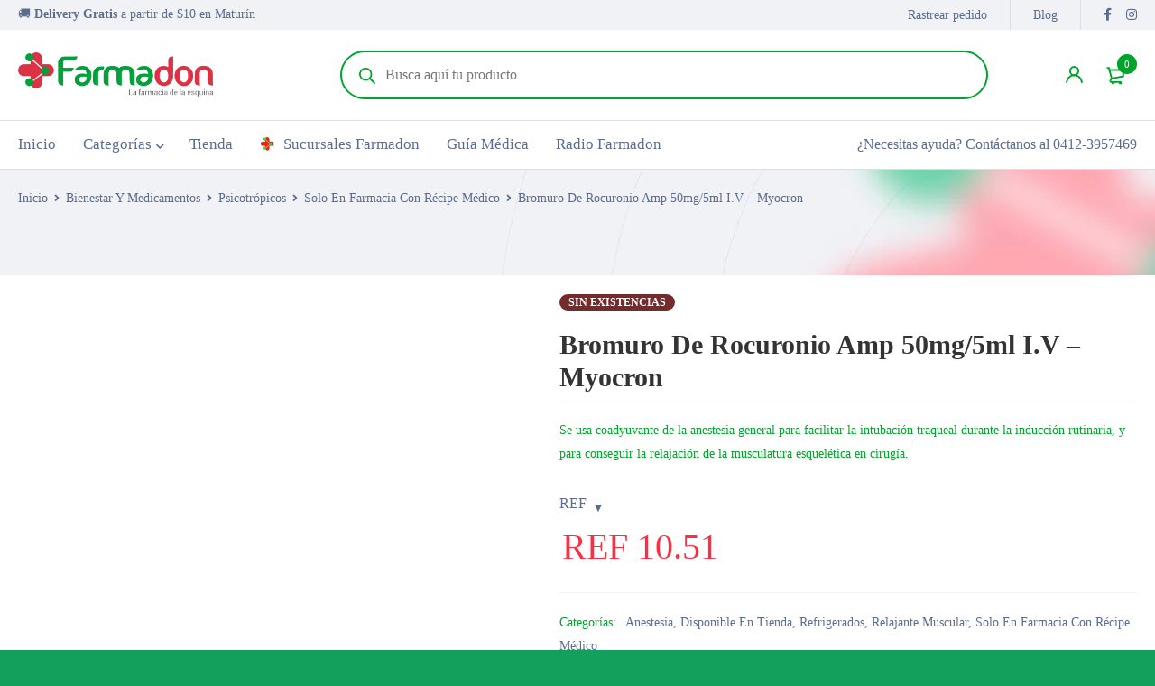

--- FILE ---
content_type: text/html; charset=UTF-8
request_url: https://www.farmadon.com.ve/producto/bromuro-de-rocuronio-amp-50mg-5ml-i-v-myocron/
body_size: 38253
content:
<!DOCTYPE html><html lang="es" prefix="og: https://ogp.me/ns#"><head><script data-no-optimize="1">var litespeed_docref=sessionStorage.getItem("litespeed_docref");litespeed_docref&&(Object.defineProperty(document,"referrer",{get:function(){return litespeed_docref}}),sessionStorage.removeItem("litespeed_docref"));</script> <meta charset="UTF-8" /><meta name="viewport" content="width=device-width, initial-scale=1.0, maximum-scale=1" /><link rel="profile" href="//gmpg.org/xfn/11" /><link rel="manifest" href="/superpwa-manifest.json"><meta name="theme-color" content="#12a05c"><meta name="mobile-web-app-capable" content="yes"><meta name="apple-touch-fullscreen" content="yes"><meta name="apple-mobile-web-app-title" content="Farmadon"><meta name="application-name" content="Farmadon"><meta name="apple-mobile-web-app-capable" content="yes"><meta name="apple-mobile-web-app-status-bar-style" content="default"><link rel="apple-touch-icon"  href="https://www.farmadon.com.ve/wp-content/uploads/2023/09/Farmadon-192x192-logo-favi.png"><link rel="apple-touch-icon" sizes="192x192" href="https://www.farmadon.com.ve/wp-content/uploads/2023/09/Farmadon-192x192-logo-favi.png"><link rel="apple-touch-startup-image" media="screen and (device-width: 320px) and (device-height: 568px) and (-webkit-device-pixel-ratio: 2) and (orientation: landscape)" href="https://www.farmadon.com.ve/wp-content/uploads/superpwa-splashIcons/super_splash_screens/icon_1136x640.png"/><link rel="apple-touch-startup-image" media="screen and (device-width: 320px) and (device-height: 568px) and (-webkit-device-pixel-ratio: 2) and (orientation: portrait)" href="https://www.farmadon.com.ve/wp-content/uploads/superpwa-splashIcons/super_splash_screens/icon_640x1136.png"/><link rel="apple-touch-startup-image" media="screen and (device-width: 414px) and (device-height: 896px) and (-webkit-device-pixel-ratio: 3) and (orientation: landscape)" href="https://www.farmadon.com.ve/wp-content/uploads/superpwa-splashIcons/super_splash_screens/icon_2688x1242.png"/><link rel="apple-touch-startup-image" media="screen and (device-width: 414px) and (device-height: 896px) and (-webkit-device-pixel-ratio: 2) and (orientation: landscape)" href="https://www.farmadon.com.ve/wp-content/uploads/superpwa-splashIcons/super_splash_screens/icon_1792x828.png"/><link rel="apple-touch-startup-image" media="screen and (device-width: 375px) and (device-height: 812px) and (-webkit-device-pixel-ratio: 3) and (orientation: portrait)" href="https://www.farmadon.com.ve/wp-content/uploads/superpwa-splashIcons/super_splash_screens/icon_1125x2436.png"/><link rel="apple-touch-startup-image" media="screen and (device-width: 414px) and (device-height: 896px) and (-webkit-device-pixel-ratio: 2) and (orientation: portrait)" href="https://www.farmadon.com.ve/wp-content/uploads/superpwa-splashIcons/super_splash_screens/icon_828x1792.png"/><link rel="apple-touch-startup-image" media="screen and (device-width: 375px) and (device-height: 812px) and (-webkit-device-pixel-ratio: 3) and (orientation: landscape)" href="https://www.farmadon.com.ve/wp-content/uploads/superpwa-splashIcons/super_splash_screens/icon_2436x1125.png"/><link rel="apple-touch-startup-image" media="screen and (device-width: 414px) and (device-height: 736px) and (-webkit-device-pixel-ratio: 3) and (orientation: portrait)" href="https://www.farmadon.com.ve/wp-content/uploads/superpwa-splashIcons/super_splash_screens/icon_1242x2208.png"/><link rel="apple-touch-startup-image" media="screen and (device-width: 414px) and (device-height: 736px) and (-webkit-device-pixel-ratio: 3) and (orientation: landscape)" href="https://www.farmadon.com.ve/wp-content/uploads/superpwa-splashIcons/super_splash_screens/icon_2208x1242.png"/><link rel="apple-touch-startup-image" media="screen and (device-width: 375px) and (device-height: 667px) and (-webkit-device-pixel-ratio: 2) and (orientation: landscape)" href="https://www.farmadon.com.ve/wp-content/uploads/superpwa-splashIcons/super_splash_screens/icon_1334x750.png"/><link rel="apple-touch-startup-image" media="screen and (device-width: 375px) and (device-height: 667px) and (-webkit-device-pixel-ratio: 2) and (orientation: portrait)" href="https://www.farmadon.com.ve/wp-content/uploads/superpwa-splashIcons/super_splash_screens/icon_750x1334.png"/><link rel="apple-touch-startup-image" media="screen and (device-width: 1024px) and (device-height: 1366px) and (-webkit-device-pixel-ratio: 2) and (orientation: landscape)" href="https://www.farmadon.com.ve/wp-content/uploads/superpwa-splashIcons/super_splash_screens/icon_2732x2048.png"/><link rel="apple-touch-startup-image" media="screen and (device-width: 1024px) and (device-height: 1366px) and (-webkit-device-pixel-ratio: 2) and (orientation: portrait)" href="https://www.farmadon.com.ve/wp-content/uploads/superpwa-splashIcons/super_splash_screens/icon_2048x2732.png"/><link rel="apple-touch-startup-image" media="screen and (device-width: 834px) and (device-height: 1194px) and (-webkit-device-pixel-ratio: 2) and (orientation: landscape)" href="https://www.farmadon.com.ve/wp-content/uploads/superpwa-splashIcons/super_splash_screens/icon_2388x1668.png"/><link rel="apple-touch-startup-image" media="screen and (device-width: 834px) and (device-height: 1194px) and (-webkit-device-pixel-ratio: 2) and (orientation: portrait)" href="https://www.farmadon.com.ve/wp-content/uploads/superpwa-splashIcons/super_splash_screens/icon_1668x2388.png"/><link rel="apple-touch-startup-image" media="screen and (device-width: 834px) and (device-height: 1112px) and (-webkit-device-pixel-ratio: 2) and (orientation: landscape)" href="https://www.farmadon.com.ve/wp-content/uploads/superpwa-splashIcons/super_splash_screens/icon_2224x1668.png"/><link rel="apple-touch-startup-image" media="screen and (device-width: 414px) and (device-height: 896px) and (-webkit-device-pixel-ratio: 3) and (orientation: portrait)" href="https://www.farmadon.com.ve/wp-content/uploads/superpwa-splashIcons/super_splash_screens/icon_1242x2688.png"/><link rel="apple-touch-startup-image" media="screen and (device-width: 834px) and (device-height: 1112px) and (-webkit-device-pixel-ratio: 2) and (orientation: portrait)" href="https://www.farmadon.com.ve/wp-content/uploads/superpwa-splashIcons/super_splash_screens/icon_1668x2224.png"/><link rel="apple-touch-startup-image" media="screen and (device-width: 768px) and (device-height: 1024px) and (-webkit-device-pixel-ratio: 2) and (orientation: portrait)" href="https://www.farmadon.com.ve/wp-content/uploads/superpwa-splashIcons/super_splash_screens/icon_1536x2048.png"/><link rel="apple-touch-startup-image" media="screen and (device-width: 768px) and (device-height: 1024px) and (-webkit-device-pixel-ratio: 2) and (orientation: landscape)" href="https://www.farmadon.com.ve/wp-content/uploads/superpwa-splashIcons/super_splash_screens/icon_2048x1536.png"/><link rel="apple-touch-startup-image" media="screen and (device-width: 390px) and (device-height: 844px) and (-webkit-device-pixel-ratio: 3) and (orientation: portrait)" href="https://www.farmadon.com.ve/wp-content/uploads/superpwa-splashIcons/super_splash_screens/icon_1170x2532.png"/><link rel="apple-touch-startup-image" media="screen and (device-width: 844px) and (device-height: 390px) and (-webkit-device-pixel-ratio: 3) and (orientation: landscape)" href="https://www.farmadon.com.ve/wp-content/uploads/superpwa-splashIcons/super_splash_screens/icon_2532x1170.png"/><link rel="apple-touch-startup-image" media="screen and (device-width: 926px) and (device-height: 428px) and (-webkit-device-pixel-ratio: 3) and (orientation: landscape)" href="https://www.farmadon.com.ve/wp-content/uploads/superpwa-splashIcons/super_splash_screens/icon_2778x1284.png"/><link rel="apple-touch-startup-image" media="screen and (device-width: 428px) and (device-height: 926px) and (-webkit-device-pixel-ratio: 3) and (orientation: portrait)" href="https://www.farmadon.com.ve/wp-content/uploads/superpwa-splashIcons/super_splash_screens/icon_2532x1170.png"/><link rel="apple-touch-startup-image" media="screen and (device-width: 852px) and (device-height: 393px) and (-webkit-device-pixel-ratio: 3) and (orientation: landscape)" href="https://www.farmadon.com.ve/wp-content/uploads/superpwa-splashIcons/super_splash_screens/icon_2556x1179.png"/><link rel="apple-touch-startup-image" media="screen and (device-width: 393px) and (device-height: 852px) and (-webkit-device-pixel-ratio: 3) and (orientation: portrait)" href="https://www.farmadon.com.ve/wp-content/uploads/superpwa-splashIcons/super_splash_screens/icon_1179x2556.png"/><link rel="apple-touch-startup-image" media="screen and (device-width: 932px) and (device-height: 430px) and (-webkit-device-pixel-ratio: 3) and (orientation: landscape)" href="https://www.farmadon.com.ve/wp-content/uploads/superpwa-splashIcons/super_splash_screens/icon_2796x1290.png"/><link rel="apple-touch-startup-image" media="screen and (device-width: 430px) and (device-height: 932px) and (-webkit-device-pixel-ratio: 3) and (orientation: portrait)" href="https://www.farmadon.com.ve/wp-content/uploads/superpwa-splashIcons/super_splash_screens/icon_1290x2796.png"/><title>Bromuro De Rocuronio Amp 50mg/5ml I.V - Myocron - Farmadon - La Farmacia de la Esquina</title><meta name="description" content="Se usa coadyuvante de la anestesia general para facilitar la intubación traqueal durante la inducción rutinaria, y para conseguir la relajación de la musculatura esquelética en cirugía."/><meta name="robots" content="follow, index, max-snippet:-1, max-video-preview:-1, max-image-preview:large"/><link rel="canonical" href="https://www.farmadon.com.ve/producto/bromuro-de-rocuronio-amp-50mg-5ml-i-v-myocron/" /><meta property="og:locale" content="es_ES" /><meta property="og:type" content="product" /><meta property="og:title" content="Bromuro De Rocuronio Amp 50mg/5ml I.V - Myocron - Farmadon - La Farmacia de la Esquina" /><meta property="og:description" content="Se usa coadyuvante de la anestesia general para facilitar la intubación traqueal durante la inducción rutinaria, y para conseguir la relajación de la musculatura esquelética en cirugía." /><meta property="og:url" content="https://www.farmadon.com.ve/producto/bromuro-de-rocuronio-amp-50mg-5ml-i-v-myocron/" /><meta property="og:site_name" content="Farmadon - La Farmacia de la Esquina" /><meta property="og:updated_time" content="2026-01-09T11:30:08-04:00" /><meta property="og:image" content="https://www.farmadon.com.ve/wp-content/uploads/2021/10/Bromuro-De-Rocuronio-Amp-50mg-5ml-I.V-Myocron.jpg" /><meta property="og:image:secure_url" content="https://www.farmadon.com.ve/wp-content/uploads/2021/10/Bromuro-De-Rocuronio-Amp-50mg-5ml-I.V-Myocron.jpg" /><meta property="og:image:width" content="600" /><meta property="og:image:height" content="600" /><meta property="og:image:alt" content="Bromuro De Rocuronio Amp 50mg/5ml I.V &#8211; Myocron" /><meta property="og:image:type" content="image/jpeg" /><meta property="product:price:amount" content="10.51" /><meta property="product:price:currency" content="USD" /><meta name="twitter:card" content="summary_large_image" /><meta name="twitter:title" content="Bromuro De Rocuronio Amp 50mg/5ml I.V - Myocron - Farmadon - La Farmacia de la Esquina" /><meta name="twitter:description" content="Se usa coadyuvante de la anestesia general para facilitar la intubación traqueal durante la inducción rutinaria, y para conseguir la relajación de la musculatura esquelética en cirugía." /><meta name="twitter:image" content="https://www.farmadon.com.ve/wp-content/uploads/2021/10/Bromuro-De-Rocuronio-Amp-50mg-5ml-I.V-Myocron.jpg" /><meta name="twitter:label1" content="Precio" /><meta name="twitter:data1" content="REF 10.51" /><meta name="twitter:label2" content="Disponibilidad" /><meta name="twitter:data2" content="Sin existencias" /> <script type="application/ld+json" class="rank-math-schema">{"@context":"https://schema.org","@graph":[{"@type":"Organization","@id":"https://www.farmadon.com.ve/#organization","name":"Farmadon C.A","url":"https://www.farmadon.com.ve","sameAs":["https://www.facebook.com/farmaciafarmadon"],"logo":{"@type":"ImageObject","@id":"https://www.farmadon.com.ve/#logo","url":"https://www.farmadon.com.ve/wp-content/uploads/2021/07/Farmadon-icon.png","contentUrl":"https://www.farmadon.com.ve/wp-content/uploads/2021/07/Farmadon-icon.png","caption":"Farmadon - La Farmacia de la Esquina","inLanguage":"es","width":"1080","height":"1080"}},{"@type":"WebSite","@id":"https://www.farmadon.com.ve/#website","url":"https://www.farmadon.com.ve","name":"Farmadon - La Farmacia de la Esquina","publisher":{"@id":"https://www.farmadon.com.ve/#organization"},"inLanguage":"es"},{"@type":"ImageObject","@id":"https://www.farmadon.com.ve/wp-content/uploads/2021/10/Bromuro-De-Rocuronio-Amp-50mg-5ml-I.V-Myocron.jpg","url":"https://www.farmadon.com.ve/wp-content/uploads/2021/10/Bromuro-De-Rocuronio-Amp-50mg-5ml-I.V-Myocron.jpg","width":"600","height":"600","inLanguage":"es"},{"@type":"ItemPage","@id":"https://www.farmadon.com.ve/producto/bromuro-de-rocuronio-amp-50mg-5ml-i-v-myocron/#webpage","url":"https://www.farmadon.com.ve/producto/bromuro-de-rocuronio-amp-50mg-5ml-i-v-myocron/","name":"Bromuro De Rocuronio Amp 50mg/5ml I.V - Myocron - Farmadon - La Farmacia de la Esquina","datePublished":"2021-10-26T12:37:31-04:00","dateModified":"2026-01-09T11:30:08-04:00","isPartOf":{"@id":"https://www.farmadon.com.ve/#website"},"primaryImageOfPage":{"@id":"https://www.farmadon.com.ve/wp-content/uploads/2021/10/Bromuro-De-Rocuronio-Amp-50mg-5ml-I.V-Myocron.jpg"},"inLanguage":"es"},{"@type":"Product","name":"Bromuro De Rocuronio Amp 50mg/5ml I.V - Myocron - Farmadon - La Farmacia de la Esquina","description":"Compra Bromuro De Rocuronio Amp 50mg/5ml I.V - Myocron en Farmadon - La Farmacia de la Esquina. Aprovecha ofertas en medicamentos y m\u00e1s.","sku":"0080010006506","category":"Bienestar Y Medicamentos &gt; Anestesia","mainEntityOfPage":{"@id":"https://www.farmadon.com.ve/producto/bromuro-de-rocuronio-amp-50mg-5ml-i-v-myocron/#webpage"},"image":[{"@type":"ImageObject","url":"https://www.farmadon.com.ve/wp-content/uploads/2021/10/Bromuro-De-Rocuronio-Amp-50mg-5ml-I.V-Myocron.jpg","height":"600","width":"600"}],"offers":{"@type":"Offer","price":"10.51","priceCurrency":"USD","priceValidUntil":"2027-12-31","availability":"https://schema.org/OutOfStock","itemCondition":"NewCondition","url":"https://www.farmadon.com.ve/producto/bromuro-de-rocuronio-amp-50mg-5ml-i-v-myocron/","seller":{"@type":"Organization","@id":"https://www.farmadon.com.ve/","name":"Farmadon - La Farmacia de la Esquina","url":"https://www.farmadon.com.ve","logo":"https://www.farmadon.com.ve/wp-content/uploads/2021/07/Farmadon-icon.png"},"priceSpecification":{"price":"10.51","priceCurrency":"USD","valueAddedTaxIncluded":"false"}},"additionalProperty":[{"@type":"PropertyValue","name":"aviso-importante-de-envio","value":"Estimado cliente, le informamos que este producto est\u00e1 disponible \u00fanicamente para env\u00edos en la ciudad de MATUR\u00cdN, estado MONAGAS. Debido a que es un art\u00edculo refrigerado, solo se env\u00eda con conservaci\u00f3n de hielo dentro de MATUR\u00cdN. Por razones log\u00edsticas, no ofrecemos env\u00edos fuera de esta \u00e1rea. Agradecemos su comprensi\u00f3n."}],"@id":"https://www.farmadon.com.ve/producto/bromuro-de-rocuronio-amp-50mg-5ml-i-v-myocron/#richSnippet"}]}</script> <link rel='dns-prefetch' href='//www.googletagmanager.com' /><link rel='dns-prefetch' href='//fonts.googleapis.com' /><link rel='preconnect' href='https://fonts.gstatic.com' crossorigin /><link rel="alternate" title="oEmbed (JSON)" type="application/json+oembed" href="https://www.farmadon.com.ve/wp-json/oembed/1.0/embed?url=https%3A%2F%2Fwww.farmadon.com.ve%2Fproducto%2Fbromuro-de-rocuronio-amp-50mg-5ml-i-v-myocron%2F" /><link rel="alternate" title="oEmbed (XML)" type="text/xml+oembed" href="https://www.farmadon.com.ve/wp-json/oembed/1.0/embed?url=https%3A%2F%2Fwww.farmadon.com.ve%2Fproducto%2Fbromuro-de-rocuronio-amp-50mg-5ml-i-v-myocron%2F&#038;format=xml" /><style id='wp-img-auto-sizes-contain-inline-css' type='text/css'>img:is([sizes=auto i],[sizes^="auto," i]){contain-intrinsic-size:3000px 1500px}
/*# sourceURL=wp-img-auto-sizes-contain-inline-css */</style><link data-optimized="2" rel="stylesheet" href="https://www.farmadon.com.ve/wp-content/litespeed/css/aa6c515877deac6ca4bcac5441ccee02.css?ver=11f81" /><style id='woocommerce-multi-currency-inline-css' type='text/css'>.woocommerce-multi-currency .wmc-list-currencies .wmc-currency.wmc-active {background: #00a32b !important;}.woocommerce-multi-currency .wmc-list-currencies .wmc-currency:hover {background: #f78080 !important;}.woocommerce-multi-currency .wmc-list-currencies .wmc-currency,.woocommerce-multi-currency .wmc-title, .woocommerce-multi-currency.wmc-price-switcher a {background: #212121 !important;}.woocommerce-multi-currency .wmc-title, .woocommerce-multi-currency .wmc-list-currencies .wmc-currency span,.woocommerce-multi-currency .wmc-list-currencies .wmc-currency a,.woocommerce-multi-currency.wmc-price-switcher a {color: #ffffff !important;}@media screen and (min-width: 769px) {.woocommerce-multi-currency.wmc-sidebar{top:50% !important;}}.woocommerce-multi-currency.wmc-sidebar .wmc-list-currencies .wmc-sidebar-open{background-color:#99999900;color:#cccccc;}.woocommerce-multi-currency.wmc-shortcode .wmc-currency{background-color:#ffffff;color:#212121}.woocommerce-multi-currency.wmc-shortcode .wmc-currency.wmc-active,.woocommerce-multi-currency.wmc-shortcode .wmc-current-currency{background-color:#ffffff;color:#212121}.woocommerce-multi-currency.wmc-shortcode.vertical-currency-symbols-circle:not(.wmc-currency-trigger-click) .wmc-currency-wrapper:hover .wmc-sub-currency,.woocommerce-multi-currency.wmc-shortcode.vertical-currency-symbols-circle.wmc-currency-trigger-click .wmc-sub-currency{animation: height_slide 100ms;}@keyframes height_slide {0% {height: 0;} 100% {height: 100%;} }
/*# sourceURL=woocommerce-multi-currency-inline-css */</style><style id='global-styles-inline-css' type='text/css'>:root{--wp--preset--aspect-ratio--square: 1;--wp--preset--aspect-ratio--4-3: 4/3;--wp--preset--aspect-ratio--3-4: 3/4;--wp--preset--aspect-ratio--3-2: 3/2;--wp--preset--aspect-ratio--2-3: 2/3;--wp--preset--aspect-ratio--16-9: 16/9;--wp--preset--aspect-ratio--9-16: 9/16;--wp--preset--color--black: #000000;--wp--preset--color--cyan-bluish-gray: #abb8c3;--wp--preset--color--white: #ffffff;--wp--preset--color--pale-pink: #f78da7;--wp--preset--color--vivid-red: #cf2e2e;--wp--preset--color--luminous-vivid-orange: #ff6900;--wp--preset--color--luminous-vivid-amber: #fcb900;--wp--preset--color--light-green-cyan: #7bdcb5;--wp--preset--color--vivid-green-cyan: #00d084;--wp--preset--color--pale-cyan-blue: #8ed1fc;--wp--preset--color--vivid-cyan-blue: #0693e3;--wp--preset--color--vivid-purple: #9b51e0;--wp--preset--gradient--vivid-cyan-blue-to-vivid-purple: linear-gradient(135deg,rgb(6,147,227) 0%,rgb(155,81,224) 100%);--wp--preset--gradient--light-green-cyan-to-vivid-green-cyan: linear-gradient(135deg,rgb(122,220,180) 0%,rgb(0,208,130) 100%);--wp--preset--gradient--luminous-vivid-amber-to-luminous-vivid-orange: linear-gradient(135deg,rgb(252,185,0) 0%,rgb(255,105,0) 100%);--wp--preset--gradient--luminous-vivid-orange-to-vivid-red: linear-gradient(135deg,rgb(255,105,0) 0%,rgb(207,46,46) 100%);--wp--preset--gradient--very-light-gray-to-cyan-bluish-gray: linear-gradient(135deg,rgb(238,238,238) 0%,rgb(169,184,195) 100%);--wp--preset--gradient--cool-to-warm-spectrum: linear-gradient(135deg,rgb(74,234,220) 0%,rgb(151,120,209) 20%,rgb(207,42,186) 40%,rgb(238,44,130) 60%,rgb(251,105,98) 80%,rgb(254,248,76) 100%);--wp--preset--gradient--blush-light-purple: linear-gradient(135deg,rgb(255,206,236) 0%,rgb(152,150,240) 100%);--wp--preset--gradient--blush-bordeaux: linear-gradient(135deg,rgb(254,205,165) 0%,rgb(254,45,45) 50%,rgb(107,0,62) 100%);--wp--preset--gradient--luminous-dusk: linear-gradient(135deg,rgb(255,203,112) 0%,rgb(199,81,192) 50%,rgb(65,88,208) 100%);--wp--preset--gradient--pale-ocean: linear-gradient(135deg,rgb(255,245,203) 0%,rgb(182,227,212) 50%,rgb(51,167,181) 100%);--wp--preset--gradient--electric-grass: linear-gradient(135deg,rgb(202,248,128) 0%,rgb(113,206,126) 100%);--wp--preset--gradient--midnight: linear-gradient(135deg,rgb(2,3,129) 0%,rgb(40,116,252) 100%);--wp--preset--font-size--small: 13px;--wp--preset--font-size--medium: 20px;--wp--preset--font-size--large: 36px;--wp--preset--font-size--x-large: 42px;--wp--preset--spacing--20: 0.44rem;--wp--preset--spacing--30: 0.67rem;--wp--preset--spacing--40: 1rem;--wp--preset--spacing--50: 1.5rem;--wp--preset--spacing--60: 2.25rem;--wp--preset--spacing--70: 3.38rem;--wp--preset--spacing--80: 5.06rem;--wp--preset--shadow--natural: 6px 6px 9px rgba(0, 0, 0, 0.2);--wp--preset--shadow--deep: 12px 12px 50px rgba(0, 0, 0, 0.4);--wp--preset--shadow--sharp: 6px 6px 0px rgba(0, 0, 0, 0.2);--wp--preset--shadow--outlined: 6px 6px 0px -3px rgb(255, 255, 255), 6px 6px rgb(0, 0, 0);--wp--preset--shadow--crisp: 6px 6px 0px rgb(0, 0, 0);}:where(.is-layout-flex){gap: 0.5em;}:where(.is-layout-grid){gap: 0.5em;}body .is-layout-flex{display: flex;}.is-layout-flex{flex-wrap: wrap;align-items: center;}.is-layout-flex > :is(*, div){margin: 0;}body .is-layout-grid{display: grid;}.is-layout-grid > :is(*, div){margin: 0;}:where(.wp-block-columns.is-layout-flex){gap: 2em;}:where(.wp-block-columns.is-layout-grid){gap: 2em;}:where(.wp-block-post-template.is-layout-flex){gap: 1.25em;}:where(.wp-block-post-template.is-layout-grid){gap: 1.25em;}.has-black-color{color: var(--wp--preset--color--black) !important;}.has-cyan-bluish-gray-color{color: var(--wp--preset--color--cyan-bluish-gray) !important;}.has-white-color{color: var(--wp--preset--color--white) !important;}.has-pale-pink-color{color: var(--wp--preset--color--pale-pink) !important;}.has-vivid-red-color{color: var(--wp--preset--color--vivid-red) !important;}.has-luminous-vivid-orange-color{color: var(--wp--preset--color--luminous-vivid-orange) !important;}.has-luminous-vivid-amber-color{color: var(--wp--preset--color--luminous-vivid-amber) !important;}.has-light-green-cyan-color{color: var(--wp--preset--color--light-green-cyan) !important;}.has-vivid-green-cyan-color{color: var(--wp--preset--color--vivid-green-cyan) !important;}.has-pale-cyan-blue-color{color: var(--wp--preset--color--pale-cyan-blue) !important;}.has-vivid-cyan-blue-color{color: var(--wp--preset--color--vivid-cyan-blue) !important;}.has-vivid-purple-color{color: var(--wp--preset--color--vivid-purple) !important;}.has-black-background-color{background-color: var(--wp--preset--color--black) !important;}.has-cyan-bluish-gray-background-color{background-color: var(--wp--preset--color--cyan-bluish-gray) !important;}.has-white-background-color{background-color: var(--wp--preset--color--white) !important;}.has-pale-pink-background-color{background-color: var(--wp--preset--color--pale-pink) !important;}.has-vivid-red-background-color{background-color: var(--wp--preset--color--vivid-red) !important;}.has-luminous-vivid-orange-background-color{background-color: var(--wp--preset--color--luminous-vivid-orange) !important;}.has-luminous-vivid-amber-background-color{background-color: var(--wp--preset--color--luminous-vivid-amber) !important;}.has-light-green-cyan-background-color{background-color: var(--wp--preset--color--light-green-cyan) !important;}.has-vivid-green-cyan-background-color{background-color: var(--wp--preset--color--vivid-green-cyan) !important;}.has-pale-cyan-blue-background-color{background-color: var(--wp--preset--color--pale-cyan-blue) !important;}.has-vivid-cyan-blue-background-color{background-color: var(--wp--preset--color--vivid-cyan-blue) !important;}.has-vivid-purple-background-color{background-color: var(--wp--preset--color--vivid-purple) !important;}.has-black-border-color{border-color: var(--wp--preset--color--black) !important;}.has-cyan-bluish-gray-border-color{border-color: var(--wp--preset--color--cyan-bluish-gray) !important;}.has-white-border-color{border-color: var(--wp--preset--color--white) !important;}.has-pale-pink-border-color{border-color: var(--wp--preset--color--pale-pink) !important;}.has-vivid-red-border-color{border-color: var(--wp--preset--color--vivid-red) !important;}.has-luminous-vivid-orange-border-color{border-color: var(--wp--preset--color--luminous-vivid-orange) !important;}.has-luminous-vivid-amber-border-color{border-color: var(--wp--preset--color--luminous-vivid-amber) !important;}.has-light-green-cyan-border-color{border-color: var(--wp--preset--color--light-green-cyan) !important;}.has-vivid-green-cyan-border-color{border-color: var(--wp--preset--color--vivid-green-cyan) !important;}.has-pale-cyan-blue-border-color{border-color: var(--wp--preset--color--pale-cyan-blue) !important;}.has-vivid-cyan-blue-border-color{border-color: var(--wp--preset--color--vivid-cyan-blue) !important;}.has-vivid-purple-border-color{border-color: var(--wp--preset--color--vivid-purple) !important;}.has-vivid-cyan-blue-to-vivid-purple-gradient-background{background: var(--wp--preset--gradient--vivid-cyan-blue-to-vivid-purple) !important;}.has-light-green-cyan-to-vivid-green-cyan-gradient-background{background: var(--wp--preset--gradient--light-green-cyan-to-vivid-green-cyan) !important;}.has-luminous-vivid-amber-to-luminous-vivid-orange-gradient-background{background: var(--wp--preset--gradient--luminous-vivid-amber-to-luminous-vivid-orange) !important;}.has-luminous-vivid-orange-to-vivid-red-gradient-background{background: var(--wp--preset--gradient--luminous-vivid-orange-to-vivid-red) !important;}.has-very-light-gray-to-cyan-bluish-gray-gradient-background{background: var(--wp--preset--gradient--very-light-gray-to-cyan-bluish-gray) !important;}.has-cool-to-warm-spectrum-gradient-background{background: var(--wp--preset--gradient--cool-to-warm-spectrum) !important;}.has-blush-light-purple-gradient-background{background: var(--wp--preset--gradient--blush-light-purple) !important;}.has-blush-bordeaux-gradient-background{background: var(--wp--preset--gradient--blush-bordeaux) !important;}.has-luminous-dusk-gradient-background{background: var(--wp--preset--gradient--luminous-dusk) !important;}.has-pale-ocean-gradient-background{background: var(--wp--preset--gradient--pale-ocean) !important;}.has-electric-grass-gradient-background{background: var(--wp--preset--gradient--electric-grass) !important;}.has-midnight-gradient-background{background: var(--wp--preset--gradient--midnight) !important;}.has-small-font-size{font-size: var(--wp--preset--font-size--small) !important;}.has-medium-font-size{font-size: var(--wp--preset--font-size--medium) !important;}.has-large-font-size{font-size: var(--wp--preset--font-size--large) !important;}.has-x-large-font-size{font-size: var(--wp--preset--font-size--x-large) !important;}
/*# sourceURL=global-styles-inline-css */</style><style id='classic-theme-styles-inline-css' type='text/css'>/*! This file is auto-generated */
.wp-block-button__link{color:#fff;background-color:#32373c;border-radius:9999px;box-shadow:none;text-decoration:none;padding:calc(.667em + 2px) calc(1.333em + 2px);font-size:1.125em}.wp-block-file__button{background:#32373c;color:#fff;text-decoration:none}
/*# sourceURL=/wp-includes/css/classic-themes.min.css */</style><style id='woocommerce-inline-inline-css' type='text/css'>.woocommerce form .form-row .required { visibility: visible; }
/*# sourceURL=woocommerce-inline-inline-css */</style><style id='mymedi-style-inline-css' type='text/css'>.vc_custom_1639075767397{padding-top: 32px !important;background-color: #f5f5f5 !important;}.vc_custom_1639076074338{margin-bottom: 32px !important;}.vc_custom_1639076100856{margin-bottom: 32px !important;}.vc_custom_1695613253600{margin-bottom: 15px !important;}.vc_custom_1638889079501{margin-bottom: 15px !important;}.vc_custom_1761920672611{margin-bottom: 0px !important;}.vc_custom_1638890152344{margin-bottom: 0px !important;}.vc_custom_1638992920188{margin-bottom: 12px !important;}.vc_custom_1639076137671{margin-bottom: 32px !important;}.vc_custom_1639076148164{margin-bottom: 32px !important;}.vc_custom_1638891704022{padding-top: 24px !important;padding-bottom: 24px !important;background-color: #f5f5f5 !important;}.vc_custom_1744207065518{margin-bottom: 0px !important;}
.menu-item-17513 > a > .menu-sub-label{background-color: #12a05c;}.menu-item-17513 > a > .menu-sub-label:before{border-left-color: #12a05c;border-right-color: #12a05c;}.menu-item-17514 > a > .menu-sub-label{background-color: #12a05c;}.menu-item-17514 > a > .menu-sub-label:before{border-left-color: #12a05c;border-right-color: #12a05c;}.menu-item-17584 > a > .menu-sub-label{background-color: #12a05c;}.menu-item-17584 > a > .menu-sub-label:before{border-left-color: #12a05c;border-right-color: #12a05c;}.menu-item-17585 > a > .menu-sub-label{background-color: #12a05c;}.menu-item-17585 > a > .menu-sub-label:before{border-left-color: #12a05c;border-right-color: #12a05c;}.menu-item-17586 > a > .menu-sub-label{background-color: #12a05c;}.menu-item-17586 > a > .menu-sub-label:before{border-left-color: #12a05c;border-right-color: #12a05c;}
/*# sourceURL=mymedi-style-inline-css */</style><style id='wp-block-image-inline-css' type='text/css'>.wp-block-image>a,.wp-block-image>figure>a{display:inline-block}.wp-block-image img{box-sizing:border-box;height:auto;max-width:100%;vertical-align:bottom}@media not (prefers-reduced-motion){.wp-block-image img.hide{visibility:hidden}.wp-block-image img.show{animation:show-content-image .4s}}.wp-block-image[style*=border-radius] img,.wp-block-image[style*=border-radius]>a{border-radius:inherit}.wp-block-image.has-custom-border img{box-sizing:border-box}.wp-block-image.aligncenter{text-align:center}.wp-block-image.alignfull>a,.wp-block-image.alignwide>a{width:100%}.wp-block-image.alignfull img,.wp-block-image.alignwide img{height:auto;width:100%}.wp-block-image .aligncenter,.wp-block-image .alignleft,.wp-block-image .alignright,.wp-block-image.aligncenter,.wp-block-image.alignleft,.wp-block-image.alignright{display:table}.wp-block-image .aligncenter>figcaption,.wp-block-image .alignleft>figcaption,.wp-block-image .alignright>figcaption,.wp-block-image.aligncenter>figcaption,.wp-block-image.alignleft>figcaption,.wp-block-image.alignright>figcaption{caption-side:bottom;display:table-caption}.wp-block-image .alignleft{float:left;margin:.5em 1em .5em 0}.wp-block-image .alignright{float:right;margin:.5em 0 .5em 1em}.wp-block-image .aligncenter{margin-left:auto;margin-right:auto}.wp-block-image :where(figcaption){margin-bottom:1em;margin-top:.5em}.wp-block-image.is-style-circle-mask img{border-radius:9999px}@supports ((-webkit-mask-image:none) or (mask-image:none)) or (-webkit-mask-image:none){.wp-block-image.is-style-circle-mask img{border-radius:0;-webkit-mask-image:url('data:image/svg+xml;utf8,<svg viewBox="0 0 100 100" xmlns="http://www.w3.org/2000/svg"><circle cx="50" cy="50" r="50"/></svg>');mask-image:url('data:image/svg+xml;utf8,<svg viewBox="0 0 100 100" xmlns="http://www.w3.org/2000/svg"><circle cx="50" cy="50" r="50"/></svg>');mask-mode:alpha;-webkit-mask-position:center;mask-position:center;-webkit-mask-repeat:no-repeat;mask-repeat:no-repeat;-webkit-mask-size:contain;mask-size:contain}}:root :where(.wp-block-image.is-style-rounded img,.wp-block-image .is-style-rounded img){border-radius:9999px}.wp-block-image figure{margin:0}.wp-lightbox-container{display:flex;flex-direction:column;position:relative}.wp-lightbox-container img{cursor:zoom-in}.wp-lightbox-container img:hover+button{opacity:1}.wp-lightbox-container button{align-items:center;backdrop-filter:blur(16px) saturate(180%);background-color:#5a5a5a40;border:none;border-radius:4px;cursor:zoom-in;display:flex;height:20px;justify-content:center;opacity:0;padding:0;position:absolute;right:16px;text-align:center;top:16px;width:20px;z-index:100}@media not (prefers-reduced-motion){.wp-lightbox-container button{transition:opacity .2s ease}}.wp-lightbox-container button:focus-visible{outline:3px auto #5a5a5a40;outline:3px auto -webkit-focus-ring-color;outline-offset:3px}.wp-lightbox-container button:hover{cursor:pointer;opacity:1}.wp-lightbox-container button:focus{opacity:1}.wp-lightbox-container button:focus,.wp-lightbox-container button:hover,.wp-lightbox-container button:not(:hover):not(:active):not(.has-background){background-color:#5a5a5a40;border:none}.wp-lightbox-overlay{box-sizing:border-box;cursor:zoom-out;height:100vh;left:0;overflow:hidden;position:fixed;top:0;visibility:hidden;width:100%;z-index:100000}.wp-lightbox-overlay .close-button{align-items:center;cursor:pointer;display:flex;justify-content:center;min-height:40px;min-width:40px;padding:0;position:absolute;right:calc(env(safe-area-inset-right) + 16px);top:calc(env(safe-area-inset-top) + 16px);z-index:5000000}.wp-lightbox-overlay .close-button:focus,.wp-lightbox-overlay .close-button:hover,.wp-lightbox-overlay .close-button:not(:hover):not(:active):not(.has-background){background:none;border:none}.wp-lightbox-overlay .lightbox-image-container{height:var(--wp--lightbox-container-height);left:50%;overflow:hidden;position:absolute;top:50%;transform:translate(-50%,-50%);transform-origin:top left;width:var(--wp--lightbox-container-width);z-index:9999999999}.wp-lightbox-overlay .wp-block-image{align-items:center;box-sizing:border-box;display:flex;height:100%;justify-content:center;margin:0;position:relative;transform-origin:0 0;width:100%;z-index:3000000}.wp-lightbox-overlay .wp-block-image img{height:var(--wp--lightbox-image-height);min-height:var(--wp--lightbox-image-height);min-width:var(--wp--lightbox-image-width);width:var(--wp--lightbox-image-width)}.wp-lightbox-overlay .wp-block-image figcaption{display:none}.wp-lightbox-overlay button{background:none;border:none}.wp-lightbox-overlay .scrim{background-color:#fff;height:100%;opacity:.9;position:absolute;width:100%;z-index:2000000}.wp-lightbox-overlay.active{visibility:visible}@media not (prefers-reduced-motion){.wp-lightbox-overlay.active{animation:turn-on-visibility .25s both}.wp-lightbox-overlay.active img{animation:turn-on-visibility .35s both}.wp-lightbox-overlay.show-closing-animation:not(.active){animation:turn-off-visibility .35s both}.wp-lightbox-overlay.show-closing-animation:not(.active) img{animation:turn-off-visibility .25s both}.wp-lightbox-overlay.zoom.active{animation:none;opacity:1;visibility:visible}.wp-lightbox-overlay.zoom.active .lightbox-image-container{animation:lightbox-zoom-in .4s}.wp-lightbox-overlay.zoom.active .lightbox-image-container img{animation:none}.wp-lightbox-overlay.zoom.active .scrim{animation:turn-on-visibility .4s forwards}.wp-lightbox-overlay.zoom.show-closing-animation:not(.active){animation:none}.wp-lightbox-overlay.zoom.show-closing-animation:not(.active) .lightbox-image-container{animation:lightbox-zoom-out .4s}.wp-lightbox-overlay.zoom.show-closing-animation:not(.active) .lightbox-image-container img{animation:none}.wp-lightbox-overlay.zoom.show-closing-animation:not(.active) .scrim{animation:turn-off-visibility .4s forwards}}@keyframes show-content-image{0%{visibility:hidden}99%{visibility:hidden}to{visibility:visible}}@keyframes turn-on-visibility{0%{opacity:0}to{opacity:1}}@keyframes turn-off-visibility{0%{opacity:1;visibility:visible}99%{opacity:0;visibility:visible}to{opacity:0;visibility:hidden}}@keyframes lightbox-zoom-in{0%{transform:translate(calc((-100vw + var(--wp--lightbox-scrollbar-width))/2 + var(--wp--lightbox-initial-left-position)),calc(-50vh + var(--wp--lightbox-initial-top-position))) scale(var(--wp--lightbox-scale))}to{transform:translate(-50%,-50%) scale(1)}}@keyframes lightbox-zoom-out{0%{transform:translate(-50%,-50%) scale(1);visibility:visible}99%{visibility:visible}to{transform:translate(calc((-100vw + var(--wp--lightbox-scrollbar-width))/2 + var(--wp--lightbox-initial-left-position)),calc(-50vh + var(--wp--lightbox-initial-top-position))) scale(var(--wp--lightbox-scale));visibility:hidden}}
/*# sourceURL=https://www.farmadon.com.ve/wp-includes/blocks/image/style.min.css */</style><style id='popup-maker-site-inline-css' type='text/css'>/* Popup Google Fonts */
@import url('//fonts.googleapis.com/css?family=Montserrat:100');

/* Popup Theme 80673: Azul corporativo */
.pum-theme-80673, .pum-theme-enterprise-blue { background-color: rgba( 10, 10, 10, 0.70 ) } 
.pum-theme-80673 .pum-container, .pum-theme-enterprise-blue .pum-container { padding: 15px; border-radius: 9px; border: 1px solid #008211; box-shadow: 0px 10px 25px 4px rgba( 2, 2, 2, 0.50 ); background-color: rgba( 255, 255, 255, 1.00 ) } 
.pum-theme-80673 .pum-title, .pum-theme-enterprise-blue .pum-title { color: #199e41; text-align: left; text-shadow: 0px 0px 0px rgba( 61, 61, 61, 0.27 ); font-family: inherit; font-weight: 400; font-size: 34px; line-height: 36px } 
.pum-theme-80673 .pum-content, .pum-theme-enterprise-blue .pum-content { color: #0a0a0a; font-family: inherit; font-weight: 200 } 
.pum-theme-80673 .pum-content + .pum-close, .pum-theme-enterprise-blue .pum-content + .pum-close { position: absolute; height: 50px; width: 50px; left: auto; right: 8px; bottom: auto; top: 8px; padding: 10px; color: #ffffff; font-family: Times New Roman; font-weight: 200; font-size: 32px; line-height: 20px; border: 1px none #ffffff; border-radius: 30px; box-shadow: 0px 0px 0px 0px rgba( 2, 2, 2, 0.23 ); text-shadow: 0px 0px 0px rgba( 0, 0, 0, 0.23 ); background-color: rgba( 25, 158, 65, 1.00 ) } 

/* Popup Theme 80675: Moderno */
.pum-theme-80675, .pum-theme-cutting-edge { background-color: rgba( 0, 0, 0, 0.50 ) } 
.pum-theme-80675 .pum-container, .pum-theme-cutting-edge .pum-container { padding: 18px; border-radius: 0px; border: 1px none #000000; box-shadow: 0px 10px 25px 0px rgba( 2, 2, 2, 0.50 ); background-color: rgba( 27, 181, 34, 1.00 ) } 
.pum-theme-80675 .pum-title, .pum-theme-cutting-edge .pum-title { color: #d81a13; text-align: left; text-shadow: 0px 0px 0px rgba( 2, 2, 2, 0.23 ); font-family: Sans-Serif; font-weight: 100; font-size: 26px; line-height: 28px } 
.pum-theme-80675 .pum-content, .pum-theme-cutting-edge .pum-content { color: #ffffff; font-family: inherit; font-weight: 400 } 
.pum-theme-80675 .pum-content + .pum-close, .pum-theme-cutting-edge .pum-content + .pum-close { position: absolute; height: 24px; width: 24px; left: auto; right: 0px; bottom: auto; top: 0px; padding: 0px; color: #1e73be; font-family: Times New Roman; font-weight: 100; font-size: 32px; line-height: 24px; border: 1px none #ffffff; border-radius: 0px; box-shadow: -1px 1px 1px 0px rgba( 2, 2, 2, 0.10 ); text-shadow: -1px 1px 1px rgba( 0, 0, 0, 0.10 ); background-color: rgba( 238, 238, 34, 1.00 ) } 

/* Popup Theme 80671: Tema por defecto */
.pum-theme-80671, .pum-theme-tema-por-defecto { background-color: rgba( 255, 255, 255, 1.00 ) } 
.pum-theme-80671 .pum-container, .pum-theme-tema-por-defecto .pum-container { padding: 18px; border-radius: 0px; border: 1px none #000000; box-shadow: 1px 1px 3px 0px rgba( 2, 2, 2, 0.23 ); background-color: rgba( 249, 249, 249, 1.00 ) } 
.pum-theme-80671 .pum-title, .pum-theme-tema-por-defecto .pum-title { color: #000000; text-align: left; text-shadow: 0px 0px 0px rgba( 2, 2, 2, 0.23 ); font-family: inherit; font-weight: 400; font-size: 32px; font-style: normal; line-height: 36px } 
.pum-theme-80671 .pum-content, .pum-theme-tema-por-defecto .pum-content { color: #8c8c8c; font-family: inherit; font-weight: 400; font-style: inherit } 
.pum-theme-80671 .pum-content + .pum-close, .pum-theme-tema-por-defecto .pum-content + .pum-close { position: absolute; height: auto; width: auto; left: auto; right: 0px; bottom: auto; top: 0px; padding: 8px; color: #ffffff; font-family: inherit; font-weight: 400; font-size: 12px; font-style: inherit; line-height: 36px; border: 1px none #ffffff; border-radius: 0px; box-shadow: 1px 1px 3px 0px rgba( 2, 2, 2, 0.23 ); text-shadow: 0px 0px 0px rgba( 0, 0, 0, 0.23 ); background-color: rgba( 0, 183, 205, 1.00 ) } 

/* Popup Theme 80672: Light Box */
.pum-theme-80672, .pum-theme-lightbox { background-color: rgba( 0, 0, 0, 0.60 ) } 
.pum-theme-80672 .pum-container, .pum-theme-lightbox .pum-container { padding: 18px; border-radius: 3px; border: 8px solid #000000; box-shadow: 0px 0px 30px 0px rgba( 2, 2, 2, 1.00 ); background-color: rgba( 255, 255, 255, 1.00 ) } 
.pum-theme-80672 .pum-title, .pum-theme-lightbox .pum-title { color: #000000; text-align: left; text-shadow: 0px 0px 0px rgba( 2, 2, 2, 0.23 ); font-family: inherit; font-weight: 100; font-size: 32px; line-height: 36px } 
.pum-theme-80672 .pum-content, .pum-theme-lightbox .pum-content { color: #000000; font-family: inherit; font-weight: 100 } 
.pum-theme-80672 .pum-content + .pum-close, .pum-theme-lightbox .pum-content + .pum-close { position: absolute; height: 26px; width: 26px; left: auto; right: -13px; bottom: auto; top: -13px; padding: 0px; color: #ffffff; font-family: Arial; font-weight: 100; font-size: 24px; line-height: 24px; border: 2px solid #ffffff; border-radius: 26px; box-shadow: 0px 0px 15px 1px rgba( 2, 2, 2, 0.75 ); text-shadow: 0px 0px 0px rgba( 0, 0, 0, 0.23 ); background-color: rgba( 0, 0, 0, 1.00 ) } 

/* Popup Theme 80674: Hello Box */
.pum-theme-80674, .pum-theme-hello-box { background-color: rgba( 0, 0, 0, 0.75 ) } 
.pum-theme-80674 .pum-container, .pum-theme-hello-box .pum-container { padding: 30px; border-radius: 80px; border: 14px solid #81d742; box-shadow: 0px 0px 0px 0px rgba( 2, 2, 2, 0.00 ); background-color: rgba( 255, 255, 255, 1.00 ) } 
.pum-theme-80674 .pum-title, .pum-theme-hello-box .pum-title { color: #2d2d2d; text-align: left; text-shadow: 0px 0px 0px rgba( 2, 2, 2, 0.23 ); font-family: Montserrat; font-weight: 100; font-size: 32px; line-height: 36px } 
.pum-theme-80674 .pum-content, .pum-theme-hello-box .pum-content { color: #2d2d2d; font-family: inherit; font-weight: 100 } 
.pum-theme-80674 .pum-content + .pum-close, .pum-theme-hello-box .pum-content + .pum-close { position: absolute; height: auto; width: auto; left: auto; right: -30px; bottom: auto; top: -30px; padding: 0px; color: #2d2d2d; font-family: Times New Roman; font-weight: 100; font-size: 32px; line-height: 28px; border: 1px none #ffffff; border-radius: 28px; box-shadow: 0px 0px 0px 0px rgba( 2, 2, 2, 0.23 ); text-shadow: 0px 0px 0px rgba( 0, 0, 0, 0.23 ); background-color: rgba( 255, 255, 255, 1.00 ) } 

/* Popup Theme 80676: Borde enmarcado */
.pum-theme-80676, .pum-theme-framed-border { background-color: rgba( 255, 255, 255, 0.50 ) } 
.pum-theme-80676 .pum-container, .pum-theme-framed-border .pum-container { padding: 18px; border-radius: 0px; border: 20px outset #dd3333; box-shadow: 1px 1px 3px 0px rgba( 2, 2, 2, 0.97 ) inset; background-color: rgba( 255, 251, 239, 1.00 ) } 
.pum-theme-80676 .pum-title, .pum-theme-framed-border .pum-title { color: #000000; text-align: left; text-shadow: 0px 0px 0px rgba( 2, 2, 2, 0.23 ); font-family: inherit; font-weight: 100; font-size: 32px; line-height: 36px } 
.pum-theme-80676 .pum-content, .pum-theme-framed-border .pum-content { color: #2d2d2d; font-family: inherit; font-weight: 100 } 
.pum-theme-80676 .pum-content + .pum-close, .pum-theme-framed-border .pum-content + .pum-close { position: absolute; height: 20px; width: 20px; left: auto; right: -20px; bottom: auto; top: -20px; padding: 0px; color: #ffffff; font-family: Tahoma; font-weight: 700; font-size: 16px; line-height: 18px; border: 1px none #ffffff; border-radius: 0px; box-shadow: 0px 0px 0px 0px rgba( 2, 2, 2, 0.23 ); text-shadow: 0px 0px 0px rgba( 0, 0, 0, 0.23 ); background-color: rgba( 0, 0, 0, 0.55 ) } 

/* Popup Theme 80677: Barra flotante - Azul claro */
.pum-theme-80677, .pum-theme-floating-bar { background-color: rgba( 255, 255, 255, 0.00 ) } 
.pum-theme-80677 .pum-container, .pum-theme-floating-bar .pum-container { padding: 8px; border-radius: 0px; border: 1px none #000000; box-shadow: 1px 1px 3px 0px rgba( 2, 2, 2, 0.23 ); background-color: rgba( 238, 246, 252, 1.00 ) } 
.pum-theme-80677 .pum-title, .pum-theme-floating-bar .pum-title { color: #505050; text-align: left; text-shadow: 0px 0px 0px rgba( 2, 2, 2, 0.23 ); font-family: inherit; font-weight: 400; font-size: 32px; line-height: 36px } 
.pum-theme-80677 .pum-content, .pum-theme-floating-bar .pum-content { color: #505050; font-family: inherit; font-weight: 400 } 
.pum-theme-80677 .pum-content + .pum-close, .pum-theme-floating-bar .pum-content + .pum-close { position: absolute; height: 18px; width: 18px; left: auto; right: 5px; bottom: auto; top: 50%; padding: 0px; color: #505050; font-family: Sans-Serif; font-weight: 700; font-size: 15px; line-height: 18px; border: 1px solid #505050; border-radius: 15px; box-shadow: 0px 0px 0px 0px rgba( 2, 2, 2, 0.00 ); text-shadow: 0px 0px 0px rgba( 0, 0, 0, 0.00 ); background-color: rgba( 255, 255, 255, 0.00 ); transform: translate(0, -50%) } 

/* Popup Theme 80678: Solo contenido - Para usar con maquetadores de páginas o el editor de bloques */
.pum-theme-80678, .pum-theme-content-only { background-color: rgba( 0, 0, 0, 0.70 ) } 
.pum-theme-80678 .pum-container, .pum-theme-content-only .pum-container { padding: 0px; border-radius: 0px; border: 1px none #000000; box-shadow: 0px 0px 0px 0px rgba( 2, 2, 2, 0.00 ) } 
.pum-theme-80678 .pum-title, .pum-theme-content-only .pum-title { color: #000000; text-align: left; text-shadow: 0px 0px 0px rgba( 2, 2, 2, 0.23 ); font-family: inherit; font-weight: 400; font-size: 32px; line-height: 36px } 
.pum-theme-80678 .pum-content, .pum-theme-content-only .pum-content { color: #8c8c8c; font-family: inherit; font-weight: 400 } 
.pum-theme-80678 .pum-content + .pum-close, .pum-theme-content-only .pum-content + .pum-close { position: absolute; height: 18px; width: 18px; left: auto; right: 7px; bottom: auto; top: 7px; padding: 0px; color: #000000; font-family: inherit; font-weight: 700; font-size: 20px; line-height: 20px; border: 1px none #ffffff; border-radius: 15px; box-shadow: 0px 0px 0px 0px rgba( 2, 2, 2, 0.00 ); text-shadow: 0px 0px 0px rgba( 0, 0, 0, 0.00 ); background-color: rgba( 255, 255, 255, 0.00 ) } 

#pum-100092 {z-index: 1999999999}
#pum-85729 {z-index: 1999999999}
#pum-100259 {z-index: 1999999999}
#pum-100113 {z-index: 1999999999}
#pum-104253 {z-index: 1999999999}
#pum-100117 {z-index: 1999999999}
#pum-82673 {z-index: 1999999999}
#pum-84600 {z-index: 1999999999}

/*# sourceURL=popup-maker-site-inline-css */</style><link rel="preload" as="style" href="https://fonts.googleapis.com/css?family=Jost:400,500,600,700&#038;display=swap&#038;ver=1766023248" /><noscript><link rel="stylesheet" href="https://fonts.googleapis.com/css?family=Jost:400,500,600,700&#038;display=swap&#038;ver=1766023248" /></noscript><style id='mymedi-dynamic-css-inline-css' type='text/css'>.category_banner_image{
margin-bottom: 20px;
}
/*# sourceURL=mymedi-dynamic-css-inline-css */</style> <script type="text/template" id="tmpl-variation-template"><div class="woocommerce-variation-description">{{{ data.variation.variation_description }}}</div>
	<div class="woocommerce-variation-price">{{{ data.variation.price_html }}}</div>
	<div class="woocommerce-variation-availability">{{{ data.variation.availability_html }}}</div></script> <script type="text/template" id="tmpl-unavailable-variation-template"><p role="alert">Lo siento, este producto no está disponible. Por favor, elige otra combinación.</p></script> <script type="litespeed/javascript" data-src="https://www.farmadon.com.ve/wp-includes/js/jquery/jquery.min.js" id="jquery-core-js"></script> <script id="woocommerce-multi-currency-js-extra" type="litespeed/javascript">var wooMultiCurrencyParams={"enableCacheCompatible":"2","ajaxUrl":"https://www.farmadon.com.ve/wp-admin/admin-ajax.php","nonce":"2ac34809e7","switchByJS":"1","woo_subscription":"","extra_params":{"redis_is_product_page":24840,"redis_is_product_list":1},"current_currency":"USD","currencyByPaymentImmediately":"1","click_to_expand_currencies_bar":"","filter_price_meta_query":"","filter_price_tax_query":"","filter_price_search_query":"","filter_price_query_vars":""}</script> <script id="wc-add-to-cart-js-extra" type="litespeed/javascript">var wc_add_to_cart_params={"ajax_url":"/wp-admin/admin-ajax.php","wc_ajax_url":"/?wc-ajax=%%endpoint%%","i18n_view_cart":"Ver carrito","cart_url":"https://www.farmadon.com.ve/carrito/","is_cart":"","cart_redirect_after_add":"no"}</script> <script id="wc-single-product-js-extra" type="litespeed/javascript">var wc_single_product_params={"i18n_required_rating_text":"Por favor elige una puntuaci\u00f3n","i18n_rating_options":["1 de 5 estrellas","2 de 5 estrellas","3 de 5 estrellas","4 de 5 estrellas","5 de 5 estrellas"],"i18n_product_gallery_trigger_text":"Ver galer\u00eda de im\u00e1genes a pantalla completa","review_rating_required":"yes","flexslider":{"rtl":!1,"animation":"slide","smoothHeight":!0,"directionNav":!1,"controlNav":"thumbnails","slideshow":!1,"animationSpeed":500,"animationLoop":!1,"allowOneSlide":!1},"zoom_enabled":"1","zoom_options":[],"photoswipe_enabled":"1","photoswipe_options":{"shareEl":!1,"closeOnScroll":!1,"history":!1,"hideAnimationDuration":0,"showAnimationDuration":0},"flexslider_enabled":"1"}</script> <script id="woocommerce-js-extra" type="litespeed/javascript">var woocommerce_params={"ajax_url":"/wp-admin/admin-ajax.php","wc_ajax_url":"/?wc-ajax=%%endpoint%%","i18n_password_show":"Mostrar contrase\u00f1a","i18n_password_hide":"Ocultar contrase\u00f1a"}</script> <script id="viredis-single-js-extra" type="litespeed/javascript">var viredis_single={"wc_ajax_url":"/?wc-ajax=%%endpoint%%","nonce":"b164c83096","pd_dynamic_price":"1","product_content_wrap":".summary"}</script> 
 <script type="litespeed/javascript" data-src="https://www.googletagmanager.com/gtag/js?id=G-TBXWDRX7KT" id="google_gtagjs-js"></script> <script id="google_gtagjs-js-after" type="litespeed/javascript">window.dataLayer=window.dataLayer||[];function gtag(){dataLayer.push(arguments)}
gtag("set","linker",{"domains":["www.farmadon.com.ve"]});gtag("js",new Date());gtag("set","developer_id.dZTNiMT",!0);gtag("config","G-TBXWDRX7KT")</script> <script id="mymedi-loading-screen-js-extra" type="litespeed/javascript">var ts_loading_screen_opt={"loading_image":"https://www.farmadon.com.ve/wp-content/uploads/2023/10/gif-farmadon-min.gif"}</script> <script id="wc-cart-fragments-js-extra" type="litespeed/javascript">var wc_cart_fragments_params={"ajax_url":"/wp-admin/admin-ajax.php","wc_ajax_url":"/?wc-ajax=%%endpoint%%","cart_hash_key":"wc_cart_hash_12d2bbe7591a369337c3df9c30104e1d","fragment_name":"wc_fragments_12d2bbe7591a369337c3df9c30104e1d","request_timeout":"5000"}</script> <script id="wp-util-js-extra" type="litespeed/javascript">var _wpUtilSettings={"ajax":{"url":"/wp-admin/admin-ajax.php"}}</script> <script id="wc-add-to-cart-variation-js-extra" type="litespeed/javascript">var wc_add_to_cart_variation_params={"wc_ajax_url":"/?wc-ajax=%%endpoint%%","i18n_no_matching_variations_text":"Lo siento, no hay productos que igualen tu selecci\u00f3n. Por favor, escoge una combinaci\u00f3n diferente.","i18n_make_a_selection_text":"Elige las opciones del producto antes de a\u00f1adir este producto a tu carrito.","i18n_unavailable_text":"Lo siento, este producto no est\u00e1 disponible. Por favor, elige otra combinaci\u00f3n.","i18n_reset_alert_text":"Se ha restablecido tu selecci\u00f3n. Por favor, elige alguna opci\u00f3n del producto antes de poder a\u00f1adir este producto a tu carrito."}</script> <script id="woocommerce-multi-currency-switcher-js-extra" type="litespeed/javascript">var _woocommerce_multi_currency_params={"use_session":"cookie","do_not_reload_page":"","ajax_url":"https://www.farmadon.com.ve/wp-admin/admin-ajax.php","posts_submit":"0","switch_by_js":"1","switch_container":"0"}</script> <script></script><link rel="https://api.w.org/" href="https://www.farmadon.com.ve/wp-json/" /><link rel="alternate" title="JSON" type="application/json" href="https://www.farmadon.com.ve/wp-json/wp/v2/product/24840" /><link rel="EditURI" type="application/rsd+xml" title="RSD" href="https://www.farmadon.com.ve/xmlrpc.php?rsd" /><meta name="generator" content="WordPress 6.9" /><link rel='shortlink' href='https://www.farmadon.com.ve/?p=24840' /><meta name="generator" content="Redux 4.5.9" /><meta name="generator" content="Site Kit by Google 1.171.0" /><style></style><style>.dgwt-wcas-ico-magnifier,.dgwt-wcas-ico-magnifier-handler{max-width:20px}.dgwt-wcas-search-wrapp{max-width:800px}.dgwt-wcas-search-wrapp .dgwt-wcas-sf-wrapp input[type=search].dgwt-wcas-search-input,.dgwt-wcas-search-wrapp .dgwt-wcas-sf-wrapp input[type=search].dgwt-wcas-search-input:hover,.dgwt-wcas-search-wrapp .dgwt-wcas-sf-wrapp input[type=search].dgwt-wcas-search-input:focus{background-color:#fff;color:#0a0a0a;border-color:#00a32b}.dgwt-wcas-sf-wrapp input[type=search].dgwt-wcas-search-input::placeholder{color:#0a0a0a;opacity:.3}.dgwt-wcas-sf-wrapp input[type=search].dgwt-wcas-search-input::-webkit-input-placeholder{color:#0a0a0a;opacity:.3}.dgwt-wcas-sf-wrapp input[type=search].dgwt-wcas-search-input:-moz-placeholder{color:#0a0a0a;opacity:.3}.dgwt-wcas-sf-wrapp input[type=search].dgwt-wcas-search-input::-moz-placeholder{color:#0a0a0a;opacity:.3}.dgwt-wcas-sf-wrapp input[type=search].dgwt-wcas-search-input:-ms-input-placeholder{color:#0a0a0a}.dgwt-wcas-no-submit.dgwt-wcas-search-wrapp .dgwt-wcas-ico-magnifier path,.dgwt-wcas-search-wrapp .dgwt-wcas-close path{fill:#0a0a0a}.dgwt-wcas-loader-circular-path{stroke:#0a0a0a}.dgwt-wcas-preloader{opacity:.6}.dgwt-wcas-search-wrapp .dgwt-wcas-sf-wrapp .dgwt-wcas-search-submit::before{}.dgwt-wcas-search-wrapp .dgwt-wcas-sf-wrapp .dgwt-wcas-search-submit:hover::before,.dgwt-wcas-search-wrapp .dgwt-wcas-sf-wrapp .dgwt-wcas-search-submit:focus::before{}.dgwt-wcas-search-wrapp .dgwt-wcas-sf-wrapp .dgwt-wcas-search-submit,.dgwt-wcas-om-bar .dgwt-wcas-om-return{color:#00a32b}.dgwt-wcas-search-wrapp .dgwt-wcas-ico-magnifier,.dgwt-wcas-search-wrapp .dgwt-wcas-sf-wrapp .dgwt-wcas-search-submit svg path,.dgwt-wcas-om-bar .dgwt-wcas-om-return svg path{fill:#00a32b}.dgwt-wcas-inner-preloader{background-image:url(https://www.farmadon.com.ve/wp-content/uploads/2023/09/favicon-nuevo-pequenio.png)}.dgwt-wcas-inner-preloader *{display:none}.dgwt-wcas-search-icon{color:#00a32b}.dgwt-wcas-search-icon path{fill:#00a32b}</style><noscript><style>.woocommerce-product-gallery{ opacity: 1 !important; }</style></noscript><meta name="generator" content="Powered by WPBakery Page Builder - drag and drop page builder for WordPress."/><style type="text/css" id="custom-background-css">body.custom-background { background-color: #8224e3; }</style><link rel="icon" href="https://www.farmadon.com.ve/wp-content/uploads/2023/09/cropped-favicon-nuevo-pequenio-32x32.png" sizes="32x32" /><link rel="icon" href="https://www.farmadon.com.ve/wp-content/uploads/2023/09/cropped-favicon-nuevo-pequenio-192x192.png" sizes="192x192" /><meta name="msapplication-TileImage" content="https://www.farmadon.com.ve/wp-content/uploads/2023/09/cropped-favicon-nuevo-pequenio-270x270.png" /><style type="text/css" id="wp-custom-css">body.custom-background {
  background-color: #12a05c!important;
}
.bg-white{
	background-color: #ffffff !important;
}
.woocommerce-checkout-payment fieldset {
  margin: 5px 0 5px;
}
@media only screen and (max-width: 600px) {
  .floating_button {
    margin-bottom: 45px;
  }
	.ts-sidebar-content{
		padding-top: 10px!important;
    padding-bottom: 20px!important;
	}
.dgwt-wcas-suggestions-wrapp{
	top: 150px!important;
}
}
.ts-product-category-wrapper.style-default:not(.auto-width) .products .product-category .product-wrapper > a img {
	width: 100% !important
}
.ts-product-category-wrapper.style-default:not(.auto-width) .products .product-category .product-wrapper > a {
    max-height: 200px !important;
}
.woocommerce-multi-currency.wmc-sidebar.style-1.wmc-left .wmc-list-currencies .wmc-currency,
.woocommerce-multi-currency.wmc-sidebar .wmc-title{
    border-radius: 40px;
}
.ts-product-category-wrapper.style-default:not(.auto-width).ts-slider .products .product-category .product-wrapper > a img {
    max-width: 100%;
}
.woocommerce .products .product.product-category .product-wrapper {
    height: auto;
}

.single-product .wmc-list-currencies
{
	display:none!important;
}

.header-middle div.header-right > div {
  min-height: 46px;
}
.dgwt-wcas-search-wrapp.dgwt-wcas-layout-icon {
  min-height: 46px;
	display: flex;
	justify-content: center;
	align-items: center;
}
.dgwt-wcas-sf-wrapp input[type="search"].dgwt-wcas-search-input{
	border-bottom-left-radius: 25px;
  border-bottom-right-radius: 25px;
  border-top-left-radius: 25px;
  border-top-right-radius: 25px;
	background: rgba(240,242,245,1);
	border: none
}
.dgwt-wcas-sf-wrapp input[type="search"].dgwt-wcas-search-input::placeholder {
  color: rgb(91, 108, 143);
  font-style: normal;
}
.dgwt-wcas-sf-wrapp input[type="search"].dgwt-wcas-search-input:focus {
  background: rgb(240, 242, 245);
  box-shadow: none;
}
.dgwt-wcas-layout-icon-open .dgwt-wcas-search-icon-arrow {
  background: #f0f2f5;
  border: none;
}
/* Tamaño del carrusel de Productos más vendidos cuando son 5 productos */
@media screen and (min-width:1062px){
	.masVendidos .owl-stage{
		height: 415px
	}
}
@media screen and (min-width:1160px){
	.masVendidos .owl-stage{
		height: 440px
	}
}
@media screen and (min-width:1279px){
	.masVendidos .owl-stage{
		height: 397px
	}
}
@media screen and (min-width:1500px){
	.masVendidos .owl-stage{
		height: 370px
	}
}
/* FIN - Tamaño del carrusel de Productos más vendidos cuando son 5 productos */
@media only screen and (max-width: 450px) {
.woocommerce-shop .wmc-list-currencies
{
	display:none!important;
}
}

@media only screen and (max-width: 980px) {
#tidio-chat iframe 
	{ bottom: 0px !important; }
}

#tidio-chat iframe { 
	bottom: 40px !important; }
}

.dgwt-wcas-suggestion.dgwt-wcas-suggestion-more .dgwt-wcas-st-more{
	font-size 14px!important;
}

.pn-wrapper {
	z-index: 9999999999!important;
	max-width: 450px;
  background-color: #00a32b!important;
  margin-bottom: 50px!important;
	margin-right: 0px!important;
	margin-left: 0px!important;
}
.pn-msg{
   font-size: 22px!important;
}

.pn-wrapper .btn.act {
    border-radius: 10px!important;
    padding: 10px!important;
    text-align: center!important;
    display: block!important;
    color: #12a05c!important;
    background: #ffffff!important;
    margin-top: 20px!important;
    margin-bottom: 20px!important;
}

.pn-wrapper .btn {
    display: block!important;
    text-align: center;
    align-items: center;
    border: none;
    outline: none;
    position: relative;
    font-size: 16px!important;
    background: #ffffff!important;
    box-sizing: border-box;
    color: #12a05c!important;
    cursor: pointer;
    font-weight: 500;
    outline: none;
    margin-left: 0px;
    min-width: auto;
    padding: 10px!important;
    border-radius: 10px!important;
    text-decoration: none;
}

.woot-widget-bubble.woot-widget--expanded {
    bottom: 60px!important;
}
.woot-widget-bubble {
    bottom: 60px!important;
}
.ts-sidebar-content{
	 z-index: 9999999999!important;
}
.woocommerce-shipping-methods{
	text-align: right!important;
}
.ai-wrap .ai-audio-control {
    background-color: #00A32B!important; 
}


.ai-wrap .ai-volume-bar.ai-volume-bar-active::before {
    background-color: #00A32B!important;
}
.ai-wrap .ai-track:hover, .ai-wrap .ai-track.ai-track-active {
    background-color: #00A32B!important;
    color: #fff;
}
.woocommerce.cart .wc-proceed-to-checkout .checkout-button
{
display:block!important;
}

.ts-group-icons-header > div.store-icon svg{
	width: 28px !important;
}
/* Ocultar la etiqueta/badge de "Oferta" en WooCommerce */
span.onsale {
  display: none !important;
}

/* Alternativa si la anterior no funciona (depende del tema) */
.woocommerce ul.products li.product .onsale,
.woocommerce span.onsale {
    display: none !important;
}

/* Otra posible variación específica para la galería en la página de producto */
.woocommerce-product-gallery span.onsale {
    display: none !important;
}
.woocommerce-Price-amount amount { display: none !important; }

/* Ocultar el precio de descuento al buscar un producto en la barra de búsqueda */
.dgwt-wcas-suggestions-wrapp .dgwt-wcas-suggestion .dgwt-wcas-content-wrapp .dgwt-wcas-meta .dgwt-wcas-sp del {
	display: none;
}

body.woocommerce-order-pay .payment_method_custom_10858307752be0d{
    display: none !important;
}

body.woocommerce-order-pay .payment_method_custom_60ac63a0e9dbb46{
    display: none !important;
}

body.woocommerce-order-pay .payment_method_custom_948f9ae560746c4{
    display: none !important;
}

body.woocommerce-order-pay .payment_method_custom_eef57ce5a86ff54{
    display: none !important;
}

body.woocommerce-order-pay .payment_method_custom_394173a058c1b50{
    display: none !important;
}

body.woocommerce-order-pay .payment_method_botonbanesco{
    display: none !important;
}</style><noscript><style>.wpb_animate_when_almost_visible { opacity: 1; }</style></noscript></head><body class="wp-singular product-template-default single single-product postid-24840 custom-background wp-theme-mymedi wp-child-theme-mymedi-child theme-mymedi woocommerce woocommerce-page woocommerce-no-js woocommerce-multi-currency-USD wide header-v8 product-label-rectangle product-style-4 ts_desktop wpb-js-composer js-comp-ver-8.7.2 vc_responsive"><div id="page" class="hfeed site"><div id="ts-search-sidebar" class="ts-floating-sidebar"><div class="overlay"></div><div style="padding-right: 0px;padding-left: 0px;" class="ts-sidebar-content">
<span class="close"></span><h2 class="title">Búsqueda</h2><div class="ts-search-by-category woocommerce"><div  class="dgwt-wcas-search-wrapp dgwt-wcas-has-submit woocommerce dgwt-wcas-style-pirx js-dgwt-wcas-layout-classic dgwt-wcas-layout-classic js-dgwt-wcas-mobile-overlay-disabled"><form class="dgwt-wcas-search-form" role="search" action="https://www.farmadon.com.ve/" method="get"><div class="dgwt-wcas-sf-wrapp">
<label class="screen-reader-text"
for="dgwt-wcas-search-input-1">Búsqueda de productos</label><input id="dgwt-wcas-search-input-1"
type="search"
class="dgwt-wcas-search-input"
name="s"
value=""
placeholder="Busca aquí tu producto"
autocomplete="off"
/><div class="dgwt-wcas-preloader"></div><div class="dgwt-wcas-voice-search"></div><button type="submit"
aria-label="Buscar"
class="dgwt-wcas-search-submit">				<svg class="dgwt-wcas-ico-magnifier" xmlns="http://www.w3.org/2000/svg" width="18" height="18" viewBox="0 0 18 18">
<path  d=" M 16.722523,17.901412 C 16.572585,17.825208 15.36088,16.670476 14.029846,15.33534 L 11.609782,12.907819 11.01926,13.29667 C 8.7613237,14.783493 5.6172703,14.768302 3.332423,13.259528 -0.07366363,11.010358 -1.0146502,6.5989684 1.1898146,3.2148776
1.5505179,2.6611594 2.4056498,1.7447266 2.9644271,1.3130497 3.4423015,0.94387379 4.3921825,0.48568469 5.1732652,0.2475835 5.886299,0.03022609 6.1341883,0 7.2037391,0 8.2732897,0 8.521179,0.03022609 9.234213,0.2475835 c 0.781083,0.23810119 1.730962,0.69629029 2.208837,1.0654662
0.532501,0.4113763 1.39922,1.3400096 1.760153,1.8858877 1.520655,2.2998531 1.599025,5.3023778 0.199549,7.6451086 -0.208076,0.348322 -0.393306,0.668209 -0.411622,0.710863 -0.01831,0.04265 1.065556,1.18264 2.408603,2.533307 1.343046,1.350666 2.486621,2.574792 2.541278,2.720279 0.282475,0.7519
-0.503089,1.456506 -1.218488,1.092917 z M 8.4027892,12.475062 C 9.434946,12.25579 10.131043,11.855461 10.99416,10.984753 11.554519,10.419467 11.842507,10.042366 12.062078,9.5863882 12.794223,8.0659672 12.793657,6.2652398 12.060578,4.756293 11.680383,3.9737304 10.453587,2.7178427
9.730569,2.3710306 8.6921295,1.8729196 8.3992147,1.807606 7.2037567,1.807606 6.0082984,1.807606 5.7153841,1.87292 4.6769446,2.3710306 3.9539263,2.7178427 2.7271301,3.9737304 2.3469352,4.756293 1.6138384,6.2652398 1.6132726,8.0659672 2.3454252,9.5863882 c 0.4167354,0.8654208 1.5978784,2.0575608
2.4443766,2.4671358 1.0971012,0.530827 2.3890403,0.681561 3.6130134,0.421538 z
"/>
</svg>
</button>
<input type="hidden" name="post_type" value="product"/>
<input type="hidden" name="dgwt_wcas" value="1"/></div></form></div></div></div></div><div id="group-icon-header" class="ts-floating-sidebar mobile-menu-wrapper hidden "><div class="ts-sidebar-content"><div class="ts-menu"><div class="menu-main-mobile"><nav class="mobile-menu"><ul id="menu-menu-para-telefonos" class="menu"><li id="menu-item-52783" class="menu-item menu-item-type-custom menu-item-object-custom menu-item-52783 hide ts-megamenu ts-megamenu-columns--2 ts-megamenu-fullwidth ts-megamenu-fullwidth-stretch parent">
<a href="https://www.farmadon.com.ve/tienda"><span class="menu-label" data-hover="Categorias">Categorias</span></a><span class="ts-menu-drop-icon"></span><ul class="sub-menu"><li><div class="ts-megamenu-widgets-container ts-megamenu-container"><ul></ul></div></li></ul></li></ul></nav></div></div><div class="group-button-header"><nav class="top-header-menu"><ul id="menu-top-header-navigation" class="menu"><li id="menu-item-16640" class="menu-item menu-item-type-post_type menu-item-object-page menu-item-16640"><a href="https://www.farmadon.com.ve/rastrear-pedido/">Rastrear pedido</a></li><li id="menu-item-17705" class="menu-item menu-item-type-post_type menu-item-object-page menu-item-17705"><a href="https://www.farmadon.com.ve/blog/">Blog</a></li></ul></nav><div class="delivery-message">🚚 <strong>Delivery Gratis </strong> a partir de $10 en Maturín</div><div class="ts-header-social-icons"><ul><li class="facebook">
<a href="https://www.facebook.com/farmaciafarmadon" target="_blank"><i class="fab fa-facebook-f"></i></a></li><li class="instagram">
<a href="https://www.instagram.com/farmadonfarmacia/" target="_blank"><i class="fab fa-instagram"></i></a></li></ul></div></div></div></div><div id="ts-group-icons-header" class="ts-group-icons-header visible-phone"><div class="home-icon">
<a href="https://www.farmadon.com.ve/">
<svg width="28" height="28" viewBox="0 0 46 46" fill="none" xmlns="http://www.w3.org/2000/svg">
<path d="M31 21V32H16V21" stroke="#00a32b" stroke-width="2" stroke-miterlimit="10"/>
<path d="M34 23L23.5 14L13 23" stroke="#00a32b" stroke-width="2" stroke-miterlimit="10"/>
</svg>
</a></div><div class="store-icon">
<a href="https://www.farmadon.com.ve/tienda">
<svg width="28px" height="28px" viewBox="0 0 64 64" xmlns="http://www.w3.org/2000/svg" stroke-width="4" stroke="#00a32b" fill="none"><path d="M52,27.18V52.76a2.92,2.92,0,0,1-3,2.84H15a2.92,2.92,0,0,1-3-2.84V27.17"/><polyline points="26.26 55.52 26.26 38.45 37.84 38.45 37.84 55.52"/><path d="M8.44,19.18s-1.1,7.76,6.45,8.94a7.17,7.17,0,0,0,6.1-2A7.43,7.43,0,0,0,32,26a7.4,7.4,0,0,0,5,2.49,11.82,11.82,0,0,0,5.9-2.15,6.66,6.66,0,0,0,4.67,2.15,8,8,0,0,0,7.93-9.3L50.78,9.05a1,1,0,0,0-.94-.65H14a1,1,0,0,0-.94.66Z"/><line x1="8.44" y1="19.18" x2="55.54" y2="19.18"/><line x1="21.04" y1="19.18" x2="21.04" y2="8.4"/><line x1="32.05" y1="19.18" x2="32.05" y2="8.4"/><line x1="43.01" y1="19.18" x2="43.01" y2="8.4"/></svg>
</a></div><div class="my-account-wrapper visible-phone"><div class="ts-tiny-account-wrapper"><div class="account-control">
<a class="login" href="https://www.farmadon.com.ve/mi-cuenta/" title="Signo en">
<svg width="46" height="46" viewBox="0 0 46 46" fill="none" xmlns="http://www.w3.org/2000/svg">
<path d="M22.4999 23.2684C25.0617 23.2684 27.1385 21.1916 27.1385 18.6298C27.1385 16.068 25.0617 13.9912 22.4999 13.9912C19.9381 13.9912 17.8613 16.068 17.8613 18.6298C17.8613 21.1916 19.9381 23.2684 22.4999 23.2684Z" stroke="#FF9923" stroke-width="1.91" stroke-miterlimit="10"/>
<path d="M14 31.7684L14.2995 30.1088C14.6534 28.1923 15.6674 26.4602 17.1655 25.2135C18.6636 23.9668 20.551 23.2843 22.5 23.2845V23.2845C24.4513 23.285 26.3406 23.9698 27.839 25.2197C29.3374 26.4696 30.35 28.2055 30.7005 30.125L31 31.7845" stroke="#FF9923" stroke-width="1.91" stroke-miterlimit="10"/>
</svg>
Signo en				</a></div></div></div><div class="shopping-cart-wrapper mobile-cart"><div class="ts-tiny-cart-wrapper"><div class="cart-icon">
<a class="cart-control" href="https://www.farmadon.com.ve/carrito/" title="Ver su carrito de compras">
<span class="ic-cart">
<svg width="46" height="46" viewBox="0 0 46 46" fill="none" xmlns="http://www.w3.org/2000/svg">
<path d="M18.0085 26.9441L30.7335 24.5817V17.4781H15.4585" stroke="#FF9923" stroke-width="1.91" stroke-miterlimit="10"/>
<path d="M12.4331 15.1158H14.8248L17.9998 26.9441L16.6164 29.0008C16.484 29.2022 16.4145 29.4378 16.4164 29.6782V29.6782C16.4164 29.998 16.5446 30.3047 16.7728 30.5309C17.001 30.7571 17.3104 30.8841 17.6331 30.8841H27.5498" stroke="#FF9923" stroke-width="1.91" stroke-miterlimit="10"/>
<path d="M27.55 32.4618C27.9872 32.4618 28.3416 32.1105 28.3416 31.6771C28.3416 31.2437 27.9872 30.8924 27.55 30.8924C27.1127 30.8924 26.7583 31.2437 26.7583 31.6771C26.7583 32.1105 27.1127 32.4618 27.55 32.4618Z" stroke="#FF9923" stroke-width="1.91" stroke-miterlimit="10"/>
<path d="M19.5915 32.4618C20.0287 32.4618 20.3831 32.1105 20.3831 31.6771C20.3831 31.2437 20.0287 30.8924 19.5915 30.8924C19.1542 30.8924 18.7998 31.2437 18.7998 31.6771C18.7998 32.1105 19.1542 32.4618 19.5915 32.4618Z" stroke="#FF9923" stroke-width="1.91" stroke-miterlimit="10"/>
</svg>
</span>
<span class="cart-number">0</span>
</a></div></div></div></div><div id="ts-shopping-cart-sidebar" class="ts-floating-sidebar"><div class="overlay"></div><div class="ts-sidebar-content">
<span class="close"></span><div class="ts-tiny-cart-wrapper"></div></div></div><header class="ts-header has-sticky hidden-wishlist"><div class="header-container"><div class="header-template"><div class="header-top"><div class="container"><div class="header-left hidden-ipad">
🚚 <strong>Delivery Gratis </strong> a partir de $10 en Maturín</div><div class="header-right"><div class="ts-header-social-icons"><ul><li class="facebook">
<a href="https://www.facebook.com/farmaciafarmadon" target="_blank"><i class="fab fa-facebook-f"></i></a></li><li class="instagram">
<a href="https://www.instagram.com/farmadonfarmacia/" target="_blank"><i class="fab fa-instagram"></i></a></li></ul></div><nav class="top-header-menu"><ul id="menu-top-header-navigation-1" class="menu"><li class="menu-item menu-item-type-post_type menu-item-object-page menu-item-16640"><a href="https://www.farmadon.com.ve/rastrear-pedido/">Rastrear pedido</a></li><li class="menu-item menu-item-type-post_type menu-item-object-page menu-item-17705"><a href="https://www.farmadon.com.ve/blog/">Blog</a></li></ul></nav></div></div></div><div class="header-sticky"><div class="header-middle has-icon-menu-sticky-header"><div class="container"><div class="logo-wrapper"><div class="logo">
<a href="https://www.farmadon.com.ve/">
<img data-lazyloaded="1" src="[data-uri]" width="1499" height="340" data-src="https://www.farmadon.com.ve/wp-content/uploads/2023/09/Logotipo-Farmadon.png" alt="Farmadon" title="Farmadon" class="normal-logo" />
<img data-lazyloaded="1" src="[data-uri]" width="1499" height="340" data-src="https://www.farmadon.com.ve/wp-content/uploads/2023/09/Logotipo-Farmadon.png" alt="Farmadon" title="Farmadon" class="mobile-logo" />
<img data-lazyloaded="1" src="[data-uri]" width="1499" height="340" data-src="https://www.farmadon.com.ve/wp-content/uploads/2023/09/Logotipo-Farmadon.png" alt="Farmadon" title="Farmadon" class="sticky-logo" />
</a></div></div>
<span class="icon-menu-sticky-header hidden-phone">
<svg width="46" height="46" viewBox="0 0 46 46" fill="none" xmlns="http://www.w3.org/2000/svg">
<path d="M31.2 18.8H14.5C14.2 18.8 14 18.6 14 18.3V15.5C14 15.2 14.2 15 14.5 15H31.3C31.6 15 31.8 15.2 31.8 15.5V18.3C31.7 18.6 31.5 18.8 31.2 18.8Z" fill="#103178"/>
<path d="M31.2 24.8H14.5C14.2 24.8 14 24.6 14 24.3V21.5C14 21.2 14.2 21 14.5 21H31.3C31.6 21 31.8 21.2 31.8 21.5V24.3C31.7 24.5 31.5 24.8 31.2 24.8Z" fill="#103178"/>
<path d="M31.2 30.7H14.5C14.2 30.7 14 30.5 14 30.2V27.4C14 27.1 14.2 26.9 14.5 26.9H31.3C31.6 26.9 31.8 27.1 31.8 27.4V30.2C31.7 30.5 31.5 30.7 31.2 30.7Z" fill="#103178"/>
</svg>
</span><div class="ts-search-by-category hidden-ipad"><div  class="dgwt-wcas-search-wrapp dgwt-wcas-has-submit woocommerce dgwt-wcas-style-pirx js-dgwt-wcas-layout-classic dgwt-wcas-layout-classic js-dgwt-wcas-mobile-overlay-disabled"><form class="dgwt-wcas-search-form" role="search" action="https://www.farmadon.com.ve/" method="get"><div class="dgwt-wcas-sf-wrapp">
<label class="screen-reader-text"
for="dgwt-wcas-search-input-2">Búsqueda de productos</label><input id="dgwt-wcas-search-input-2"
type="search"
class="dgwt-wcas-search-input"
name="s"
value=""
placeholder="Busca aquí tu producto"
autocomplete="off"
/><div class="dgwt-wcas-preloader"></div><div class="dgwt-wcas-voice-search"></div><button type="submit"
aria-label="Buscar"
class="dgwt-wcas-search-submit">				<svg class="dgwt-wcas-ico-magnifier" xmlns="http://www.w3.org/2000/svg" width="18" height="18" viewBox="0 0 18 18">
<path  d=" M 16.722523,17.901412 C 16.572585,17.825208 15.36088,16.670476 14.029846,15.33534 L 11.609782,12.907819 11.01926,13.29667 C 8.7613237,14.783493 5.6172703,14.768302 3.332423,13.259528 -0.07366363,11.010358 -1.0146502,6.5989684 1.1898146,3.2148776
1.5505179,2.6611594 2.4056498,1.7447266 2.9644271,1.3130497 3.4423015,0.94387379 4.3921825,0.48568469 5.1732652,0.2475835 5.886299,0.03022609 6.1341883,0 7.2037391,0 8.2732897,0 8.521179,0.03022609 9.234213,0.2475835 c 0.781083,0.23810119 1.730962,0.69629029 2.208837,1.0654662
0.532501,0.4113763 1.39922,1.3400096 1.760153,1.8858877 1.520655,2.2998531 1.599025,5.3023778 0.199549,7.6451086 -0.208076,0.348322 -0.393306,0.668209 -0.411622,0.710863 -0.01831,0.04265 1.065556,1.18264 2.408603,2.533307 1.343046,1.350666 2.486621,2.574792 2.541278,2.720279 0.282475,0.7519
-0.503089,1.456506 -1.218488,1.092917 z M 8.4027892,12.475062 C 9.434946,12.25579 10.131043,11.855461 10.99416,10.984753 11.554519,10.419467 11.842507,10.042366 12.062078,9.5863882 12.794223,8.0659672 12.793657,6.2652398 12.060578,4.756293 11.680383,3.9737304 10.453587,2.7178427
9.730569,2.3710306 8.6921295,1.8729196 8.3992147,1.807606 7.2037567,1.807606 6.0082984,1.807606 5.7153841,1.87292 4.6769446,2.3710306 3.9539263,2.7178427 2.7271301,3.9737304 2.3469352,4.756293 1.6138384,6.2652398 1.6132726,8.0659672 2.3454252,9.5863882 c 0.4167354,0.8654208 1.5978784,2.0575608
2.4443766,2.4671358 1.0971012,0.530827 2.3890403,0.681561 3.6130134,0.421538 z
"/>
</svg>
</button>
<input type="hidden" name="post_type" value="product"/>
<input type="hidden" name="dgwt_wcas" value="1"/></div></form></div></div><div class="header-right"><div class="shopping-cart-wrapper hidden-phone"><div class="ts-tiny-cart-wrapper"><div class="cart-icon">
<a class="cart-control" href="https://www.farmadon.com.ve/carrito/" title="Ver su carrito de compras">
<span class="ic-cart">
<svg width="46" height="46" viewBox="0 0 46 46" fill="none" xmlns="http://www.w3.org/2000/svg">
<path d="M18.0085 26.9441L30.7335 24.5817V17.4781H15.4585" stroke="#FF9923" stroke-width="1.91" stroke-miterlimit="10"/>
<path d="M12.4331 15.1158H14.8248L17.9998 26.9441L16.6164 29.0008C16.484 29.2022 16.4145 29.4378 16.4164 29.6782V29.6782C16.4164 29.998 16.5446 30.3047 16.7728 30.5309C17.001 30.7571 17.3104 30.8841 17.6331 30.8841H27.5498" stroke="#FF9923" stroke-width="1.91" stroke-miterlimit="10"/>
<path d="M27.55 32.4618C27.9872 32.4618 28.3416 32.1105 28.3416 31.6771C28.3416 31.2437 27.9872 30.8924 27.55 30.8924C27.1127 30.8924 26.7583 31.2437 26.7583 31.6771C26.7583 32.1105 27.1127 32.4618 27.55 32.4618Z" stroke="#FF9923" stroke-width="1.91" stroke-miterlimit="10"/>
<path d="M19.5915 32.4618C20.0287 32.4618 20.3831 32.1105 20.3831 31.6771C20.3831 31.2437 20.0287 30.8924 19.5915 30.8924C19.1542 30.8924 18.7998 31.2437 18.7998 31.6771C18.7998 32.1105 19.1542 32.4618 19.5915 32.4618Z" stroke="#FF9923" stroke-width="1.91" stroke-miterlimit="10"/>
</svg>
</span>
<span class="cart-number">0</span>
</a>
<span class="cart-drop-icon drop-icon"></span></div><div class="cart-dropdown-form dropdown-container woocommerce"><div class="form-content"><h3 class="cart-number emty-title">Carrito de compras (0)</h3>
<label>Su carrito está actualmente vacío</label></div></div></div></div><div class="my-account-wrapper hidden-phone"><div class="ts-tiny-account-wrapper"><div class="account-control">
<a class="login" href="https://www.farmadon.com.ve/mi-cuenta/" title="Signo en">
<svg width="46" height="46" viewBox="0 0 46 46" fill="none" xmlns="http://www.w3.org/2000/svg">
<path d="M22.4999 23.2684C25.0617 23.2684 27.1385 21.1916 27.1385 18.6298C27.1385 16.068 25.0617 13.9912 22.4999 13.9912C19.9381 13.9912 17.8613 16.068 17.8613 18.6298C17.8613 21.1916 19.9381 23.2684 22.4999 23.2684Z" stroke="#FF9923" stroke-width="1.91" stroke-miterlimit="10"/>
<path d="M14 31.7684L14.2995 30.1088C14.6534 28.1923 15.6674 26.4602 17.1655 25.2135C18.6636 23.9668 20.551 23.2843 22.5 23.2845V23.2845C24.4513 23.285 26.3406 23.9698 27.839 25.2197C29.3374 26.4696 30.35 28.2055 30.7005 30.125L31 31.7845" stroke="#FF9923" stroke-width="1.91" stroke-miterlimit="10"/>
</svg>
Signo en				</a><div class="account-dropdown-form dropdown-container"><div class="form-content"><form name="ts-login-form" id="ts-login-form" action="https://www.farmadon.com.ve/omninexo-login/" method="post"><p class="login-username">
<label for="user_login">Nombre de usuario o correo electrónico</label>
<input type="text" name="log" id="user_login" autocomplete="username" class="input" value="" size="20" /></p><p class="login-password">
<label for="user_pass">Contraseña</label>
<input type="password" name="pwd" id="user_pass" autocomplete="current-password" spellcheck="false" class="input" value="" size="20" /></p><p class="login-remember"><label><input name="rememberme" type="checkbox" id="rememberme" value="forever" /> Recuérdame</label></p><p class="login-submit">
<input type="submit" name="wp-submit" id="wp-submit" class="button button-primary" value="Acceder" />
<input type="hidden" name="redirect_to" value="https://www.farmadon.com.ve/producto/bromuro-de-rocuronio-amp-50mg-5ml-i-v-myocron/" /></p></form></div></div></div></div></div><div class="search-button search-icon visible-ipad">
<span class="icon">
<svg width="46" height="46" viewBox="0 0 46 46" fill="none" xmlns="http://www.w3.org/2000/svg">
<path d="M21.6167 27.9833C25.1329 27.9833 27.9833 25.1329 27.9833 21.6167C27.9833 18.1005 25.1329 15.25 21.6167 15.25C18.1005 15.25 15.25 18.1005 15.25 21.6167C15.25 25.1329 18.1005 27.9833 21.6167 27.9833Z" stroke="#FF9923" stroke-width="1.91" stroke-miterlimit="10"/>
<path d="M32.7495 32.75L25.9912 25.9917" stroke="#FF9923" stroke-width="1.91" stroke-miterlimit="10"/>
</svg>
</span></div><div class="header-contact visible-ipad hidden-phone">¿Necesitas ayuda?  <strong> Contáctanos al 0412-3957469 </strong></div></div></div></div><div class="header-bottom hidden-phone"><div class="container"><div class="menu-wrapper"><div class="ts-menu"><nav class="main-menu pc-menu ts-mega-menu-wrapper"><ul id="menu-main-menu" class="menu"><li id="menu-item-17677" class="menu-item menu-item-type-post_type menu-item-object-page menu-item-home menu-item-17677 ts-normal-menu">
<a href="https://www.farmadon.com.ve/"><span class="menu-label" data-hover="Inicio">Inicio</span></a></li><li id="menu-item-17698" class="menu-item menu-item-type-custom menu-item-object-custom menu-item-17698 hide ts-megamenu ts-megamenu-columns-0 ts-megamenu-fullwidth parent">
<a href="#"><span class="menu-label" data-hover="Categorías">Categorías</span></a><span class="ts-menu-drop-icon"></span><ul class="sub-menu"><li><div class="ts-megamenu-static-html-container ts-megamenu-container"><div  class="vc_row wpb_row vc_row-fluid vc_column-gap-default ts-row-wide"  ><div class="wpb_column vc_column_container vc_col-sm-2"><div class="wpb_wrapper"><div class="ts-list-of-product-categories-wrapper ts-shortcode"><div class="list-categories"><h3 class="heading-title">Bienestar y Medicamentos</h3><ul><li><a href="https://www.farmadon.com.ve/producto-categoria/bienestar-y-medicamentos/alivio-del-dolor/">Alivio Del Dolor</a></li><li><a href="https://www.farmadon.com.ve/producto-categoria/bienestar-y-medicamentos/anestesia/">Anestesia</a></li><li><a href="https://www.farmadon.com.ve/producto-categoria/bienestar-y-medicamentos/antialergicos/">Antialérgicos</a></li><li><a href="https://www.farmadon.com.ve/producto-categoria/bienestar-y-medicamentos/antibioticos/">Antibióticos</a></li><li><a href="https://www.farmadon.com.ve/producto-categoria/bienestar-y-medicamentos/anticlimatico/">Anticlimático</a></li><li><a href="https://www.farmadon.com.ve/producto-categoria/bienestar-y-medicamentos/anticoagulantes/">Anticoagulantes</a></li><li><a href="https://www.farmadon.com.ve/producto-categoria/bienestar-y-medicamentos/antidiabetico/">Antidiabético</a></li><li><a href="https://www.farmadon.com.ve/producto-categoria/bienestar-y-medicamentos/antihemorragico/">Antihemorrágico</a></li><li><a href="https://www.farmadon.com.ve/producto-categoria/bienestar-y-medicamentos/antimicoticos/">Antimicóticos</a></li><li><a href="https://www.farmadon.com.ve/producto-categoria/bienestar-y-medicamentos/antiparasitarios/">Antiparasitarios</a></li><li><a href="https://www.farmadon.com.ve/producto-categoria/bienestar-y-medicamentos/antivirales/">Antivirales</a></li><li><a href="https://www.farmadon.com.ve/producto-categoria/bienestar-y-medicamentos/cicatrizantes/">Cicatrizantes</a></li><li><a href="https://www.farmadon.com.ve/producto-categoria/bienestar-y-medicamentos/cuidado-de-la-vista/">Cuidado De La Vista</a></li><li><a href="https://www.farmadon.com.ve/producto-categoria/bienestar-y-medicamentos/cuidado-de-los-oidos/">Cuidado De Los Oídos</a></li><li><a href="https://www.farmadon.com.ve/producto-categoria/bienestar-y-medicamentos/dermatologicos/">Dermatológicos</a></li></ul></div></div></div></div><div class="wpb_column vc_column_container vc_col-sm-2"><div class="wpb_wrapper"><div class="vc_empty_space"   style="height: 72px"><span class="vc_empty_space_inner"></span></div><div class="ts-list-of-product-categories-wrapper ts-shortcode"><div class="list-categories"><ul><li><a href="https://www.farmadon.com.ve/producto-categoria/bienestar-y-medicamentos/dermatologicos/">Dermatológicos</a></li><li><a href="https://www.farmadon.com.ve/producto-categoria/bienestar-y-medicamentos/hormonas/">Hormonas</a></li><li><a href="https://www.farmadon.com.ve/producto-categoria/bienestar-y-medicamentos/medicamento-para-calculos-renales/">Medicamento Para Cálculos Renales</a></li><li><a href="https://www.farmadon.com.ve/producto-categoria/bienestar-y-medicamentos/oncologico/">Oncológico</a></li><li><a href="https://www.farmadon.com.ve/producto-categoria/bienestar-y-medicamentos/psicotropicos/">Psicotrópicos</a></li><li><a href="https://www.farmadon.com.ve/producto-categoria/bienestar-y-medicamentos/regulador-de-miccion/">Regulador De Micción</a></li><li><a href="https://www.farmadon.com.ve/producto-categoria/bienestar-y-medicamentos/relajante-muscular/">Relajante Muscular</a></li><li><a href="https://www.farmadon.com.ve/producto-categoria/bienestar-y-medicamentos/salud-cardiovascular/">Salud Cardiovascular</a></li><li><a href="https://www.farmadon.com.ve/producto-categoria/bienestar-y-medicamentos/salud-digestiva/">Salud Digestiva</a></li><li><a href="https://www.farmadon.com.ve/producto-categoria/bienestar-y-medicamentos/salud-respiratoria/">Salud Respiratoria</a></li><li><a href="https://www.farmadon.com.ve/producto-categoria/bienestar-y-medicamentos/salud-sexual/">Salud Sexual</a></li><li><a href="https://www.farmadon.com.ve/producto-categoria/bienestar-y-medicamentos/tratamiento-para-la-osteoporosis/">Tratamiento Antiosteoporosis/Antirreumáticos</a></li><li><a href="https://www.farmadon.com.ve/producto-categoria/bienestar-y-medicamentos/vitaminas-y-productos-naturales/">Vitaminas Y Productos Naturales</a></li></ul></div></div></div></div><div class="wpb_column vc_column_container vc_col-sm-2"><div class="wpb_wrapper"></div></div><div class="wpb_column vc_column_container vc_col-sm-2"><div class="wpb_wrapper"><div class="ts-list-of-product-categories-wrapper ts-shortcode"><div class="list-categories"><h3 class="heading-title">Cuidado del Bebé</h3><ul><li><a href="https://www.farmadon.com.ve/producto-categoria/cuidado-del-bebe/accesorios-para-bebes/">Accesorios Para Bebés</a></li><li><a href="https://www.farmadon.com.ve/producto-categoria/cuidado-del-bebe/alimentos-infantiles/">Alimentos Infantiles</a></li><li><a href="https://www.farmadon.com.ve/producto-categoria/cuidado-del-bebe/formulas-y-leches-infantiles/">Fórmulas Y Leches Infantiles</a></li><li><a href="https://www.farmadon.com.ve/producto-categoria/cuidado-del-bebe/higiene-del-bebe/">Higiene Del Bebé</a></li><li><a href="https://www.farmadon.com.ve/producto-categoria/cuidado-del-bebe/panales-y-toallas-humedas/">Pañales Y Toallas Húmedas</a></li></ul></div></div></div></div><div class="wpb_column vc_column_container vc_col-sm-2"><div class="wpb_wrapper"><div class="ts-list-of-product-categories-wrapper ts-shortcode"><div class="list-categories"><h3 class="heading-title">Belleza y Estética</h3><ul><li><a href="https://www.farmadon.com.ve/producto-categoria/belleza-y-estetica/bisuteria-cosmeticos/">Bisutería</a></li><li><a href="https://www.farmadon.com.ve/producto-categoria/belleza-y-estetica/cosmeticos/">Cosméticos</a></li><li><a href="https://www.farmadon.com.ve/producto-categoria/belleza-y-estetica/dermocosmeticos/">Dermocosméticos</a></li><li><a href="https://www.farmadon.com.ve/producto-categoria/belleza-y-estetica/perfumes/">Perfumes</a></li></ul></div></div></div></div><div class="wpb_column vc_column_container vc_col-sm-2"><div class="wpb_wrapper"><div class="ts-list-of-product-categories-wrapper ts-shortcode"><div class="list-categories"><h3 class="heading-title">Misceláneos</h3><ul><li><a href="https://www.farmadon.com.ve/producto-categoria/miscelaneos/alimentos/">Alimentos</a></li><li><a href="https://www.farmadon.com.ve/producto-categoria/miscelaneos/bebidas/">Bebidas</a></li><li><a href="https://www.farmadon.com.ve/producto-categoria/miscelaneos/confiteria/">Confitería</a></li><li><a href="https://www.farmadon.com.ve/producto-categoria/miscelaneos/dulces-y-snacks/">Dulces Y Snacks</a></li><li><a href="https://www.farmadon.com.ve/producto-categoria/miscelaneos/electronicos/">Electrónicos</a></li><li><a href="https://www.farmadon.com.ve/producto-categoria/miscelaneos/ferreteria/">Ferretería</a></li><li><a href="https://www.farmadon.com.ve/producto-categoria/miscelaneos/nutricion-y-salud/">Fitness Y Dietética</a></li><li><a href="https://www.farmadon.com.ve/producto-categoria/miscelaneos/hogar-y-mas/">Hogar Y Más</a></li><li><a href="https://www.farmadon.com.ve/producto-categoria/miscelaneos/mascotas/">Mascotas</a></li><li><a href="https://www.farmadon.com.ve/producto-categoria/miscelaneos/papeleria/">Papelería</a></li></ul></div></div></div></div></div></div></li></ul></li><li id="menu-item-3534" class="menu-item menu-item-type-post_type menu-item-object-page current_page_parent menu-item-3534 ts-normal-menu">
<a href="https://www.farmadon.com.ve/tienda/"><span class="menu-label" data-hover="Tienda">Tienda</span></a></li><li id="menu-item-17690" class="menu-item menu-item-type-post_type menu-item-object-page menu-item-17690 ts-normal-menu">
<a href="https://www.farmadon.com.ve/sucursales-farmadon/" class="has-icon"><span class="menu-icon"><img data-lazyloaded="1" src="[data-uri]" width="46" height="46" data-src="https://www.farmadon.com.ve/wp-content/uploads/2021/07/cropped-Farmadon-icon.png" class="attachment-mymedi_menu_icon_thumb size-mymedi_menu_icon_thumb" alt="Farmadon - la farmacia de la esquina logo" decoding="async" /></span><span class="menu-label" data-hover="Sucursales Farmadon">Sucursales Farmadon</span></a></li><li id="menu-item-109593" class="menu-item menu-item-type-custom menu-item-object-custom menu-item-109593 ts-normal-menu">
<a href="https://www.farmadon.com.ve/directorio-de-medicos-especialistas-en-maturin/"><span class="menu-label" data-hover="Guía Médica">Guía Médica</span></a></li><li id="menu-item-77754" class="menu-item menu-item-type-post_type menu-item-object-page menu-item-77754 ts-normal-menu">
<a href="https://www.farmadon.com.ve/radio-farmadon/"><span class="menu-label" data-hover="Radio Farmadon">Radio Farmadon</span></a></li></ul></nav></div></div><div class="header-right ts-alignright hidden-ipad">
¿Necesitas ayuda?  <strong> Contáctanos al 0412-3957469 </strong></div></div></div></div></div></div></header><div id="main" class="wrapper"><div class="breadcrumb-title-wrapper breadcrumb-v3 no-title ts-breadcrumb-parallax" style="background-image: url(https://www.farmadon.com.ve/wp-content/uploads/2023/10/bg_breadcrumb_v3.png)"><div class="breadcrumb-content"><div class="breadcrumb-title"><div class="breadcrumbs"><div class="breadcrumbs-container"><a href="https://www.farmadon.com.ve">Inicio</a><span class="brn_arrow">&#62;</span><a href="https://www.farmadon.com.ve/producto-categoria/bienestar-y-medicamentos/">Bienestar Y Medicamentos</a><span class="brn_arrow">&#62;</span><a href="https://www.farmadon.com.ve/producto-categoria/bienestar-y-medicamentos/psicotropicos/">Psicotrópicos</a><span class="brn_arrow">&#62;</span><a href="https://www.farmadon.com.ve/producto-categoria/bienestar-y-medicamentos/psicotropicos/recipe/">Solo En Farmacia Con Récipe Médico</a><span class="brn_arrow">&#62;</span>Bromuro De Rocuronio Amp 50mg/5ml I.V &#8211; Myocron</div></div></div></div></div><div class="page-container show_breadcrumb_v3"><div id="main-content" class="ts-col-24"><div id="primary" class="site-content"><div class="woocommerce-notices-wrapper"></div><div id="product-24840" class="show-tabs-content-default thumbnail-border single-no-wishlist single-no-compare product type-product post-24840 status-publish first outofstock product_cat-anestesia product_cat-disponible-en-tienda product_cat-refrigerados product_cat-relajante-muscular product_cat-recipe product_tag-bromuro-de-rocuronio has-post-thumbnail taxable shipping-taxable product-type-simple"><div class="product-images-summary"><div class="woocommerce-product-gallery woocommerce-product-gallery--with-images woocommerce-product-gallery--columns-5 images" data-columns="5" style="opacity: 0; transition: opacity .25s ease-in-out;"><div class="woocommerce-product-gallery__wrapper"><div data-thumb="https://www.farmadon.com.ve/wp-content/uploads/2021/10/Bromuro-De-Rocuronio-Amp-50mg-5ml-I.V-Myocron.jpg" data-thumb-alt="Bromuro De Rocuronio Amp 50mg/5ml I.V - Myocron" data-thumb-srcset=""  data-thumb-sizes="" class="woocommerce-product-gallery__image"><a href="https://www.farmadon.com.ve/wp-content/uploads/2021/10/Bromuro-De-Rocuronio-Amp-50mg-5ml-I.V-Myocron.jpg"><img width="600" height="600" src="https://www.farmadon.com.ve/wp-content/uploads/2021/10/Bromuro-De-Rocuronio-Amp-50mg-5ml-I.V-Myocron.jpg" class="wp-post-image" alt="Bromuro De Rocuronio Amp 50mg/5ml I.V - Myocron" data-caption="" data-src="https://www.farmadon.com.ve/wp-content/uploads/2021/10/Bromuro-De-Rocuronio-Amp-50mg-5ml-I.V-Myocron.jpg" data-large_image="https://www.farmadon.com.ve/wp-content/uploads/2021/10/Bromuro-De-Rocuronio-Amp-50mg-5ml-I.V-Myocron.jpg" data-large_image_width="600" data-large_image_height="600" decoding="async" /></a></div><div class="product-label"><div><span class="out-of-stock">Agotado</span></div></div></div></div><div class="summary entry-summary"><p class="availability stock out-of-stock" data-original="Sin existencias" data-class="out-of-stock">
<label>Disponibilidad:</label>
<span>Sin existencias</span></p><h1 class="product_title entry-title">Bromuro De Rocuronio Amp 50mg/5ml I.V &#8211; Myocron</h1><div class="woocommerce-product-details__short-description"><p>Se usa coadyuvante de la anestesia general para facilitar la intubación traqueal durante la inducción rutinaria, y para conseguir la relajación de la musculatura esquelética en cirugía.</p></div><div class="woocommerce-multi-currency wmc-price-switcher wmc-switcher-layout-split"
id="woocommerce-multi-currency-1"
title="Please select your currency"><div class="wmc-currency-wrapper">
<span class="wmc-current-currency">
<span class="wmc-prd-switcher-display us ">
REF                                 </span>
</span><div class="wmc-sub-currency"><div class="wmc-currency"
data-currency="VES"
data-symbol="Bs. ">
<a rel="nofollow" title="Venezuela"
href="#"
class="wmc-currency-redirect" data-currency="VES">
<span class="wmc-prd-switcher-data ve ">
Bs.                                             </span>
</a></div><div class="wmc-currency wmc-hidden"
data-currency="USD"
data-symbol="REF ">
<a rel="nofollow" title="Estados Unidos (EEUU)"
href="#"
class="wmc-currency-redirect" data-currency="USD">
<span class="wmc-prd-switcher-data us ">
REF                                             </span>
</a></div></div></div></div><p class="price"><span class="wmc-wc-price" ><span class="woocommerce-Price-amount amount"><bdi><span class="woocommerce-Price-currencySymbol">REF </span>10.51</bdi></span><span data-wmc_price_cache="{&quot;VES&quot;:&quot;&lt;span class=\&quot;woocommerce-Price-amount amount\&quot;&gt;&lt;bdi&gt;&lt;span class=\&quot;woocommerce-Price-currencySymbol\&quot;&gt;Bs. &lt;\/span&gt;3,860.32&lt;\/bdi&gt;&lt;\/span&gt;&quot;,&quot;USD&quot;:&quot;&lt;span class=\&quot;woocommerce-Price-amount amount\&quot;&gt;&lt;bdi&gt;&lt;span class=\&quot;woocommerce-Price-currencySymbol\&quot;&gt;REF &lt;\/span&gt;10.51&lt;\/bdi&gt;&lt;\/span&gt;&quot;}" style="display: none;" class="wmc-price-cache-list"></span></span></p><div class="ts-variation-price hidden"></div><div class="meta-content"><div class="cats-link"><span>Categorías:</span><span class="cat-links"><a href="https://www.farmadon.com.ve/producto-categoria/bienestar-y-medicamentos/anestesia/" rel="tag">Anestesia</a>, <a href="https://www.farmadon.com.ve/producto-categoria/disponible-en-tienda/" rel="tag">Disponible En Tienda</a>, <a href="https://www.farmadon.com.ve/producto-categoria/bienestar-y-medicamentos/refrigerados/" rel="tag">Refrigerados</a>, <a href="https://www.farmadon.com.ve/producto-categoria/bienestar-y-medicamentos/relajante-muscular/" rel="tag">Relajante Muscular</a>, <a href="https://www.farmadon.com.ve/producto-categoria/bienestar-y-medicamentos/psicotropicos/recipe/" rel="tag">Solo En Farmacia Con Récipe Médico</a></span></div><div class="tags-link"><span>Etiquetas:</span><span class="tag-links"><a href="https://www.farmadon.com.ve/producto-etiqueta/bromuro-de-rocuronio/" rel="tag">Bromuro De Rocuronio</a></span></div><div class="sku-wrapper product_meta"><span>SKU:</span><span class="sku">0080010006506</span></div></div></div></div><div class="woocommerce-tabs wc-tabs-wrapper"><ul class="tabs wc-tabs" role="tablist"><li role="presentation" class="additional_information_tab" id="tab-title-additional_information">
<a href="#tab-additional_information" role="tab" aria-controls="tab-additional_information">
Información adicional					</a></li><li role="presentation" class="ts_custom_tab" id="tab-title-ts_custom">
<a href="#tab-ts_custom" role="tab" aria-controls="tab-ts_custom">
Encuéntralo en todas nuestras sucursales 					</a></li><li role="presentation" class="reviews_tab" id="tab-title-reviews">
<a href="#tab-reviews" role="tab" aria-controls="tab-reviews">
Valoraciones (0)					</a></li></ul><div class="woocommerce-Tabs-panel woocommerce-Tabs-panel--additional_information panel entry-content wc-tab" id="tab-additional_information" role="tabpanel" aria-labelledby="tab-title-additional_information"><table class="woocommerce-product-attributes shop_attributes" aria-label="Detalles del producto"><tr class="woocommerce-product-attributes-item woocommerce-product-attributes-item--attribute_aviso-importante-de-env%c3%ado"><th class="woocommerce-product-attributes-item__label" scope="row">Aviso Importante de Envío:</th><td class="woocommerce-product-attributes-item__value"><p>Estimado cliente, le informamos que este producto está disponible únicamente para envíos en la ciudad de MATURÍN, estado MONAGAS. Debido a que es un artículo refrigerado, solo se envía con conservación de hielo dentro de MATURÍN. Por razones logísticas, no ofrecemos envíos fuera de esta área. Agradecemos su comprensión.</p></td></tr></table></div><div class="woocommerce-Tabs-panel woocommerce-Tabs-panel--ts_custom panel entry-content wc-tab" id="tab-ts_custom" role="tabpanel" aria-labelledby="tab-title-ts_custom"><p style="text-align: left"></p><p>&nbsp;</p><p><strong>Exclusión de garantía y responsabilidad</strong>: Los fabricantes pueden cambiar los ingredientes, así que siempre revisa las etiquetas antes de usar un producto. Consulta al fabricante para más detalles. Esta información es de referencia, no reemplaza el consejo médico. Si tienes dudas, contacta a tu proveedor de salud. Farmadon.com.ve no se hace responsable por posibles errores en la información de los productos.</p></div><div class="woocommerce-Tabs-panel woocommerce-Tabs-panel--reviews panel entry-content wc-tab" id="tab-reviews" role="tabpanel" aria-labelledby="tab-title-reviews"><div id="reviews" class="woocommerce-Reviews"><div id="comments"><h2 class="woocommerce-Reviews-title">
Valoraciones</h2><p class="woocommerce-noreviews">No hay valoraciones aún.</p></div><p class="woocommerce-verification-required">Solo los usuarios registrados que hayan comprado este producto pueden hacer una valoración.</p><div class="clear"></div></div></div></div><div class="woocommerce columns-4"><div class="ts-product-wrapper ts-shortcode ts-product heading-center best_selling item-grid  ts-slider rows-1 show-nav" data-nav="1" data-dots="0" data-autoplay="0" data-margin="0" data-columns="4" data-disable_responsive="0"><header class="shortcode-heading-wrapper"><h2 class="shortcode-title">
Los más vendidos</h2></header><div class="content-wrapper loading"><div class="products"><section class="product type-product post-101986 status-publish first instock product_cat-analgesicos product_cat-antiinflamatorios product_cat-relajante-muscular product_tag-cafeina product_tag-carisoprodol product_tag-diclofenac-sodico product_tag-paracetamol has-post-thumbnail taxable shipping-taxable purchasable product-type-simple" data-product_id="101986"><div class="product-wrapper"><div class="thumbnail-wrapper">
<a href="https://www.farmadon.com.ve/producto/torsilax-x-10-tabletas-de-dispensador-b-i-q/"><figure class="has-back-image"><img data-lazyloaded="1" src="[data-uri]" width="600" height="600" data-src="https://www.farmadon.com.ve/wp-content/uploads/2025/04/Torsilax-X-10-Tabletas-De-Dispensador-B.I.Q-1.png-2vcc-1.png" class="attachment-woocommerce_thumbnail size-woocommerce_thumbnail" alt="Torsilax X 10 Tabletas De Dispensador B.I.Q" decoding="async" /><img data-lazyloaded="1" src="[data-uri]" width="600" height="600" data-src="https://www.farmadon.com.ve/wp-content/uploads/2025/04/Torsilax-X-10-Tabletas-De-Dispensador-B.I.Q.png-233c.png" class="product-image-back" alt="" decoding="async" loading="lazy" /></figure>
</a><div class="product-label"></div><div class="product-group-button two-button" ><div class="button-in quickshop"><a class="quickshop" href="#" data-product_id="101986"><span class="ts-tooltip button-tooltip">Vista rápida</span></a></div><div class="loop-add-to-cart"><a href="/producto/bromuro-de-rocuronio-amp-50mg-5ml-i-v-myocron/?add-to-cart=101986" data-quantity="1" class="button product_type_simple add_to_cart_button ajax_add_to_cart" data-product_id="101986" data-product_sku="0000010002346" aria-label="Añadir al carrito: &ldquo;Torsilax X 10 Tabletas De Dispensador B.I.Q&rdquo;" rel="nofollow" data-success_message="«Torsilax X 10 Tabletas De Dispensador B.I.Q» se ha añadido a tu carrito" role="button"><span class="ts-tooltip button-tooltip">Añadir al carrito</span></a></div></div></div><div class="meta-wrapper"><div class="product-categories"><span>Categorías: </span><a href="https://www.farmadon.com.ve/producto-categoria/bienestar-y-medicamentos/alivio-del-dolor/analgesicos/" rel="tag">Analgésicos</a>, <a href="https://www.farmadon.com.ve/producto-categoria/bienestar-y-medicamentos/alivio-del-dolor/antiinflamatorios/" rel="tag">Antiinflamatorios</a>, <a href="https://www.farmadon.com.ve/producto-categoria/bienestar-y-medicamentos/relajante-muscular/" rel="tag">Relajante Muscular</a></div><h3 class="heading-title product-name"><a href="https://www.farmadon.com.ve/producto/torsilax-x-10-tabletas-de-dispensador-b-i-q/">Torsilax X 10 Tabletas De Dispensador B.I.Q</a></h3>
<span class="price"><del aria-hidden="true"><span class="wmc-wc-price" ><span class="woocommerce-Price-amount amount"><bdi><span class="woocommerce-Price-currencySymbol">REF </span>2.00</bdi></span><span data-wmc_price_cache="{&quot;VES&quot;:&quot;&lt;span class=\&quot;woocommerce-Price-amount amount\&quot;&gt;&lt;bdi&gt;&lt;span class=\&quot;woocommerce-Price-currencySymbol\&quot;&gt;Bs. &lt;\/span&gt;734.60&lt;\/bdi&gt;&lt;\/span&gt;&quot;,&quot;USD&quot;:&quot;&lt;span class=\&quot;woocommerce-Price-amount amount\&quot;&gt;&lt;bdi&gt;&lt;span class=\&quot;woocommerce-Price-currencySymbol\&quot;&gt;REF &lt;\/span&gt;2.00&lt;\/bdi&gt;&lt;\/span&gt;&quot;}" style="display: none;" class="wmc-price-cache-list"></span></span></del> <span class="screen-reader-text">El precio original era: REF 2.00.</span><ins aria-hidden="true"><span class="wmc-wc-price" ><span class="woocommerce-Price-amount amount"><bdi><span class="woocommerce-Price-currencySymbol">REF </span>1.80</bdi></span><span data-wmc_price_cache="{&quot;VES&quot;:&quot;&lt;span class=\&quot;woocommerce-Price-amount amount\&quot;&gt;&lt;bdi&gt;&lt;span class=\&quot;woocommerce-Price-currencySymbol\&quot;&gt;Bs. &lt;\/span&gt;661.14&lt;\/bdi&gt;&lt;\/span&gt;&quot;,&quot;USD&quot;:&quot;&lt;span class=\&quot;woocommerce-Price-amount amount\&quot;&gt;&lt;bdi&gt;&lt;span class=\&quot;woocommerce-Price-currencySymbol\&quot;&gt;REF &lt;\/span&gt;1.80&lt;\/bdi&gt;&lt;\/span&gt;&quot;}" style="display: none;" class="wmc-price-cache-list"></span></span></ins><span class="screen-reader-text">El precio actual es: REF 1.80.</span></span></div><div class="meta-wrapper meta-wrapper-2"><div class="product-group-button-meta"><div class="loop-add-to-cart"><a href="/producto/bromuro-de-rocuronio-amp-50mg-5ml-i-v-myocron/?add-to-cart=101986" data-quantity="1" class="button product_type_simple add_to_cart_button ajax_add_to_cart" data-product_id="101986" data-product_sku="0000010002346" aria-label="Añadir al carrito: &ldquo;Torsilax X 10 Tabletas De Dispensador B.I.Q&rdquo;" rel="nofollow" data-success_message="«Torsilax X 10 Tabletas De Dispensador B.I.Q» se ha añadido a tu carrito" role="button"><span class="ts-tooltip button-tooltip">Añadir al carrito</span></a></div></div></div></div></section><section class="product type-product post-79971 status-publish instock product_cat-cafe-te-infusiones product_cat-disponible-en-tienda product_cat-naturales-vitaminas-y-productos-naturales product_cat-precio-especial product_cat-suplementos-alimenticios has-post-thumbnail taxable shipping-taxable product-type-simple" data-product_id="79971"><div class="product-wrapper"><div class="thumbnail-wrapper">
<a href="https://www.farmadon.com.ve/producto/prunex-1-te-alimento-en-polvo-limpiador-intestinal-sachet-5gr-fuxion/"><figure class="has-back-image"><img data-lazyloaded="1" src="[data-uri]" width="600" height="600" data-src="https://www.farmadon.com.ve/wp-content/uploads/2024/08/Prunex-1-TeAlimento-En-Polvo-Limpiador-Intestinal-Sachet-5Gr-Fuxion-nw.png" class="attachment-woocommerce_thumbnail size-woocommerce_thumbnail" alt="Prunex 1 (Té/Alimento En Polvo) Limpiador Intestinal Sachet 5Gr Fuxion" decoding="async" loading="lazy" /><img data-lazyloaded="1" src="[data-uri]" width="600" height="600" data-src="https://www.farmadon.com.ve/wp-content/uploads/2024/08/Prunex-1-Alim.Pvo_.-Limpiador-Intestinal-Sachet-5Gr-Fuxion-2V.png" class="product-image-back" alt="" decoding="async" loading="lazy" /></figure>
</a><div class="product-label"></div><div class="product-group-button two-button" ><div class="button-in quickshop"><a class="quickshop" href="#" data-product_id="79971"><span class="ts-tooltip button-tooltip">Vista rápida</span></a></div><div class="loop-add-to-cart"><a href="https://www.farmadon.com.ve/producto/prunex-1-te-alimento-en-polvo-limpiador-intestinal-sachet-5gr-fuxion/" data-quantity="1" class="button product_type_simple" data-product_id="79971" data-product_sku="0080010037012" aria-label="Lee más sobre &ldquo;Prunex 1 (Té/Alimento En Polvo) Limpiador Intestinal Sachet 5Gr Fuxion&rdquo;" rel="nofollow" data-success_message=""><span class="ts-tooltip button-tooltip">Leer más</span></a></div></div></div><div class="meta-wrapper"><div class="product-categories"><span>Categorías: </span><a href="https://www.farmadon.com.ve/producto-categoria/miscelaneos/alimentos/cafe-te-infusiones/" rel="tag">Café - Té - Infusiones</a>, <a href="https://www.farmadon.com.ve/producto-categoria/disponible-en-tienda/" rel="tag">Disponible En Tienda</a>, <a href="https://www.farmadon.com.ve/producto-categoria/bienestar-y-medicamentos/vitaminas-y-productos-naturales/naturales-vitaminas-y-productos-naturales/" rel="tag">Naturales</a>, <a href="https://www.farmadon.com.ve/producto-categoria/don-oferta/precio-especial/" rel="tag">Precio Especial</a>, <a href="https://www.farmadon.com.ve/producto-categoria/miscelaneos/nutricion-y-salud/suplementos-alimenticios/" rel="tag">Suplementos</a></div><h3 class="heading-title product-name"><a href="https://www.farmadon.com.ve/producto/prunex-1-te-alimento-en-polvo-limpiador-intestinal-sachet-5gr-fuxion/">Prunex 1 (Té/Alimento En Polvo) Limpiador Intestinal Sachet 5Gr Fuxion</a></h3>
<span class="price"><span class="wmc-wc-price" ><span class="woocommerce-Price-amount amount"><bdi><span class="woocommerce-Price-currencySymbol">REF </span>1.64</bdi></span><span data-wmc_price_cache="{&quot;VES&quot;:&quot;&lt;span class=\&quot;woocommerce-Price-amount amount\&quot;&gt;&lt;bdi&gt;&lt;span class=\&quot;woocommerce-Price-currencySymbol\&quot;&gt;Bs. &lt;\/span&gt;602.37&lt;\/bdi&gt;&lt;\/span&gt;&quot;,&quot;USD&quot;:&quot;&lt;span class=\&quot;woocommerce-Price-amount amount\&quot;&gt;&lt;bdi&gt;&lt;span class=\&quot;woocommerce-Price-currencySymbol\&quot;&gt;REF &lt;\/span&gt;1.64&lt;\/bdi&gt;&lt;\/span&gt;&quot;}" style="display: none;" class="wmc-price-cache-list"></span></span></span></div><div class="meta-wrapper meta-wrapper-2"><div class="product-group-button-meta"><div class="loop-add-to-cart"><a href="https://www.farmadon.com.ve/producto/prunex-1-te-alimento-en-polvo-limpiador-intestinal-sachet-5gr-fuxion/" data-quantity="1" class="button product_type_simple" data-product_id="79971" data-product_sku="0080010037012" aria-label="Lee más sobre &ldquo;Prunex 1 (Té/Alimento En Polvo) Limpiador Intestinal Sachet 5Gr Fuxion&rdquo;" rel="nofollow" data-success_message=""><span class="ts-tooltip button-tooltip">Leer más</span></a></div></div></div></div></section><section class="product type-product post-24929 status-publish instock product_cat-antialergicos product_cat-antiinflamatorios product_cat-disponible-en-tienda product_cat-precio-especial product_tag-dexametasona has-post-thumbnail sale taxable shipping-taxable product-type-simple" data-product_id="24929"><div class="product-wrapper"><div class="thumbnail-wrapper">
<a href="https://www.farmadon.com.ve/producto/dexametasona-ampolla-8mg-2ml-i-m-i-v-farmionni/"><figure class="no-back-image"><img data-lazyloaded="1" src="[data-uri]" width="600" height="600" data-src="https://www.farmadon.com.ve/wp-content/uploads/2021/10/Dexametasona-Ampolla-8mg-2ml-I.M-I.V-Farmionni.jpg" class="attachment-woocommerce_thumbnail size-woocommerce_thumbnail" alt="Dexametasona Ampolla 8mg/2ml I.M/I.V - Farmionni" decoding="async" loading="lazy" /></figure>
</a><div class="product-label"><div><span class="onsale percent">-0%</span></div></div><div class="product-group-button two-button" ><div class="button-in quickshop"><a class="quickshop" href="#" data-product_id="24929"><span class="ts-tooltip button-tooltip">Vista rápida</span></a></div><div class="loop-add-to-cart"><a href="https://www.farmadon.com.ve/producto/dexametasona-ampolla-8mg-2ml-i-m-i-v-farmionni/" data-quantity="1" class="button product_type_simple" data-product_id="24929" data-product_sku="0080010004618" aria-label="Lee más sobre &ldquo;Dexametasona Ampolla 8mg/2ml I.M/I.V - Farmionni&rdquo;" rel="nofollow" data-success_message=""><span class="ts-tooltip button-tooltip">Leer más</span></a></div></div></div><div class="meta-wrapper"><div class="product-categories"><span>Categorías: </span><a href="https://www.farmadon.com.ve/producto-categoria/bienestar-y-medicamentos/antialergicos/" rel="tag">Antialérgicos</a>, <a href="https://www.farmadon.com.ve/producto-categoria/bienestar-y-medicamentos/alivio-del-dolor/antiinflamatorios/" rel="tag">Antiinflamatorios</a>, <a href="https://www.farmadon.com.ve/producto-categoria/disponible-en-tienda/" rel="tag">Disponible En Tienda</a>, <a href="https://www.farmadon.com.ve/producto-categoria/don-oferta/precio-especial/" rel="tag">Precio Especial</a></div><h3 class="heading-title product-name"><a href="https://www.farmadon.com.ve/producto/dexametasona-ampolla-8mg-2ml-i-m-i-v-farmionni/">Dexametasona Ampolla 8mg/2ml I.M/I.V - Farmionni</a></h3>
<span class="price"><span class="wmc-wc-price" ><span class="woocommerce-Price-amount amount"><bdi><span class="woocommerce-Price-currencySymbol">REF </span>0.66</bdi></span><span data-wmc_price_cache="{&quot;VES&quot;:&quot;&lt;span class=\&quot;woocommerce-Price-amount amount\&quot;&gt;&lt;bdi&gt;&lt;span class=\&quot;woocommerce-Price-currencySymbol\&quot;&gt;Bs. &lt;\/span&gt;242.42&lt;\/bdi&gt;&lt;\/span&gt;&quot;,&quot;USD&quot;:&quot;&lt;span class=\&quot;woocommerce-Price-amount amount\&quot;&gt;&lt;bdi&gt;&lt;span class=\&quot;woocommerce-Price-currencySymbol\&quot;&gt;REF &lt;\/span&gt;0.66&lt;\/bdi&gt;&lt;\/span&gt;&quot;}" style="display: none;" class="wmc-price-cache-list"></span></span></span></div><div class="meta-wrapper meta-wrapper-2"><div class="product-group-button-meta"><div class="loop-add-to-cart"><a href="https://www.farmadon.com.ve/producto/dexametasona-ampolla-8mg-2ml-i-m-i-v-farmionni/" data-quantity="1" class="button product_type_simple" data-product_id="24929" data-product_sku="0080010004618" aria-label="Lee más sobre &ldquo;Dexametasona Ampolla 8mg/2ml I.M/I.V - Farmionni&rdquo;" rel="nofollow" data-success_message=""><span class="ts-tooltip button-tooltip">Leer más</span></a></div></div></div></div></section><section class="product type-product post-83748 status-publish last instock product_cat-relajante-muscular product_tag-tiocolchicosido has-post-thumbnail sale taxable shipping-taxable purchasable product-type-simple" data-product_id="83748"><div class="product-wrapper"><div class="thumbnail-wrapper">
<a href="https://www.farmadon.com.ve/producto/tiocolchicosido-ampolla-4mg-2ml-i-m-drotafarma/"><figure class="no-back-image"><img data-lazyloaded="1" src="[data-uri]" width="600" height="600" data-src="https://www.farmadon.com.ve/wp-content/uploads/2024/10/Tiocolchicosido-Amp.-4Mg2Ml-I.M-Drotafarma.png" class="attachment-woocommerce_thumbnail size-woocommerce_thumbnail" alt="Tiocolchicosido Ampolla 4Mg/2Ml I.M Drotafarma" decoding="async" loading="lazy" /></figure>
</a><div class="product-label"><div><span class="onsale percent">-0%</span></div></div><div class="product-group-button two-button" ><div class="button-in quickshop"><a class="quickshop" href="#" data-product_id="83748"><span class="ts-tooltip button-tooltip">Vista rápida</span></a></div><div class="loop-add-to-cart"><a href="/producto/bromuro-de-rocuronio-amp-50mg-5ml-i-v-myocron/?add-to-cart=83748" data-quantity="1" class="button product_type_simple add_to_cart_button ajax_add_to_cart" data-product_id="83748" data-product_sku="0080010037296" aria-label="Añadir al carrito: &ldquo;Tiocolchicosido Ampolla 4Mg/2Ml I.M Drotafarma&rdquo;" rel="nofollow" data-success_message="«Tiocolchicosido Ampolla 4Mg/2Ml I.M Drotafarma» se ha añadido a tu carrito" role="button"><span class="ts-tooltip button-tooltip">Añadir al carrito</span></a></div></div></div><div class="meta-wrapper"><div class="product-categories"><span>Categorías: </span><a href="https://www.farmadon.com.ve/producto-categoria/bienestar-y-medicamentos/relajante-muscular/" rel="tag">Relajante Muscular</a></div><h3 class="heading-title product-name"><a href="https://www.farmadon.com.ve/producto/tiocolchicosido-ampolla-4mg-2ml-i-m-drotafarma/">Tiocolchicosido Ampolla 4Mg/2Ml I.M Drotafarma</a></h3>
<span class="price"><del aria-hidden="true"><span class="wmc-wc-price" ><span class="woocommerce-Price-amount amount"><bdi><span class="woocommerce-Price-currencySymbol">REF </span>1.40</bdi></span><span data-wmc_price_cache="{&quot;VES&quot;:&quot;&lt;span class=\&quot;woocommerce-Price-amount amount\&quot;&gt;&lt;bdi&gt;&lt;span class=\&quot;woocommerce-Price-currencySymbol\&quot;&gt;Bs. &lt;\/span&gt;514.22&lt;\/bdi&gt;&lt;\/span&gt;&quot;,&quot;USD&quot;:&quot;&lt;span class=\&quot;woocommerce-Price-amount amount\&quot;&gt;&lt;bdi&gt;&lt;span class=\&quot;woocommerce-Price-currencySymbol\&quot;&gt;REF &lt;\/span&gt;1.40&lt;\/bdi&gt;&lt;\/span&gt;&quot;}" style="display: none;" class="wmc-price-cache-list"></span></span></del> <span class="screen-reader-text">El precio original era: REF 1.40.</span><ins aria-hidden="true"><span class="wmc-wc-price" ><span class="woocommerce-Price-amount amount"><bdi><span class="woocommerce-Price-currencySymbol">REF </span>1.26</bdi></span><span data-wmc_price_cache="{&quot;VES&quot;:&quot;&lt;span class=\&quot;woocommerce-Price-amount amount\&quot;&gt;&lt;bdi&gt;&lt;span class=\&quot;woocommerce-Price-currencySymbol\&quot;&gt;Bs. &lt;\/span&gt;462.80&lt;\/bdi&gt;&lt;\/span&gt;&quot;,&quot;USD&quot;:&quot;&lt;span class=\&quot;woocommerce-Price-amount amount\&quot;&gt;&lt;bdi&gt;&lt;span class=\&quot;woocommerce-Price-currencySymbol\&quot;&gt;REF &lt;\/span&gt;1.26&lt;\/bdi&gt;&lt;\/span&gt;&quot;}" style="display: none;" class="wmc-price-cache-list"></span></span></ins><span class="screen-reader-text">El precio actual es: REF 1.26.</span></span></div><div class="meta-wrapper meta-wrapper-2"><div class="product-group-button-meta"><div class="loop-add-to-cart"><a href="/producto/bromuro-de-rocuronio-amp-50mg-5ml-i-v-myocron/?add-to-cart=83748" data-quantity="1" class="button product_type_simple add_to_cart_button ajax_add_to_cart" data-product_id="83748" data-product_sku="0080010037296" aria-label="Añadir al carrito: &ldquo;Tiocolchicosido Ampolla 4Mg/2Ml I.M Drotafarma&rdquo;" rel="nofollow" data-success_message="«Tiocolchicosido Ampolla 4Mg/2Ml I.M Drotafarma» se ha añadido a tu carrito" role="button"><span class="ts-tooltip button-tooltip">Añadir al carrito</span></a></div></div></div></div></section><section class="product type-product post-49877 status-publish first instock product_cat-anestesia product_tag-adrenalina product_tag-lidocaina has-post-thumbnail sale taxable shipping-taxable purchasable product-type-simple" data-product_id="49877"><div class="product-wrapper"><div class="thumbnail-wrapper">
<a href="https://www.farmadon.com.ve/producto/lidocaina-adrenalina-2-1-8ml-s-c-x-1-cartucho-tiares/"><figure class="no-back-image"><img data-lazyloaded="1" src="[data-uri]" width="600" height="600" data-src="https://www.farmadon.com.ve/wp-content/uploads/2022/11/Lidocaina-Adrenalina-21.8Ml-S.C-X-1-Cartucho-Tiares.jpg" class="attachment-woocommerce_thumbnail size-woocommerce_thumbnail" alt="Lidocaína + Adrenalina 2%/1.8Ml S.C X 1 Cartucho Tiares" decoding="async" loading="lazy" /></figure>
</a><div class="product-label"><div><span class="onsale percent">-0%</span></div></div><div class="product-group-button two-button" ><div class="button-in quickshop"><a class="quickshop" href="#" data-product_id="49877"><span class="ts-tooltip button-tooltip">Vista rápida</span></a></div><div class="loop-add-to-cart"><a href="/producto/bromuro-de-rocuronio-amp-50mg-5ml-i-v-myocron/?add-to-cart=49877" data-quantity="1" class="button product_type_simple add_to_cart_button ajax_add_to_cart" data-product_id="49877" data-product_sku="0080010027877" aria-label="Añadir al carrito: &ldquo;Lidocaína + Adrenalina 2%/1.8Ml S.C X 1 Cartucho Tiares&rdquo;" rel="nofollow" data-success_message="«Lidocaína + Adrenalina 2%/1.8Ml S.C X 1 Cartucho Tiares» se ha añadido a tu carrito" role="button"><span class="ts-tooltip button-tooltip">Añadir al carrito</span></a></div></div></div><div class="meta-wrapper"><div class="product-categories"><span>Categorías: </span><a href="https://www.farmadon.com.ve/producto-categoria/bienestar-y-medicamentos/anestesia/" rel="tag">Anestesia</a></div><h3 class="heading-title product-name"><a href="https://www.farmadon.com.ve/producto/lidocaina-adrenalina-2-1-8ml-s-c-x-1-cartucho-tiares/">Lidocaína + Adrenalina 2%/1.8Ml S.C X 1 Cartucho Tiares</a></h3>
<span class="price"><del aria-hidden="true"><span class="wmc-wc-price" ><span class="woocommerce-Price-amount amount"><bdi><span class="woocommerce-Price-currencySymbol">REF </span>1.40</bdi></span><span data-wmc_price_cache="{&quot;VES&quot;:&quot;&lt;span class=\&quot;woocommerce-Price-amount amount\&quot;&gt;&lt;bdi&gt;&lt;span class=\&quot;woocommerce-Price-currencySymbol\&quot;&gt;Bs. &lt;\/span&gt;514.22&lt;\/bdi&gt;&lt;\/span&gt;&quot;,&quot;USD&quot;:&quot;&lt;span class=\&quot;woocommerce-Price-amount amount\&quot;&gt;&lt;bdi&gt;&lt;span class=\&quot;woocommerce-Price-currencySymbol\&quot;&gt;REF &lt;\/span&gt;1.40&lt;\/bdi&gt;&lt;\/span&gt;&quot;}" style="display: none;" class="wmc-price-cache-list"></span></span></del> <span class="screen-reader-text">El precio original era: REF 1.40.</span><ins aria-hidden="true"><span class="wmc-wc-price" ><span class="woocommerce-Price-amount amount"><bdi><span class="woocommerce-Price-currencySymbol">REF </span>1.26</bdi></span><span data-wmc_price_cache="{&quot;VES&quot;:&quot;&lt;span class=\&quot;woocommerce-Price-amount amount\&quot;&gt;&lt;bdi&gt;&lt;span class=\&quot;woocommerce-Price-currencySymbol\&quot;&gt;Bs. &lt;\/span&gt;462.80&lt;\/bdi&gt;&lt;\/span&gt;&quot;,&quot;USD&quot;:&quot;&lt;span class=\&quot;woocommerce-Price-amount amount\&quot;&gt;&lt;bdi&gt;&lt;span class=\&quot;woocommerce-Price-currencySymbol\&quot;&gt;REF &lt;\/span&gt;1.26&lt;\/bdi&gt;&lt;\/span&gt;&quot;}" style="display: none;" class="wmc-price-cache-list"></span></span></ins><span class="screen-reader-text">El precio actual es: REF 1.26.</span></span></div><div class="meta-wrapper meta-wrapper-2"><div class="product-group-button-meta"><div class="loop-add-to-cart"><a href="/producto/bromuro-de-rocuronio-amp-50mg-5ml-i-v-myocron/?add-to-cart=49877" data-quantity="1" class="button product_type_simple add_to_cart_button ajax_add_to_cart" data-product_id="49877" data-product_sku="0080010027877" aria-label="Añadir al carrito: &ldquo;Lidocaína + Adrenalina 2%/1.8Ml S.C X 1 Cartucho Tiares&rdquo;" rel="nofollow" data-success_message="«Lidocaína + Adrenalina 2%/1.8Ml S.C X 1 Cartucho Tiares» se ha añadido a tu carrito" role="button"><span class="ts-tooltip button-tooltip">Añadir al carrito</span></a></div></div></div></div></section><section class="product type-product post-61629 status-publish instock product_cat-chocolates product_cat-disponible-en-tienda product_cat-galletas product_tag-chocolate has-post-thumbnail sale taxable shipping-taxable product-type-simple" data-product_id="61629"><div class="product-wrapper"><div class="thumbnail-wrapper">
<a href="https://www.farmadon.com.ve/producto/danibisk-palitos-de-chocolate-30gr/"><figure class="no-back-image"><img data-lazyloaded="1" src="[data-uri]" width="600" height="600" data-src="https://www.farmadon.com.ve/wp-content/uploads/2024/02/Danibisk-Palitos-D.Chocolate-30Gr.jpg" class="attachment-woocommerce_thumbnail size-woocommerce_thumbnail" alt="Danibisk Palitos De Chocolate 30Gr." decoding="async" loading="lazy" /></figure>
</a><div class="product-label"><div><span class="onsale percent">-0%</span></div></div><div class="product-group-button two-button" ><div class="button-in quickshop"><a class="quickshop" href="#" data-product_id="61629"><span class="ts-tooltip button-tooltip">Vista rápida</span></a></div><div class="loop-add-to-cart"><a href="https://www.farmadon.com.ve/producto/danibisk-palitos-de-chocolate-30gr/" data-quantity="1" class="button product_type_simple" data-product_id="61629" data-product_sku="0805579523116" aria-label="Lee más sobre &ldquo;Danibisk Palitos De Chocolate 30Gr.&rdquo;" rel="nofollow" data-success_message=""><span class="ts-tooltip button-tooltip">Leer más</span></a></div></div></div><div class="meta-wrapper"><div class="product-categories"><span>Categorías: </span><a href="https://www.farmadon.com.ve/producto-categoria/miscelaneos/dulces-y-snacks/chocolates/" rel="tag">Chocolates</a>, <a href="https://www.farmadon.com.ve/producto-categoria/disponible-en-tienda/" rel="tag">Disponible En Tienda</a>, <a href="https://www.farmadon.com.ve/producto-categoria/miscelaneos/dulces-y-snacks/galletas/" rel="tag">Galletas</a></div><h3 class="heading-title product-name"><a href="https://www.farmadon.com.ve/producto/danibisk-palitos-de-chocolate-30gr/">Danibisk Palitos De Chocolate 30Gr.</a></h3>
<span class="price"><del aria-hidden="true"><span class="wmc-wc-price" ><span class="woocommerce-Price-amount amount"><bdi><span class="woocommerce-Price-currencySymbol">REF </span>0.48</bdi></span><span data-wmc_price_cache="{&quot;VES&quot;:&quot;&lt;span class=\&quot;woocommerce-Price-amount amount\&quot;&gt;&lt;bdi&gt;&lt;span class=\&quot;woocommerce-Price-currencySymbol\&quot;&gt;Bs. &lt;\/span&gt;176.30&lt;\/bdi&gt;&lt;\/span&gt;&quot;,&quot;USD&quot;:&quot;&lt;span class=\&quot;woocommerce-Price-amount amount\&quot;&gt;&lt;bdi&gt;&lt;span class=\&quot;woocommerce-Price-currencySymbol\&quot;&gt;REF &lt;\/span&gt;0.48&lt;\/bdi&gt;&lt;\/span&gt;&quot;}" style="display: none;" class="wmc-price-cache-list"></span></span></del> <span class="screen-reader-text">El precio original era: REF 0.48.</span><ins aria-hidden="true"><span class="wmc-wc-price" ><span class="woocommerce-Price-amount amount"><bdi><span class="woocommerce-Price-currencySymbol">REF </span>0.43</bdi></span><span data-wmc_price_cache="{&quot;VES&quot;:&quot;&lt;span class=\&quot;woocommerce-Price-amount amount\&quot;&gt;&lt;bdi&gt;&lt;span class=\&quot;woocommerce-Price-currencySymbol\&quot;&gt;Bs. &lt;\/span&gt;157.94&lt;\/bdi&gt;&lt;\/span&gt;&quot;,&quot;USD&quot;:&quot;&lt;span class=\&quot;woocommerce-Price-amount amount\&quot;&gt;&lt;bdi&gt;&lt;span class=\&quot;woocommerce-Price-currencySymbol\&quot;&gt;REF &lt;\/span&gt;0.43&lt;\/bdi&gt;&lt;\/span&gt;&quot;}" style="display: none;" class="wmc-price-cache-list"></span></span></ins><span class="screen-reader-text">El precio actual es: REF 0.43.</span></span></div><div class="meta-wrapper meta-wrapper-2"><div class="product-group-button-meta"><div class="loop-add-to-cart"><a href="https://www.farmadon.com.ve/producto/danibisk-palitos-de-chocolate-30gr/" data-quantity="1" class="button product_type_simple" data-product_id="61629" data-product_sku="0805579523116" aria-label="Lee más sobre &ldquo;Danibisk Palitos De Chocolate 30Gr.&rdquo;" rel="nofollow" data-success_message=""><span class="ts-tooltip button-tooltip">Leer más</span></a></div></div></div></div></section><section class="product type-product post-111929 status-publish instock product_cat-analgesicos product_cat-antiinflamatorios product_cat-relajante-muscular product_tag-ciclobenzaprina product_tag-clonixinato-de-lisina has-post-thumbnail taxable shipping-taxable purchasable product-type-simple" data-product_id="111929"><div class="product-wrapper"><div class="thumbnail-wrapper">
<a href="https://www.farmadon.com.ve/producto/dorixina-flex-ciclobenzaprinaclonixinato-de-lisina-125mg-5mg-x-10-comprimidos-megalabs/"><figure class="no-back-image"><img data-lazyloaded="1" src="[data-uri]" width="600" height="600" data-src="https://www.farmadon.com.ve/wp-content/uploads/2021/10/Dorixina-Flex-CiclobenzaprinaClonixinato-de-Lisina-125mg-5mg-x-10-Comprimidos-–-Roemmers.jpg" class="attachment-woocommerce_thumbnail size-woocommerce_thumbnail" alt="Dorixina Flex Ciclobenzaprina+Clonixinato de Lisina 125mg-5mg x 10 Comprimidos - Megalabs" decoding="async" loading="lazy" /></figure>
</a><div class="product-label"></div><div class="product-group-button two-button" ><div class="button-in quickshop"><a class="quickshop" href="#" data-product_id="111929"><span class="ts-tooltip button-tooltip">Vista rápida</span></a></div><div class="loop-add-to-cart"><a href="/producto/bromuro-de-rocuronio-amp-50mg-5ml-i-v-myocron/?add-to-cart=111929" data-quantity="1" class="button product_type_simple add_to_cart_button ajax_add_to_cart" data-product_id="111929" data-product_sku="7591619518671" aria-label="Añadir al carrito: &ldquo;Dorixina Flex Ciclobenzaprina+Clonixinato de Lisina 125mg-5mg x 10 Comprimidos - Megalabs&rdquo;" rel="nofollow" data-success_message="«Dorixina Flex Ciclobenzaprina+Clonixinato de Lisina 125mg-5mg x 10 Comprimidos - Megalabs» se ha añadido a tu carrito" role="button"><span class="ts-tooltip button-tooltip">Añadir al carrito</span></a></div></div></div><div class="meta-wrapper"><div class="product-categories"><span>Categorías: </span><a href="https://www.farmadon.com.ve/producto-categoria/bienestar-y-medicamentos/alivio-del-dolor/analgesicos/" rel="tag">Analgésicos</a>, <a href="https://www.farmadon.com.ve/producto-categoria/bienestar-y-medicamentos/alivio-del-dolor/antiinflamatorios/" rel="tag">Antiinflamatorios</a>, <a href="https://www.farmadon.com.ve/producto-categoria/bienestar-y-medicamentos/relajante-muscular/" rel="tag">Relajante Muscular</a></div><h3 class="heading-title product-name"><a href="https://www.farmadon.com.ve/producto/dorixina-flex-ciclobenzaprinaclonixinato-de-lisina-125mg-5mg-x-10-comprimidos-megalabs/">Dorixina Flex Ciclobenzaprina+Clonixinato de Lisina 125mg-5mg x 10 Comprimidos - Megalabs</a></h3>
<span class="price"><del aria-hidden="true"><span class="wmc-wc-price" ><span class="woocommerce-Price-amount amount"><bdi><span class="woocommerce-Price-currencySymbol">REF </span>9.86</bdi></span><span data-wmc_price_cache="{&quot;VES&quot;:&quot;&lt;span class=\&quot;woocommerce-Price-amount amount\&quot;&gt;&lt;bdi&gt;&lt;span class=\&quot;woocommerce-Price-currencySymbol\&quot;&gt;Bs. &lt;\/span&gt;3,621.58&lt;\/bdi&gt;&lt;\/span&gt;&quot;,&quot;USD&quot;:&quot;&lt;span class=\&quot;woocommerce-Price-amount amount\&quot;&gt;&lt;bdi&gt;&lt;span class=\&quot;woocommerce-Price-currencySymbol\&quot;&gt;REF &lt;\/span&gt;9.86&lt;\/bdi&gt;&lt;\/span&gt;&quot;}" style="display: none;" class="wmc-price-cache-list"></span></span></del> <span class="screen-reader-text">El precio original era: REF 9.86.</span><ins aria-hidden="true"><span class="wmc-wc-price" ><span class="woocommerce-Price-amount amount"><bdi><span class="woocommerce-Price-currencySymbol">REF </span>8.87</bdi></span><span data-wmc_price_cache="{&quot;VES&quot;:&quot;&lt;span class=\&quot;woocommerce-Price-amount amount\&quot;&gt;&lt;bdi&gt;&lt;span class=\&quot;woocommerce-Price-currencySymbol\&quot;&gt;Bs. &lt;\/span&gt;3,257.95&lt;\/bdi&gt;&lt;\/span&gt;&quot;,&quot;USD&quot;:&quot;&lt;span class=\&quot;woocommerce-Price-amount amount\&quot;&gt;&lt;bdi&gt;&lt;span class=\&quot;woocommerce-Price-currencySymbol\&quot;&gt;REF &lt;\/span&gt;8.87&lt;\/bdi&gt;&lt;\/span&gt;&quot;}" style="display: none;" class="wmc-price-cache-list"></span></span></ins><span class="screen-reader-text">El precio actual es: REF 8.87.</span></span></div><div class="meta-wrapper meta-wrapper-2"><div class="product-group-button-meta"><div class="loop-add-to-cart"><a href="/producto/bromuro-de-rocuronio-amp-50mg-5ml-i-v-myocron/?add-to-cart=111929" data-quantity="1" class="button product_type_simple add_to_cart_button ajax_add_to_cart" data-product_id="111929" data-product_sku="7591619518671" aria-label="Añadir al carrito: &ldquo;Dorixina Flex Ciclobenzaprina+Clonixinato de Lisina 125mg-5mg x 10 Comprimidos - Megalabs&rdquo;" rel="nofollow" data-success_message="«Dorixina Flex Ciclobenzaprina+Clonixinato de Lisina 125mg-5mg x 10 Comprimidos - Megalabs» se ha añadido a tu carrito" role="button"><span class="ts-tooltip button-tooltip">Añadir al carrito</span></a></div></div></div></div></section></div></div></div></div></div></div></div></div><div class="related-upsells-products-wrapper" style="background: url(https://www.farmadon.com.ve/wp-content/uploads/2023/10/related-bg.png)"><div class="container"><section class="related products"><h2>Productos relacionados</h2><div class="products"><section class="product type-product post-21704 status-publish first instock product_cat-relajante-muscular product_tag-tiocolchicosido has-post-thumbnail taxable shipping-taxable purchasable product-type-simple" data-product_id="21704"><div class="product-wrapper"><div class="thumbnail-wrapper">
<a href="https://www.farmadon.com.ve/producto/eusilen-ampolla-i-m-iv-4mg-2ml-kit-2-cofasa/"><figure class="no-back-image"><img data-lazyloaded="1" src="[data-uri]" width="600" height="600" data-src="https://www.farmadon.com.ve/wp-content/uploads/2021/09/eusilen-2.jpg" class="attachment-woocommerce_thumbnail size-woocommerce_thumbnail" alt="Eusilen Tiocolchicósido Ampolla I.M/IV 4mg/2ml Kit. 2 - Cofasa" decoding="async" loading="lazy" /></figure>
</a><div class="product-label"></div><div class="product-group-button two-button" ><div class="button-in quickshop"><a class="quickshop" href="#" data-product_id="21704"><span class="ts-tooltip button-tooltip">Vista rápida</span></a></div><div class="loop-add-to-cart"><a href="/producto/bromuro-de-rocuronio-amp-50mg-5ml-i-v-myocron/?add-to-cart=21704" data-quantity="1" class="button product_type_simple add_to_cart_button ajax_add_to_cart" data-product_id="21704" data-product_sku="7591818113066" aria-label="Añadir al carrito: &ldquo;Eusilen Tiocolchicósido Ampolla I.M/IV 4mg/2ml Kit. 2 - Cofasa&rdquo;" rel="nofollow" data-success_message="«Eusilen Tiocolchicósido Ampolla I.M/IV 4mg/2ml Kit. 2 - Cofasa» se ha añadido a tu carrito" role="button"><span class="ts-tooltip button-tooltip">Añadir al carrito</span></a></div></div></div><div class="meta-wrapper"><div class="product-categories"><span>Categorías: </span><a href="https://www.farmadon.com.ve/producto-categoria/bienestar-y-medicamentos/relajante-muscular/" rel="tag">Relajante Muscular</a></div><h3 class="heading-title product-name"><a href="https://www.farmadon.com.ve/producto/eusilen-ampolla-i-m-iv-4mg-2ml-kit-2-cofasa/">Eusilen Tiocolchicósido Ampolla I.M/IV 4mg/2ml Kit. 2 - Cofasa</a></h3>
<span class="price"><del aria-hidden="true"><span class="wmc-wc-price" ><span class="woocommerce-Price-amount amount"><bdi><span class="woocommerce-Price-currencySymbol">REF </span>3.95</bdi></span><span data-wmc_price_cache="{&quot;VES&quot;:&quot;&lt;span class=\&quot;woocommerce-Price-amount amount\&quot;&gt;&lt;bdi&gt;&lt;span class=\&quot;woocommerce-Price-currencySymbol\&quot;&gt;Bs. &lt;\/span&gt;1,450.84&lt;\/bdi&gt;&lt;\/span&gt;&quot;,&quot;USD&quot;:&quot;&lt;span class=\&quot;woocommerce-Price-amount amount\&quot;&gt;&lt;bdi&gt;&lt;span class=\&quot;woocommerce-Price-currencySymbol\&quot;&gt;REF &lt;\/span&gt;3.95&lt;\/bdi&gt;&lt;\/span&gt;&quot;}" style="display: none;" class="wmc-price-cache-list"></span></span></del> <span class="screen-reader-text">El precio original era: REF 3.95.</span><ins aria-hidden="true"><span class="wmc-wc-price" ><span class="woocommerce-Price-amount amount"><bdi><span class="woocommerce-Price-currencySymbol">REF </span>3.56</bdi></span><span data-wmc_price_cache="{&quot;VES&quot;:&quot;&lt;span class=\&quot;woocommerce-Price-amount amount\&quot;&gt;&lt;bdi&gt;&lt;span class=\&quot;woocommerce-Price-currencySymbol\&quot;&gt;Bs. &lt;\/span&gt;1,307.59&lt;\/bdi&gt;&lt;\/span&gt;&quot;,&quot;USD&quot;:&quot;&lt;span class=\&quot;woocommerce-Price-amount amount\&quot;&gt;&lt;bdi&gt;&lt;span class=\&quot;woocommerce-Price-currencySymbol\&quot;&gt;REF &lt;\/span&gt;3.56&lt;\/bdi&gt;&lt;\/span&gt;&quot;}" style="display: none;" class="wmc-price-cache-list"></span></span></ins><span class="screen-reader-text">El precio actual es: REF 3.56.</span></span><div class="short-description">
Tratamiento sintomático del dolor muscular leve a moderado. Contracturas musculares dolorosas asociadas a patología vertebral aguda en adultos y adolescentes.</div></div><div class="meta-wrapper meta-wrapper-2"><div class="product-group-button-meta"><div class="loop-add-to-cart"><a href="/producto/bromuro-de-rocuronio-amp-50mg-5ml-i-v-myocron/?add-to-cart=21704" data-quantity="1" class="button product_type_simple add_to_cart_button ajax_add_to_cart" data-product_id="21704" data-product_sku="7591818113066" aria-label="Añadir al carrito: &ldquo;Eusilen Tiocolchicósido Ampolla I.M/IV 4mg/2ml Kit. 2 - Cofasa&rdquo;" rel="nofollow" data-success_message="«Eusilen Tiocolchicósido Ampolla I.M/IV 4mg/2ml Kit. 2 - Cofasa» se ha añadido a tu carrito" role="button"><span class="ts-tooltip button-tooltip">Añadir al carrito</span></a></div></div></div></div></section><section class="product type-product post-23547 status-publish instock product_cat-relajante-muscular product_tag-tiocolchicosido has-post-thumbnail sale taxable shipping-taxable purchasable product-type-simple" data-product_id="23547"><div class="product-wrapper"><div class="thumbnail-wrapper">
<a href="https://www.farmadon.com.ve/producto/eusilen-4mg-x-15-comprimidos-cofasa/"><figure class="no-back-image"><img data-lazyloaded="1" src="[data-uri]" width="600" height="600" data-src="https://www.farmadon.com.ve/wp-content/uploads/2021/10/Eusilen-Tiocolchicosido-4mg-x-15-Comprimidos-Cofasa-new.png" class="attachment-woocommerce_thumbnail size-woocommerce_thumbnail" alt="Eusilen Tiocolchicósido 4mg x 15 Comprimidos - Cofasa" decoding="async" loading="lazy" /></figure>
</a><div class="product-label"><div><span class="onsale percent">-0%</span></div></div><div class="product-group-button two-button" ><div class="button-in quickshop"><a class="quickshop" href="#" data-product_id="23547"><span class="ts-tooltip button-tooltip">Vista rápida</span></a></div><div class="loop-add-to-cart"><a href="/producto/bromuro-de-rocuronio-amp-50mg-5ml-i-v-myocron/?add-to-cart=23547" data-quantity="1" class="button product_type_simple add_to_cart_button ajax_add_to_cart" data-product_id="23547" data-product_sku="7591818222164" aria-label="Añadir al carrito: &ldquo;Eusilen Tiocolchicósido 4mg x 15 Comprimidos - Cofasa&rdquo;" rel="nofollow" data-success_message="«Eusilen Tiocolchicósido 4mg x 15 Comprimidos - Cofasa» se ha añadido a tu carrito" role="button"><span class="ts-tooltip button-tooltip">Añadir al carrito</span></a></div></div></div><div class="meta-wrapper"><div class="product-categories"><span>Categorías: </span><a href="https://www.farmadon.com.ve/producto-categoria/bienestar-y-medicamentos/relajante-muscular/" rel="tag">Relajante Muscular</a></div><h3 class="heading-title product-name"><a href="https://www.farmadon.com.ve/producto/eusilen-4mg-x-15-comprimidos-cofasa/">Eusilen Tiocolchicósido 4mg x 15 Comprimidos - Cofasa</a></h3>
<span class="price"><del aria-hidden="true"><span class="wmc-wc-price" ><span class="woocommerce-Price-amount amount"><bdi><span class="woocommerce-Price-currencySymbol">REF </span>5.10</bdi></span><span data-wmc_price_cache="{&quot;VES&quot;:&quot;&lt;span class=\&quot;woocommerce-Price-amount amount\&quot;&gt;&lt;bdi&gt;&lt;span class=\&quot;woocommerce-Price-currencySymbol\&quot;&gt;Bs. &lt;\/span&gt;1,873.23&lt;\/bdi&gt;&lt;\/span&gt;&quot;,&quot;USD&quot;:&quot;&lt;span class=\&quot;woocommerce-Price-amount amount\&quot;&gt;&lt;bdi&gt;&lt;span class=\&quot;woocommerce-Price-currencySymbol\&quot;&gt;REF &lt;\/span&gt;5.10&lt;\/bdi&gt;&lt;\/span&gt;&quot;}" style="display: none;" class="wmc-price-cache-list"></span></span></del> <span class="screen-reader-text">El precio original era: REF 5.10.</span><ins aria-hidden="true"><span class="wmc-wc-price" ><span class="woocommerce-Price-amount amount"><bdi><span class="woocommerce-Price-currencySymbol">REF </span>4.59</bdi></span><span data-wmc_price_cache="{&quot;VES&quot;:&quot;&lt;span class=\&quot;woocommerce-Price-amount amount\&quot;&gt;&lt;bdi&gt;&lt;span class=\&quot;woocommerce-Price-currencySymbol\&quot;&gt;Bs. &lt;\/span&gt;1,685.91&lt;\/bdi&gt;&lt;\/span&gt;&quot;,&quot;USD&quot;:&quot;&lt;span class=\&quot;woocommerce-Price-amount amount\&quot;&gt;&lt;bdi&gt;&lt;span class=\&quot;woocommerce-Price-currencySymbol\&quot;&gt;REF &lt;\/span&gt;4.59&lt;\/bdi&gt;&lt;\/span&gt;&quot;}" style="display: none;" class="wmc-price-cache-list"></span></span></ins><span class="screen-reader-text">El precio actual es: REF 4.59.</span></span><div class="short-description">
Es un relajante muscular que inhibe las contracciones y que se utiliza en procesos reumáticos, traumatismos y para alivio de la hipertonía uterina.</div></div><div class="meta-wrapper meta-wrapper-2"><div class="product-group-button-meta"><div class="loop-add-to-cart"><a href="/producto/bromuro-de-rocuronio-amp-50mg-5ml-i-v-myocron/?add-to-cart=23547" data-quantity="1" class="button product_type_simple add_to_cart_button ajax_add_to_cart" data-product_id="23547" data-product_sku="7591818222164" aria-label="Añadir al carrito: &ldquo;Eusilen Tiocolchicósido 4mg x 15 Comprimidos - Cofasa&rdquo;" rel="nofollow" data-success_message="«Eusilen Tiocolchicósido 4mg x 15 Comprimidos - Cofasa» se ha añadido a tu carrito" role="button"><span class="ts-tooltip button-tooltip">Añadir al carrito</span></a></div></div></div></div></section><section class="product type-product post-25178 status-publish instock product_cat-precio-especial product_cat-relajante-muscular product_tag-toxoide-tetanico has-post-thumbnail taxable shipping-taxable purchasable product-type-simple" data-product_id="25178"><div class="product-wrapper"><div class="thumbnail-wrapper">
<a href="https://www.farmadon.com.ve/producto/toxoide-tetanico-ampolla-40ui-3ml-i-m-delta/"><figure class="no-back-image"><img data-lazyloaded="1" src="[data-uri]" width="600" height="600" data-src="https://www.farmadon.com.ve/wp-content/uploads/2021/10/Toxoide-Tetanico-Ampolla-40Ui3ml-I.M-–-Delta-new.png" class="attachment-woocommerce_thumbnail size-woocommerce_thumbnail" alt="Toxoide Tetánico Ampolla 40Ui/3ml I.M - Delta" decoding="async" loading="lazy" /></figure>
</a><div class="product-label"></div><div class="product-group-button two-button" ><div class="button-in quickshop"><a class="quickshop" href="#" data-product_id="25178"><span class="ts-tooltip button-tooltip">Vista rápida</span></a></div><div class="loop-add-to-cart"><a href="/producto/bromuro-de-rocuronio-amp-50mg-5ml-i-v-myocron/?add-to-cart=25178" data-quantity="1" class="button product_type_simple add_to_cart_button ajax_add_to_cart" data-product_id="25178" data-product_sku="0080010004762" aria-label="Añadir al carrito: &ldquo;Toxoide Tetánico Ampolla 40Ui/3ml I.M - Delta&rdquo;" rel="nofollow" data-success_message="«Toxoide Tetánico Ampolla 40Ui/3ml I.M - Delta» se ha añadido a tu carrito" role="button"><span class="ts-tooltip button-tooltip">Añadir al carrito</span></a></div></div></div><div class="meta-wrapper"><div class="product-categories"><span>Categorías: </span><a href="https://www.farmadon.com.ve/producto-categoria/don-oferta/precio-especial/" rel="tag">Precio Especial</a>, <a href="https://www.farmadon.com.ve/producto-categoria/bienestar-y-medicamentos/relajante-muscular/" rel="tag">Relajante Muscular</a></div><h3 class="heading-title product-name"><a href="https://www.farmadon.com.ve/producto/toxoide-tetanico-ampolla-40ui-3ml-i-m-delta/">Toxoide Tetánico Ampolla 40Ui/3ml I.M - Delta</a></h3>
<span class="price"><span class="wmc-wc-price" ><span class="woocommerce-Price-amount amount"><bdi><span class="woocommerce-Price-currencySymbol">REF </span>8.00</bdi></span><span data-wmc_price_cache="{&quot;VES&quot;:&quot;&lt;span class=\&quot;woocommerce-Price-amount amount\&quot;&gt;&lt;bdi&gt;&lt;span class=\&quot;woocommerce-Price-currencySymbol\&quot;&gt;Bs. &lt;\/span&gt;2,938.40&lt;\/bdi&gt;&lt;\/span&gt;&quot;,&quot;USD&quot;:&quot;&lt;span class=\&quot;woocommerce-Price-amount amount\&quot;&gt;&lt;bdi&gt;&lt;span class=\&quot;woocommerce-Price-currencySymbol\&quot;&gt;REF &lt;\/span&gt;8.00&lt;\/bdi&gt;&lt;\/span&gt;&quot;}" style="display: none;" class="wmc-price-cache-list"></span></span></span><div class="short-description">
Es un tipo de vacuna que inmuniza el cuerpo de bacterias peligrosas que generan diversas infecciones y complicaciones para la salud.</div></div><div class="meta-wrapper meta-wrapper-2"><div class="product-group-button-meta"><div class="loop-add-to-cart"><a href="/producto/bromuro-de-rocuronio-amp-50mg-5ml-i-v-myocron/?add-to-cart=25178" data-quantity="1" class="button product_type_simple add_to_cart_button ajax_add_to_cart" data-product_id="25178" data-product_sku="0080010004762" aria-label="Añadir al carrito: &ldquo;Toxoide Tetánico Ampolla 40Ui/3ml I.M - Delta&rdquo;" rel="nofollow" data-success_message="«Toxoide Tetánico Ampolla 40Ui/3ml I.M - Delta» se ha añadido a tu carrito" role="button"><span class="ts-tooltip button-tooltip">Añadir al carrito</span></a></div></div></div></div></section><section class="product type-product post-5122 status-publish instock product_cat-analgesicos product_cat-antiinflamatorios product_cat-relajante-muscular product_tag-ibuprofeno product_tag-tiocolchicosido has-post-thumbnail taxable shipping-taxable purchasable product-type-simple" data-product_id="5122"><div class="product-wrapper"><div class="thumbnail-wrapper">
<a href="https://www.farmadon.com.ve/producto/colgesic-400mg-4mg/"><figure class="no-back-image"><img data-lazyloaded="1" src="[data-uri]" width="600" height="600" data-src="https://www.farmadon.com.ve/wp-content/uploads/2021/03/Colgesic-IbuprofenoTiocolchicosido-400mg4mg-x-15-Comprimidos-Biotech.png" class="attachment-woocommerce_thumbnail size-woocommerce_thumbnail" alt="Colgesic Ibuprofeno+Tiocolchicósido 400mg/4mg x 15 Comprimidos - Biotech" decoding="async" loading="lazy" /></figure>
</a><div class="product-label"></div><div class="product-group-button two-button" ><div class="button-in quickshop"><a class="quickshop" href="#" data-product_id="5122"><span class="ts-tooltip button-tooltip">Vista rápida</span></a></div><div class="loop-add-to-cart"><a href="/producto/bromuro-de-rocuronio-amp-50mg-5ml-i-v-myocron/?add-to-cart=5122" data-quantity="1" class="button product_type_simple add_to_cart_button ajax_add_to_cart" data-product_id="5122" data-product_sku="7591243810028" aria-label="Añadir al carrito: &ldquo;Colgesic Ibuprofeno+Tiocolchicósido 400mg/4mg x 15 Comprimidos - Biotech&rdquo;" rel="nofollow" data-success_message="«Colgesic Ibuprofeno+Tiocolchicósido 400mg/4mg x 15 Comprimidos - Biotech» se ha añadido a tu carrito" role="button"><span class="ts-tooltip button-tooltip">Añadir al carrito</span></a></div></div></div><div class="meta-wrapper"><div class="product-categories"><span>Categorías: </span><a href="https://www.farmadon.com.ve/producto-categoria/bienestar-y-medicamentos/alivio-del-dolor/analgesicos/" rel="tag">Analgésicos</a>, <a href="https://www.farmadon.com.ve/producto-categoria/bienestar-y-medicamentos/alivio-del-dolor/antiinflamatorios/" rel="tag">Antiinflamatorios</a>, <a href="https://www.farmadon.com.ve/producto-categoria/bienestar-y-medicamentos/relajante-muscular/" rel="tag">Relajante Muscular</a></div><h3 class="heading-title product-name"><a href="https://www.farmadon.com.ve/producto/colgesic-400mg-4mg/">Colgesic Ibuprofeno+Tiocolchicósido 400mg/4mg x 15 Comprimidos - Biotech</a></h3>
<span class="price"><del aria-hidden="true"><span class="wmc-wc-price" ><span class="woocommerce-Price-amount amount"><bdi><span class="woocommerce-Price-currencySymbol">REF </span>7.34</bdi></span><span data-wmc_price_cache="{&quot;VES&quot;:&quot;&lt;span class=\&quot;woocommerce-Price-amount amount\&quot;&gt;&lt;bdi&gt;&lt;span class=\&quot;woocommerce-Price-currencySymbol\&quot;&gt;Bs. &lt;\/span&gt;2,695.98&lt;\/bdi&gt;&lt;\/span&gt;&quot;,&quot;USD&quot;:&quot;&lt;span class=\&quot;woocommerce-Price-amount amount\&quot;&gt;&lt;bdi&gt;&lt;span class=\&quot;woocommerce-Price-currencySymbol\&quot;&gt;REF &lt;\/span&gt;7.34&lt;\/bdi&gt;&lt;\/span&gt;&quot;}" style="display: none;" class="wmc-price-cache-list"></span></span></del> <span class="screen-reader-text">El precio original era: REF 7.34.</span><ins aria-hidden="true"><span class="wmc-wc-price" ><span class="woocommerce-Price-amount amount"><bdi><span class="woocommerce-Price-currencySymbol">REF </span>6.61</bdi></span><span data-wmc_price_cache="{&quot;VES&quot;:&quot;&lt;span class=\&quot;woocommerce-Price-amount amount\&quot;&gt;&lt;bdi&gt;&lt;span class=\&quot;woocommerce-Price-currencySymbol\&quot;&gt;Bs. &lt;\/span&gt;2,427.85&lt;\/bdi&gt;&lt;\/span&gt;&quot;,&quot;USD&quot;:&quot;&lt;span class=\&quot;woocommerce-Price-amount amount\&quot;&gt;&lt;bdi&gt;&lt;span class=\&quot;woocommerce-Price-currencySymbol\&quot;&gt;REF &lt;\/span&gt;6.61&lt;\/bdi&gt;&lt;\/span&gt;&quot;}" style="display: none;" class="wmc-price-cache-list"></span></span></ins><span class="screen-reader-text">El precio actual es: REF 6.61.</span></span><div class="short-description">
Tratamiento sintomático del dolor muscular leve a moderado. Contracturas musculares dolorosas asociadas a patología vertebral aguda en adultos y adolescentes.</div></div><div class="meta-wrapper meta-wrapper-2"><div class="product-group-button-meta"><div class="loop-add-to-cart"><a href="/producto/bromuro-de-rocuronio-amp-50mg-5ml-i-v-myocron/?add-to-cart=5122" data-quantity="1" class="button product_type_simple add_to_cart_button ajax_add_to_cart" data-product_id="5122" data-product_sku="7591243810028" aria-label="Añadir al carrito: &ldquo;Colgesic Ibuprofeno+Tiocolchicósido 400mg/4mg x 15 Comprimidos - Biotech&rdquo;" rel="nofollow" data-success_message="«Colgesic Ibuprofeno+Tiocolchicósido 400mg/4mg x 15 Comprimidos - Biotech» se ha añadido a tu carrito" role="button"><span class="ts-tooltip button-tooltip">Añadir al carrito</span></a></div></div></div></div></section><section class="product type-product post-49177 status-publish last instock product_cat-analgesicos product_cat-antiinflamatorios product_cat-relajante-muscular product_tag-ibuprofeno product_tag-tiocolchicosido has-post-thumbnail taxable shipping-taxable purchasable product-type-simple" data-product_id="49177"><div class="product-wrapper"><div class="thumbnail-wrapper">
<a href="https://www.farmadon.com.ve/producto/eusilen-dual-ibuprofeno-tiocolchicosido-600mg-4mg-x-10tabletas-cofasa/"><figure class="no-back-image"><img data-lazyloaded="1" src="[data-uri]" width="600" height="600" data-src="https://www.farmadon.com.ve/wp-content/uploads/2022/10/Eusilen-Dual-Ibuprofeno-Tiocolchicosido-600Mg4Mg-X-10-Tabletas-Cofasa-new.png" class="attachment-woocommerce_thumbnail size-woocommerce_thumbnail" alt="Eusilen Dual Ibuprofeno + Tiocolchicósido 600Mg/4Mg X 10 Tabletas Cofasa" decoding="async" loading="lazy" /></figure>
</a><div class="product-label"></div><div class="product-group-button two-button" ><div class="button-in quickshop"><a class="quickshop" href="#" data-product_id="49177"><span class="ts-tooltip button-tooltip">Vista rápida</span></a></div><div class="loop-add-to-cart"><a href="/producto/bromuro-de-rocuronio-amp-50mg-5ml-i-v-myocron/?add-to-cart=49177" data-quantity="1" class="button product_type_simple add_to_cart_button ajax_add_to_cart" data-product_id="49177" data-product_sku="7591818000274" aria-label="Añadir al carrito: &ldquo;Eusilen Dual Ibuprofeno + Tiocolchicósido 600Mg/4Mg X 10 Tabletas Cofasa&rdquo;" rel="nofollow" data-success_message="«Eusilen Dual Ibuprofeno + Tiocolchicósido 600Mg/4Mg X 10 Tabletas Cofasa» se ha añadido a tu carrito" role="button"><span class="ts-tooltip button-tooltip">Añadir al carrito</span></a></div></div></div><div class="meta-wrapper"><div class="product-categories"><span>Categorías: </span><a href="https://www.farmadon.com.ve/producto-categoria/bienestar-y-medicamentos/alivio-del-dolor/analgesicos/" rel="tag">Analgésicos</a>, <a href="https://www.farmadon.com.ve/producto-categoria/bienestar-y-medicamentos/alivio-del-dolor/antiinflamatorios/" rel="tag">Antiinflamatorios</a>, <a href="https://www.farmadon.com.ve/producto-categoria/bienestar-y-medicamentos/relajante-muscular/" rel="tag">Relajante Muscular</a></div><h3 class="heading-title product-name"><a href="https://www.farmadon.com.ve/producto/eusilen-dual-ibuprofeno-tiocolchicosido-600mg-4mg-x-10tabletas-cofasa/">Eusilen Dual Ibuprofeno + Tiocolchicósido 600Mg/4Mg X 10 Tabletas Cofasa</a></h3>
<span class="price"><del aria-hidden="true"><span class="wmc-wc-price" ><span class="woocommerce-Price-amount amount"><bdi><span class="woocommerce-Price-currencySymbol">REF </span>5.00</bdi></span><span data-wmc_price_cache="{&quot;VES&quot;:&quot;&lt;span class=\&quot;woocommerce-Price-amount amount\&quot;&gt;&lt;bdi&gt;&lt;span class=\&quot;woocommerce-Price-currencySymbol\&quot;&gt;Bs. &lt;\/span&gt;1,836.50&lt;\/bdi&gt;&lt;\/span&gt;&quot;,&quot;USD&quot;:&quot;&lt;span class=\&quot;woocommerce-Price-amount amount\&quot;&gt;&lt;bdi&gt;&lt;span class=\&quot;woocommerce-Price-currencySymbol\&quot;&gt;REF &lt;\/span&gt;5.00&lt;\/bdi&gt;&lt;\/span&gt;&quot;}" style="display: none;" class="wmc-price-cache-list"></span></span></del> <span class="screen-reader-text">El precio original era: REF 5.00.</span><ins aria-hidden="true"><span class="wmc-wc-price" ><span class="woocommerce-Price-amount amount"><bdi><span class="woocommerce-Price-currencySymbol">REF </span>4.50</bdi></span><span data-wmc_price_cache="{&quot;VES&quot;:&quot;&lt;span class=\&quot;woocommerce-Price-amount amount\&quot;&gt;&lt;bdi&gt;&lt;span class=\&quot;woocommerce-Price-currencySymbol\&quot;&gt;Bs. &lt;\/span&gt;1,652.85&lt;\/bdi&gt;&lt;\/span&gt;&quot;,&quot;USD&quot;:&quot;&lt;span class=\&quot;woocommerce-Price-amount amount\&quot;&gt;&lt;bdi&gt;&lt;span class=\&quot;woocommerce-Price-currencySymbol\&quot;&gt;REF &lt;\/span&gt;4.50&lt;\/bdi&gt;&lt;\/span&gt;&quot;}" style="display: none;" class="wmc-price-cache-list"></span></span></ins><span class="screen-reader-text">El precio actual es: REF 4.50.</span></span><div class="short-description">
Eusilen Dual® es Ibuprofeno – Tiocolchicósido que actúa farmacológicamente como analgésico y relajante muscular.</div></div><div class="meta-wrapper meta-wrapper-2"><div class="product-group-button-meta"><div class="loop-add-to-cart"><a href="/producto/bromuro-de-rocuronio-amp-50mg-5ml-i-v-myocron/?add-to-cart=49177" data-quantity="1" class="button product_type_simple add_to_cart_button ajax_add_to_cart" data-product_id="49177" data-product_sku="7591818000274" aria-label="Añadir al carrito: &ldquo;Eusilen Dual Ibuprofeno + Tiocolchicósido 600Mg/4Mg X 10 Tabletas Cofasa&rdquo;" rel="nofollow" data-success_message="«Eusilen Dual Ibuprofeno + Tiocolchicósido 600Mg/4Mg X 10 Tabletas Cofasa» se ha añadido a tu carrito" role="button"><span class="ts-tooltip button-tooltip">Añadir al carrito</span></a></div></div></div></div></section><section class="product type-product post-21703 status-publish first instock product_cat-relajante-muscular product_tag-tiocolchicosido has-post-thumbnail taxable shipping-taxable purchasable product-type-simple" data-product_id="21703"><div class="product-wrapper"><div class="thumbnail-wrapper">
<a href="https://www.farmadon.com.ve/producto/eusilen-ampolla-i-m-iv-4mg-2ml-kit-1-cofasa/"><figure class="no-back-image"><img data-lazyloaded="1" src="[data-uri]" width="600" height="600" data-src="https://www.farmadon.com.ve/wp-content/uploads/2021/09/eusilen-1.jpg" class="attachment-woocommerce_thumbnail size-woocommerce_thumbnail" alt="Eusilen Tiocolchicósido Ampolla I.M/IV 4mg/2ml Kit 1 - Cofasa" decoding="async" loading="lazy" /></figure>
</a><div class="product-label"></div><div class="product-group-button two-button" ><div class="button-in quickshop"><a class="quickshop" href="#" data-product_id="21703"><span class="ts-tooltip button-tooltip">Vista rápida</span></a></div><div class="loop-add-to-cart"><a href="/producto/bromuro-de-rocuronio-amp-50mg-5ml-i-v-myocron/?add-to-cart=21703" data-quantity="1" class="button product_type_simple add_to_cart_button ajax_add_to_cart" data-product_id="21703" data-product_sku="7591818113028" aria-label="Añadir al carrito: &ldquo;Eusilen Tiocolchicósido Ampolla I.M/IV 4mg/2ml Kit 1 - Cofasa&rdquo;" rel="nofollow" data-success_message="«Eusilen Tiocolchicósido Ampolla I.M/IV 4mg/2ml Kit 1 - Cofasa» se ha añadido a tu carrito" role="button"><span class="ts-tooltip button-tooltip">Añadir al carrito</span></a></div></div></div><div class="meta-wrapper"><div class="product-categories"><span>Categorías: </span><a href="https://www.farmadon.com.ve/producto-categoria/bienestar-y-medicamentos/relajante-muscular/" rel="tag">Relajante Muscular</a></div><h3 class="heading-title product-name"><a href="https://www.farmadon.com.ve/producto/eusilen-ampolla-i-m-iv-4mg-2ml-kit-1-cofasa/">Eusilen Tiocolchicósido Ampolla I.M/IV 4mg/2ml Kit 1 - Cofasa</a></h3>
<span class="price"><del aria-hidden="true"><span class="wmc-wc-price" ><span class="woocommerce-Price-amount amount"><bdi><span class="woocommerce-Price-currencySymbol">REF </span>2.80</bdi></span><span data-wmc_price_cache="{&quot;VES&quot;:&quot;&lt;span class=\&quot;woocommerce-Price-amount amount\&quot;&gt;&lt;bdi&gt;&lt;span class=\&quot;woocommerce-Price-currencySymbol\&quot;&gt;Bs. &lt;\/span&gt;1,028.44&lt;\/bdi&gt;&lt;\/span&gt;&quot;,&quot;USD&quot;:&quot;&lt;span class=\&quot;woocommerce-Price-amount amount\&quot;&gt;&lt;bdi&gt;&lt;span class=\&quot;woocommerce-Price-currencySymbol\&quot;&gt;REF &lt;\/span&gt;2.80&lt;\/bdi&gt;&lt;\/span&gt;&quot;}" style="display: none;" class="wmc-price-cache-list"></span></span></del> <span class="screen-reader-text">El precio original era: REF 2.80.</span><ins aria-hidden="true"><span class="wmc-wc-price" ><span class="woocommerce-Price-amount amount"><bdi><span class="woocommerce-Price-currencySymbol">REF </span>2.52</bdi></span><span data-wmc_price_cache="{&quot;VES&quot;:&quot;&lt;span class=\&quot;woocommerce-Price-amount amount\&quot;&gt;&lt;bdi&gt;&lt;span class=\&quot;woocommerce-Price-currencySymbol\&quot;&gt;Bs. &lt;\/span&gt;925.60&lt;\/bdi&gt;&lt;\/span&gt;&quot;,&quot;USD&quot;:&quot;&lt;span class=\&quot;woocommerce-Price-amount amount\&quot;&gt;&lt;bdi&gt;&lt;span class=\&quot;woocommerce-Price-currencySymbol\&quot;&gt;REF &lt;\/span&gt;2.52&lt;\/bdi&gt;&lt;\/span&gt;&quot;}" style="display: none;" class="wmc-price-cache-list"></span></span></ins><span class="screen-reader-text">El precio actual es: REF 2.52.</span></span><div class="short-description">
Tratamiento sintomático del dolor muscular leve a moderado. Contracturas musculares dolorosas asociadas a patología vertebral aguda en adultos y adolescentes.</div></div><div class="meta-wrapper meta-wrapper-2"><div class="product-group-button-meta"><div class="loop-add-to-cart"><a href="/producto/bromuro-de-rocuronio-amp-50mg-5ml-i-v-myocron/?add-to-cart=21703" data-quantity="1" class="button product_type_simple add_to_cart_button ajax_add_to_cart" data-product_id="21703" data-product_sku="7591818113028" aria-label="Añadir al carrito: &ldquo;Eusilen Tiocolchicósido Ampolla I.M/IV 4mg/2ml Kit 1 - Cofasa&rdquo;" rel="nofollow" data-success_message="«Eusilen Tiocolchicósido Ampolla I.M/IV 4mg/2ml Kit 1 - Cofasa» se ha añadido a tu carrito" role="button"><span class="ts-tooltip button-tooltip">Añadir al carrito</span></a></div></div></div></div></section></div></section></div></div><div class="clear"></div></div><div class="clear"></div><footer id="colophon"><div class="footer-container"><div class="first-footer-area footer-area"><div class="container"><div class="wpb-content-wrapper"><div  class="vc_row wpb_row vc_row-fluid vc_custom_1639075767397 vc_column-gap-default ts-row-wide loading"  data-vc-full-width="true" data-vc-full-width-init="false"  ><div class="wpb_column vc_column_container vc_col-sm-3 vc_custom_1639076074338"><div class="wpb_wrapper"><div class="wpb_text_column wpb_content_element vc_custom_1695613253600" ><div class="wpb_wrapper"><p><img data-lazyloaded="1" src="[data-uri]" loading="lazy" decoding="async" class="alignnone wp-image-52708 size-full" data-src="https://www.farmadon.com.ve/wp-content/uploads/2021/05/Logotipo-Farmadon-Pequeno.png" alt="Logotipo Farmadon - Pequeño" width="220" height="50" /></p></div></div><div class="wpb_text_column wpb_content_element vc_custom_1638889079501" ><div class="wpb_wrapper"><p style="margin-bottom: 5px;">Maturín, Edo Monagas, Venezuela</p><p><a href="https://www.farmadon.com.ve/sucursales/"><span style="font-size: 13.3333px;">Ver sucursales</span></a></p></div></div><section class="widget-container text-left gray-color ts-social-icons"><h3 class="widget-title heading-title hidden">Social Icons</h3><div class="social-icons show-tooltip columns-2"><ul class="list-icons"><li class="facebook"><a href="https://www.facebook.com/farmaciafarmadon" target="_blank" title="" rel="noopener"><i class="fab fa-facebook-f"></i><span class="ts-tooltip social-tooltip">Facebook</span></a></li><li class="instagram"><a href="https://www.instagram.com/farmadonfarmacia/" target="_blank" title="" rel="noopener"><i class="fab fa-instagram"></i><span class="ts-tooltip social-tooltip">Instagram</span></a></li></ul></div></section></div></div><div class="wpb_column vc_column_container vc_col-sm-3 vc_custom_1639076100856"><div class="wpb_wrapper"><h5 style="text-align: left" class="vc_custom_heading vc_do_custom_heading" >Call Center 24/7</h5><div class="wpb_text_column wpb_content_element vc_custom_1761920672611" ><div class="wpb_wrapper"><h3 style="margin-bottom: 5px; line-height: 36px;"><a href="https://t.me/Farmadoncallcenter"><img data-lazyloaded="1" src="[data-uri]" loading="lazy" decoding="async" class="" data-src="https://upload.wikimedia.org/wikipedia/commons/thumb/8/82/Telegram_logo.svg/2048px-Telegram_logo.svg.png" alt="Archivo:Telegram logo.svg - Wikipedia, la enciclopedia libre" width="24" height="24" /> 0414-7110000</a></h3><p><a href="mailto:contact@example.com"><strong style="font-weight: 600;"><img data-lazyloaded="1" src="[data-uri]" loading="lazy" decoding="async" class="alignnone wp-image-17411 size-full" data-src="https://www.farmadon.com.ve/wp-content/uploads/2020/12/mail-black.png" alt="" width="16" height="17" /></strong> <strong style="font-weight: 600;">farmadonweb@gmail.com</strong></a></p><hr style="height: 1px; border-width: 0; color: #d9d9d9; background-color: #d9d9d9; margin-bottom: 18px;" /></div></div><div class="wpb_text_column wpb_content_element vc_custom_1638890152344" ><div class="wpb_wrapper"><h5><strong>Delivery a toda la ciudad</strong></h5></div></div><div class="wpb_text_column wpb_content_element vc_custom_1638992920188" ><div class="wpb_wrapper"><p><small>Lunes &#8211; Domingo: 7:00 am &#8211; 10:00 pm</small></p></div></div></div></div><div class="wpb_column vc_column_container vc_col-sm-6"><div class="wpb_wrapper"><div class="vc_row wpb_row vc_inner vc_row-fluid vc_column-gap-default"><div class="wpb_column vc_column_container vc_col-sm-6"><div class="vc_column-inner vc_custom_1639076137671"><div class="wpb_wrapper"><h5 style="text-align: left" class="vc_custom_heading vc_do_custom_heading" >Información</h5><div class="wpb_text_column wpb_content_element" ><div class="wpb_wrapper"><p style="text-align: left;"><a href="https://www.farmadon.com.ve/blog/">Blog</a></p><p>Términos y Condiciones</p><p><a href="https://www.farmadon.com.ve/politica-privacidad/">Políticas de Privacidad</a></p><p>Política de Devoluciones y Reembolsos</p></div></div></div></div></div><div class="wpb_column vc_column_container vc_col-sm-6"><div class="vc_column-inner"><div class="wpb_wrapper"><h5 style="text-align: left" class="vc_custom_heading vc_do_custom_heading vc_custom_1639076148164" >Cuenta</h5><div class="wpb_text_column wpb_content_element" ><div class="wpb_wrapper"><p><a href="https://www.farmadon.com.ve/mi-cuenta/">Mi Cuenta</a></p><p><a href="https://www.farmadon.com.ve/carrito/">Mis Órdenes</a></p><p><a href="https://www.farmadon.com.ve/wishlist/">Lista de Deseos</a></p></div></div></div></div></div></div></div></div><div class="wpb_column vc_column_container vc_col-sm-12"><div class="wpb_wrapper"><div class="vc_separator wpb_content_element vc_separator_align_center vc_sep_width_100 vc_sep_pos_align_center vc_separator_no_text wpb_content_element  wpb_content_element" ><span class="vc_sep_holder vc_sep_holder_l"><span style="border-color:#d9d9d9;" class="vc_sep_line"></span></span><span class="vc_sep_holder vc_sep_holder_r"><span style="border-color:#d9d9d9;" class="vc_sep_line"></span></span></div><div class="vc_empty_space  hidden-phone"   style="height: 15px"><span class="vc_empty_space_inner"></span></div></div></div></div><div class="vc_row-full-width"></div></div></div></div><div class="end-footer footer-area"><div class="container"><div class="wpb-content-wrapper"><div  class="vc_row wpb_row vc_row-fluid vc_custom_1638891704022 vc_column-gap-default ts-row-wide loading"  data-vc-full-width="true" data-vc-full-width-init="false"  ><div class="wpb_column vc_column_container vc_col-sm-12"><div class="wpb_wrapper"><div class="wpb_text_column wpb_content_element vc_custom_1744207065518 ts-aligncenter-mobile" ><div class="wpb_wrapper"><p style="text-align: center;">Copyright © 2025 Farmadon. Todos los derechos reservados, Administrada por: <a href="https://www.omninexo.com/" target="_blank" rel="noopener">Omninexo</a></p></div></div></div></div></div><div class="vc_row-full-width"></div></div></div></div></div></footer></div><div id="to-top" class="scroll-button">
<a class="scroll-button" href="javascript:void(0)" title="Volver Arriba">Volver Arriba</a></div> <script type="speculationrules">{"prefetch":[{"source":"document","where":{"and":[{"href_matches":"/*"},{"not":{"href_matches":["/wp-*.php","/wp-admin/*","/wp-content/uploads/*","/wp-content/*","/wp-content/plugins/*","/wp-content/themes/mymedi-child/*","/wp-content/themes/mymedi/*","/*\\?(.+)"]}},{"not":{"selector_matches":"a[rel~=\"nofollow\"]"}},{"not":{"selector_matches":".no-prefetch, .no-prefetch a"}}]},"eagerness":"conservative"}]}</script> <div
id="pum-100092"
role="dialog"
aria-modal="false"
class="pum pum-overlay pum-theme-80673 pum-theme-enterprise-blue popmake-overlay pum-click-to-close auto_open click_open"
data-popmake="{&quot;id&quot;:100092,&quot;slug&quot;:&quot;promo-web&quot;,&quot;theme_id&quot;:80673,&quot;cookies&quot;:[{&quot;event&quot;:&quot;on_popup_open&quot;,&quot;settings&quot;:{&quot;name&quot;:&quot;pum-82396&quot;,&quot;key&quot;:&quot;&quot;,&quot;session&quot;:null,&quot;path&quot;:true,&quot;time&quot;:&quot;12 hours&quot;}}],&quot;triggers&quot;:[{&quot;type&quot;:&quot;auto_open&quot;,&quot;settings&quot;:{&quot;cookie_name&quot;:[&quot;pum-82396&quot;],&quot;delay&quot;:&quot;2000&quot;}},{&quot;type&quot;:&quot;click_open&quot;,&quot;settings&quot;:{&quot;extra_selectors&quot;:&quot;&quot;,&quot;cookie_name&quot;:null}}],&quot;mobile_disabled&quot;:null,&quot;tablet_disabled&quot;:null,&quot;meta&quot;:{&quot;display&quot;:{&quot;stackable&quot;:false,&quot;overlay_disabled&quot;:false,&quot;scrollable_content&quot;:false,&quot;disable_reposition&quot;:false,&quot;size&quot;:&quot;auto&quot;,&quot;responsive_min_width&quot;:&quot;0%&quot;,&quot;responsive_min_width_unit&quot;:false,&quot;responsive_max_width&quot;:&quot;35%&quot;,&quot;responsive_max_width_unit&quot;:false,&quot;custom_width&quot;:&quot;640px&quot;,&quot;custom_width_unit&quot;:false,&quot;custom_height&quot;:&quot;380px&quot;,&quot;custom_height_unit&quot;:false,&quot;custom_height_auto&quot;:false,&quot;location&quot;:&quot;center top&quot;,&quot;position_from_trigger&quot;:false,&quot;position_top&quot;:&quot;50&quot;,&quot;position_left&quot;:&quot;0&quot;,&quot;position_bottom&quot;:&quot;0&quot;,&quot;position_right&quot;:&quot;0&quot;,&quot;position_fixed&quot;:false,&quot;animation_type&quot;:&quot;fade&quot;,&quot;animation_speed&quot;:&quot;350&quot;,&quot;animation_origin&quot;:&quot;center top&quot;,&quot;overlay_zindex&quot;:false,&quot;zindex&quot;:&quot;1999999999&quot;},&quot;close&quot;:{&quot;text&quot;:&quot;&quot;,&quot;button_delay&quot;:&quot;0&quot;,&quot;overlay_click&quot;:&quot;1&quot;,&quot;esc_press&quot;:&quot;1&quot;,&quot;f4_press&quot;:&quot;1&quot;},&quot;click_open&quot;:[]}}"><div id="popmake-100092" class="pum-container popmake theme-80673"><div class="pum-content popmake-content" tabindex="0"><div class="wp-block-image"><figure class="aligncenter size-large is-resized"><a href="https://www.farmadon.com.ve/wp-content/uploads/2025/04/image-4.png"><img data-lazyloaded="1" src="[data-uri]" fetchpriority="high" decoding="async" width="576" height="1024" data-src="https://www.farmadon.com.ve/wp-content/uploads/2025/04/image-4-576x1024.png" alt="" class="wp-image-134534" style="aspect-ratio:0.5620388321421338;width:340px;height:auto"/></a></figure></div></div>
<button type="button" class="pum-close popmake-close" aria-label="Cerrar">
×			</button></div></div><div
id="pum-82673"
role="dialog"
aria-modal="false"
class="pum pum-overlay pum-theme-80673 pum-theme-enterprise-blue popmake-overlay pum-click-to-close auto_open click_open"
data-popmake="{&quot;id&quot;:82673,&quot;slug&quot;:&quot;envios-refrigerados&quot;,&quot;theme_id&quot;:80673,&quot;cookies&quot;:[{&quot;event&quot;:&quot;on_popup_open&quot;,&quot;settings&quot;:{&quot;name&quot;:&quot;pum-82673&quot;,&quot;key&quot;:&quot;&quot;,&quot;session&quot;:null,&quot;path&quot;:null,&quot;time&quot;:&quot;2 seconds&quot;}}],&quot;triggers&quot;:[{&quot;type&quot;:&quot;auto_open&quot;,&quot;settings&quot;:{&quot;cookie_name&quot;:[&quot;pum-82673&quot;],&quot;delay&quot;:&quot;2000&quot;}},{&quot;type&quot;:&quot;click_open&quot;,&quot;settings&quot;:{&quot;extra_selectors&quot;:&quot;&quot;,&quot;cookie_name&quot;:null}}],&quot;mobile_disabled&quot;:null,&quot;tablet_disabled&quot;:null,&quot;meta&quot;:{&quot;display&quot;:{&quot;stackable&quot;:false,&quot;overlay_disabled&quot;:false,&quot;scrollable_content&quot;:false,&quot;disable_reposition&quot;:false,&quot;size&quot;:&quot;normal&quot;,&quot;responsive_min_width&quot;:&quot;70%&quot;,&quot;responsive_min_width_unit&quot;:false,&quot;responsive_max_width&quot;:&quot;100%&quot;,&quot;responsive_max_width_unit&quot;:false,&quot;custom_width&quot;:&quot;640px&quot;,&quot;custom_width_unit&quot;:false,&quot;custom_height&quot;:&quot;380px&quot;,&quot;custom_height_unit&quot;:false,&quot;custom_height_auto&quot;:false,&quot;location&quot;:&quot;center top&quot;,&quot;position_from_trigger&quot;:false,&quot;position_top&quot;:&quot;100&quot;,&quot;position_left&quot;:&quot;0&quot;,&quot;position_bottom&quot;:&quot;0&quot;,&quot;position_right&quot;:&quot;0&quot;,&quot;position_fixed&quot;:false,&quot;animation_type&quot;:&quot;fade&quot;,&quot;animation_speed&quot;:&quot;350&quot;,&quot;animation_origin&quot;:&quot;center top&quot;,&quot;overlay_zindex&quot;:false,&quot;zindex&quot;:&quot;1999999999&quot;},&quot;close&quot;:{&quot;text&quot;:&quot;&quot;,&quot;button_delay&quot;:&quot;0&quot;,&quot;overlay_click&quot;:&quot;1&quot;,&quot;esc_press&quot;:&quot;1&quot;,&quot;f4_press&quot;:&quot;1&quot;},&quot;click_open&quot;:[]}}"><div id="popmake-82673" class="pum-container popmake theme-80673 pum-responsive pum-responsive-normal responsive size-normal"><div class="pum-content popmake-content" tabindex="0"><h2><strong>Aviso Importante de Envío:‎</strong></h2><p>Estimado cliente, le informamos que los productos que está visualizando en este momento están disponibles únicamente para envíos en la ciudad de <strong>Maturín</strong>, estado <strong>Monagas</strong>. Debido a que son artículos refrigerados, solo se envían con conservación de hielo dentro de <strong>Maturín</strong>. Por razones logísticas, no ofrecemos envíos a través de<strong> Zoom, MRW o Tealca</strong> de estos productos.</p><p>(No se aceptan devoluciones de estos productos para no comprometer la cadena de frío y cuidar la  seguridad de nuestros clientes).</p><p>Agradezcamos su comprensión.</p></div>
<button type="button" class="pum-close popmake-close" aria-label="Cerrar">
×			</button></div></div><div class="woocommerce-multi-currency wmc-switcher-layout-split wmc-right style-1 wmc-bottom wmc-sidebar"
style=""><div class="wmc-list-currencies"><div class="wmc-title">
Elige tu moneda</div><div class="wmc-currency "
data-currency='VES'>
<a rel='nofollow' class="wmc-currency-redirect"
data-currency="VES" href="#">
<span class="wmc-currency-content-left">VES</span>
<span class="wmc-currency-content-right">
Bolívar venezolano                            </span>
</a></div><div class="wmc-currency wmc-active"
data-currency='USD'>
<a rel='nofollow' class="wmc-currency-redirect"
data-currency="USD" href="#">
<span class="wmc-currency-content-left">USD</span>
<span class="wmc-currency-content-right">
Dólar de los Estados Unidos (US)                            </span>
</a></div><div class="wmc-sidebar-open"></div></div></div><div id="ts-ajax-add-to-cart-message">
<span>El producto ha sido añadido a su carrito</span>
<span class="error-message"></span></div> <script type="text/html" id="wpb-modifications">window.wpbCustomElement = 1;</script> <div id="photoswipe-fullscreen-dialog" class="pswp" tabindex="-1" role="dialog" aria-modal="true" aria-hidden="true" aria-label="Imagen en pantalla completa"><div class="pswp__bg"></div><div class="pswp__scroll-wrap"><div class="pswp__container"><div class="pswp__item"></div><div class="pswp__item"></div><div class="pswp__item"></div></div><div class="pswp__ui pswp__ui--hidden"><div class="pswp__top-bar"><div class="pswp__counter"></div>
<button class="pswp__button pswp__button--zoom" aria-label="Ampliar/Reducir"></button>
<button class="pswp__button pswp__button--fs" aria-label="Cambiar a pantalla completa"></button>
<button class="pswp__button pswp__button--share" aria-label="Compartir"></button>
<button class="pswp__button pswp__button--close" aria-label="Cerrar (Esc)"></button><div class="pswp__preloader"><div class="pswp__preloader__icn"><div class="pswp__preloader__cut"><div class="pswp__preloader__donut"></div></div></div></div></div><div class="pswp__share-modal pswp__share-modal--hidden pswp__single-tap"><div class="pswp__share-tooltip"></div></div>
<button class="pswp__button pswp__button--arrow--left" aria-label="Anterior (flecha izquierda)"></button>
<button class="pswp__button pswp__button--arrow--right" aria-label="Siguiente (flecha derecha)"></button><div class="pswp__caption"><div class="pswp__caption__center"></div></div></div></div></div> <script type="litespeed/javascript">(function(){var c=document.body.className;c=c.replace(/woocommerce-no-js/,'woocommerce-js');document.body.className=c})()</script> <script id="superpwa-register-sw-js-extra" type="litespeed/javascript">var superpwa_sw={"url":"/superpwa-sw.js?2.2.50","disable_addtohome":"0","enableOnDesktop":"","offline_form_addon_active":"","ajax_url":"https://www.farmadon.com.ve/wp-admin/admin-ajax.php","offline_message":"0","offline_message_txt":"You are currently offline.","online_message_txt":"You're back online . \u003Ca href=\"javascript:location.reload()\"\u003Erefresh\u003C/a\u003E","manifest_name":"superpwa-manifest.json"}</script> <script id="superpwa_ptrfp_lib_script-js-extra" type="litespeed/javascript">var superpwa_ptr_obj={"instrPullToRefresh":"Tire hacia abajo para refrescar","instrReleaseToRefresh":"Su\u00e9ltelo para actualizar \u200b","instrRefreshing":"Actualizando","instrptr_font_size":"0.85em","instrptr_font_color":"rgba(0, 0, 0, 0.3)"}</script> <script id="ts-shortcode-js-extra" type="litespeed/javascript">var ts_shortcode_params={"ajax_uri":"/wp-admin/admin-ajax.php"}</script> <script id="audioigniter-js-extra" type="litespeed/javascript">var aiStrings={"play_title":"Play %s","pause_title":"Pause %s","previous":"Previous track","next":"Next track","toggle_list_repeat":"Toggle track listing repeat","toggle_track_repeat":"Toggle track repeat","toggle_list_visible":"Toggle track listing visibility","buy_track":"Buy this track","download_track":"Download this track","volume_up":"Volume Up","volume_down":"Volume Down","open_track_lyrics":"Open track lyrics","set_playback_rate":"Set playback rate","skip_forward":"Skip forward","skip_backward":"Skip backward","shuffle":"Shuffle"};var aiStats={"enabled":"","apiUrl":"https://www.farmadon.com.ve/wp-json/audioigniter/v1"}</script> <script id="pwb-functions-frontend-js-extra" type="litespeed/javascript">var pwb_ajax_object={"carousel_prev":"\u003C","carousel_next":"\u003E"}</script> <script id="joinchat-lite-js-before" type="litespeed/javascript">var joinchat_obj={"settings":{"telephone":"584123957469","whatsapp_web":!1,"message_send":"*\u00a1Hola Farmadon - La Farmacia de la Esquina!*\nTengo una pregunta sobre *Bromuro De Rocuronio Amp 50mg\/5ml I.V - Myocron (0080010006506)*"}}</script> <script id="wc-order-attribution-js-extra" type="litespeed/javascript">var wc_order_attribution={"params":{"lifetime":1.0000000000000000818030539140313095458623138256371021270751953125e-5,"session":30,"base64":!1,"ajaxurl":"https://www.farmadon.com.ve/wp-admin/admin-ajax.php","prefix":"wc_order_attribution_","allowTracking":!0},"fields":{"source_type":"current.typ","referrer":"current_add.rf","utm_campaign":"current.cmp","utm_source":"current.src","utm_medium":"current.mdm","utm_content":"current.cnt","utm_id":"current.id","utm_term":"current.trm","utm_source_platform":"current.plt","utm_creative_format":"current.fmt","utm_marketing_tactic":"current.tct","session_entry":"current_add.ep","session_start_time":"current_add.fd","session_pages":"session.pgs","session_count":"udata.vst","user_agent":"udata.uag"}}</script> <script id="popup-maker-site-js-extra" type="litespeed/javascript">var pum_vars={"version":"1.21.5","pm_dir_url":"https://www.farmadon.com.ve/wp-content/plugins/popup-maker/","ajaxurl":"https://www.farmadon.com.ve/wp-admin/admin-ajax.php","restapi":"https://www.farmadon.com.ve/wp-json/pum/v1","rest_nonce":null,"default_theme":"80671","debug_mode":"","disable_tracking":"","home_url":"/","message_position":"top","core_sub_forms_enabled":"1","popups":[],"cookie_domain":"","analytics_enabled":"1","analytics_route":"analytics","analytics_api":"https://www.farmadon.com.ve/wp-json/pum/v1"};var pum_sub_vars={"ajaxurl":"https://www.farmadon.com.ve/wp-admin/admin-ajax.php","message_position":"top"};var pum_popups={"pum-100092":{"triggers":[{"type":"auto_open","settings":{"cookie_name":["pum-82396"],"delay":"2000"}}],"cookies":[{"event":"on_popup_open","settings":{"name":"pum-82396","key":"","session":null,"path":!0,"time":"12 hours"}}],"disable_on_mobile":!1,"disable_on_tablet":!1,"atc_promotion":null,"explain":null,"type_section":null,"theme_id":"80673","size":"auto","responsive_min_width":"0%","responsive_max_width":"35%","custom_width":"640px","custom_height_auto":!1,"custom_height":"380px","scrollable_content":!1,"animation_type":"fade","animation_speed":"350","animation_origin":"center top","open_sound":"none","custom_sound":"","location":"center top","position_top":"50","position_bottom":"0","position_left":"0","position_right":"0","position_from_trigger":!1,"position_fixed":!1,"overlay_disabled":!1,"stackable":!1,"disable_reposition":!1,"zindex":"1999999999","close_button_delay":"0","fi_promotion":null,"close_on_form_submission":!1,"close_on_form_submission_delay":"0","close_on_overlay_click":!0,"close_on_esc_press":!0,"close_on_f4_press":!0,"disable_form_reopen":!1,"disable_accessibility":!1,"theme_slug":"enterprise-blue","id":100092,"slug":"promo-web"},"pum-82673":{"triggers":[{"type":"auto_open","settings":{"cookie_name":["pum-82673"],"delay":"2000"}}],"cookies":[{"event":"on_popup_open","settings":{"name":"pum-82673","key":"","session":null,"path":null,"time":"2 seconds"}}],"disable_on_mobile":!1,"disable_on_tablet":!1,"atc_promotion":null,"explain":null,"type_section":null,"theme_id":"80673","size":"normal","responsive_min_width":"70%","responsive_max_width":"100%","custom_width":"640px","custom_height_auto":!1,"custom_height":"380px","scrollable_content":!1,"animation_type":"fade","animation_speed":"350","animation_origin":"center top","open_sound":"none","custom_sound":"","location":"center top","position_top":"100","position_bottom":"0","position_left":"0","position_right":"0","position_from_trigger":!1,"position_fixed":!1,"overlay_disabled":!1,"stackable":!1,"disable_reposition":!1,"zindex":"1999999999","close_button_delay":"0","fi_promotion":null,"close_on_form_submission":!1,"close_on_form_submission_delay":"0","close_on_overlay_click":!0,"close_on_esc_press":!0,"close_on_f4_press":!0,"disable_form_reopen":!1,"disable_accessibility":!1,"theme_slug":"enterprise-blue","id":82673,"slug":"envios-refrigerados"}}</script> <script id="mymedi-script-js-extra" type="litespeed/javascript">var mymedi_params={"ajax_url":"/wp-admin/admin-ajax.php","sticky_header":"1","responsive":"1","ajax_search":"1","show_cart_after_adding":"0","ajax_add_to_cart":"1","add_to_cart_effect":"fly_to_cart","shop_loading_type":"infinity-scroll","flexslider":{"rtl":!1,"animation":"slide","smoothHeight":!0,"directionNav":!1,"controlNav":"thumbnails","slideshow":!1,"animationSpeed":500,"animationLoop":!1,"allowOneSlide":!1},"zoom_options":[],"product_name_min_height":"1","search_nonce":"3168ea5b97"}</script> <script id="jquery-dgwt-wcas-js-extra" type="litespeed/javascript">var dgwt_wcas={"labels":{"post":"Entrada","page":"P\u00e1gina","vendor":"Vendedor","product_plu":"Productos","post_plu":"Entradas","page_plu":"P\u00e1ginas","vendor_plu":"Vendedores","sku_label":"SKU:","sale_badge":"Oferta","vendor_sold_by":"Vendido por:","featured_badge":"Destacado","in":"en","read_more":"seguir leyendo","no_results":"\"No hay resultados\"","no_results_default":"No hay resultados","show_more":"Ver todos los productos...","show_more_details":"Ver todos los productos...","search_placeholder":"Busca aqu\u00ed tu producto","submit":"","search_hist":"Tu historial de b\u00fasqueda","search_hist_clear":"Vaciar","tax_product_cat_plu":"Categor\u00edas","tax_product_cat":"Categor\u00eda","tax_product_tag_plu":"Etiquetas","tax_product_tag":"Tag","tax_pwb-brand_plu":"Marcas","tax_pwb-brand":"Marca"},"ajax_search_endpoint":"https://www.farmadon.com.ve/wp-content/plugins/ajax-search-for-woocommerce-premium/includes/Engines/TNTSearchMySQL/Endpoints/search.php","ajax_details_endpoint":"/?wc-ajax=dgwt_wcas_result_details","ajax_prices_endpoint":"/?wc-ajax=dgwt_wcas_get_prices","action_search":"dgwt_wcas_ajax_search","action_result_details":"dgwt_wcas_result_details","action_get_prices":"dgwt_wcas_get_prices","min_chars":"3","width":"auto","show_details_panel":"","show_images":"1","show_price":"","show_desc":"","show_sale_badge":"","show_featured_badge":"","dynamic_prices":"","is_rtl":"","show_preloader":"1","show_headings":"1","preloader_url":"https://www.farmadon.com.ve/wp-content/uploads/2023/09/favicon-nuevo-pequenio.png","taxonomy_brands":"pwb-brand","img_url":"https://www.farmadon.com.ve/wp-content/plugins/ajax-search-for-woocommerce-premium/assets/img/","is_premium":"1","layout_breakpoint":"992","mobile_overlay_breakpoint":"992","mobile_overlay_wrapper":"body","mobile_overlay_delay":"0","debounce_wait_ms":"100","send_ga_events":"1","enable_ga_site_search_module":"","magnifier_icon":"\t\t\t\t\u003Csvg class=\"\" xmlns=\"http://www.w3.org/2000/svg\"\n\t\t\t\t\t xmlns:xlink=\"http://www.w3.org/1999/xlink\" x=\"0px\" y=\"0px\"\n\t\t\t\t\t viewBox=\"0 0 51.539 51.361\" xml:space=\"preserve\"\u003E\n\t\t             \u003Cpath \t\t\t\t\t\t   d=\"M51.539,49.356L37.247,35.065c3.273-3.74,5.272-8.623,5.272-13.983c0-11.742-9.518-21.26-21.26-21.26 S0,9.339,0,21.082s9.518,21.26,21.26,21.26c5.361,0,10.244-1.999,13.983-5.272l14.292,14.292L51.539,49.356z M2.835,21.082 c0-10.176,8.249-18.425,18.425-18.425s18.425,8.249,18.425,18.425S31.436,39.507,21.26,39.507S2.835,31.258,2.835,21.082z\"/\u003E\n\t\t\t\t\u003C/svg\u003E\n\t\t\t\t","magnifier_icon_pirx":"\t\t\t\t\u003Csvg class=\"\" xmlns=\"http://www.w3.org/2000/svg\" width=\"18\" height=\"18\" viewBox=\"0 0 18 18\"\u003E\n\t\t\t\t\t\u003Cpath  d=\" M 16.722523,17.901412 C 16.572585,17.825208 15.36088,16.670476 14.029846,15.33534 L 11.609782,12.907819 11.01926,13.29667 C 8.7613237,14.783493 5.6172703,14.768302 3.332423,13.259528 -0.07366363,11.010358 -1.0146502,6.5989684 1.1898146,3.2148776\n\t\t\t\t\t\t  1.5505179,2.6611594 2.4056498,1.7447266 2.9644271,1.3130497 3.4423015,0.94387379 4.3921825,0.48568469 5.1732652,0.2475835 5.886299,0.03022609 6.1341883,0 7.2037391,0 8.2732897,0 8.521179,0.03022609 9.234213,0.2475835 c 0.781083,0.23810119 1.730962,0.69629029 2.208837,1.0654662\n\t\t\t\t\t\t  0.532501,0.4113763 1.39922,1.3400096 1.760153,1.8858877 1.520655,2.2998531 1.599025,5.3023778 0.199549,7.6451086 -0.208076,0.348322 -0.393306,0.668209 -0.411622,0.710863 -0.01831,0.04265 1.065556,1.18264 2.408603,2.533307 1.343046,1.350666 2.486621,2.574792 2.541278,2.720279 0.282475,0.7519\n\t\t\t\t\t\t  -0.503089,1.456506 -1.218488,1.092917 z M 8.4027892,12.475062 C 9.434946,12.25579 10.131043,11.855461 10.99416,10.984753 11.554519,10.419467 11.842507,10.042366 12.062078,9.5863882 12.794223,8.0659672 12.793657,6.2652398 12.060578,4.756293 11.680383,3.9737304 10.453587,2.7178427\n\t\t\t\t\t\t  9.730569,2.3710306 8.6921295,1.8729196 8.3992147,1.807606 7.2037567,1.807606 6.0082984,1.807606 5.7153841,1.87292 4.6769446,2.3710306 3.9539263,2.7178427 2.7271301,3.9737304 2.3469352,4.756293 1.6138384,6.2652398 1.6132726,8.0659672 2.3454252,9.5863882 c 0.4167354,0.8654208 1.5978784,2.0575608\n\t\t\t\t\t\t  2.4443766,2.4671358 1.0971012,0.530827 2.3890403,0.681561 3.6130134,0.421538 z\n\t\t\t\t\t\"/\u003E\n\t\t\t\t\u003C/svg\u003E\n\t\t\t\t","history_icon":"\t\t\t\t\u003Csvg class=\"\" xmlns=\"http://www.w3.org/2000/svg\" width=\"18\" height=\"16\"\u003E\n\t\t\t\t\t\u003Cg transform=\"translate(-17.498822,-36.972165)\"\u003E\n\t\t\t\t\t\t\u003Cpath \t\t\t\t\t\t\td=\"m 26.596964,52.884295 c -0.954693,-0.11124 -2.056421,-0.464654 -2.888623,-0.926617 -0.816472,-0.45323 -1.309173,-0.860824 -1.384955,-1.145723 -0.106631,-0.400877 0.05237,-0.801458 0.401139,-1.010595 0.167198,-0.10026 0.232609,-0.118358 0.427772,-0.118358 0.283376,0 0.386032,0.04186 0.756111,0.308336 1.435559,1.033665 3.156285,1.398904 4.891415,1.038245 2.120335,-0.440728 3.927688,-2.053646 4.610313,-4.114337 0.244166,-0.737081 0.291537,-1.051873 0.293192,-1.948355 0.0013,-0.695797 -0.0093,-0.85228 -0.0806,-1.189552 -0.401426,-1.899416 -1.657702,-3.528366 -3.392535,-4.398932 -2.139097,-1.073431 -4.69701,-0.79194 -6.613131,0.727757 -0.337839,0.267945 -0.920833,0.890857 -1.191956,1.27357 -0.66875,0.944 -1.120577,2.298213 -1.120577,3.35859 v 0.210358 h 0.850434 c 0.82511,0 0.854119,0.0025 0.974178,0.08313 0.163025,0.109516 0.246992,0.333888 0.182877,0.488676 -0.02455,0.05927 -0.62148,0.693577 -1.32651,1.40957 -1.365272,1.3865 -1.427414,1.436994 -1.679504,1.364696 -0.151455,-0.04344 -2.737016,-2.624291 -2.790043,-2.784964 -0.05425,-0.16438 0.02425,-0.373373 0.179483,-0.477834 0.120095,-0.08082 0.148717,-0.08327 0.970779,-0.08327 h 0.847035 l 0.02338,-0.355074 c 0.07924,-1.203664 0.325558,-2.153721 0.819083,-3.159247 1.083047,-2.206642 3.117598,-3.79655 5.501043,-4.298811 0.795412,-0.167616 1.880855,-0.211313 2.672211,-0.107576 3.334659,0.437136 6.147035,3.06081 6.811793,6.354741 0.601713,2.981541 -0.541694,6.025743 -2.967431,7.900475 -1.127277,0.871217 -2.441309,1.407501 -3.893104,1.588856 -0.447309,0.05588 -1.452718,0.06242 -1.883268,0.01225 z m 3.375015,-5.084703 c -0.08608,-0.03206 -2.882291,-1.690237 -3.007703,-1.783586 -0.06187,-0.04605 -0.160194,-0.169835 -0.218507,-0.275078 L 26.639746,45.549577 V 43.70452 41.859464 L 26.749,41.705307 c 0.138408,-0.195294 0.31306,-0.289155 0.538046,-0.289155 0.231638,0 0.438499,0.109551 0.563553,0.298452 l 0.10019,0.151342 0.01053,1.610898 0.01053,1.610898 0.262607,0.154478 c 1.579961,0.929408 2.399444,1.432947 2.462496,1.513106 0.253582,0.322376 0.140877,0.816382 -0.226867,0.994404 -0.148379,0.07183 -0.377546,0.09477 -0.498098,0.04986 z\"/\u003E\n\t\t\t\t\t\u003C/g\u003E\n\t\t\t\t\u003C/svg\u003E\n\t\t\t\t","close_icon":"\t\t\t\t\u003Csvg class=\"\" xmlns=\"http://www.w3.org/2000/svg\" height=\"24\" viewBox=\"0 0 24 24\"\n\t\t\t\t\t width=\"24\"\u003E\n\t\t\t\t\t\u003Cpath \t\t\t\t\t\t  d=\"M18.3 5.71c-.39-.39-1.02-.39-1.41 0L12 10.59 7.11 5.7c-.39-.39-1.02-.39-1.41 0-.39.39-.39 1.02 0 1.41L10.59 12 5.7 16.89c-.39.39-.39 1.02 0 1.41.39.39 1.02.39 1.41 0L12 13.41l4.89 4.89c.39.39 1.02.39 1.41 0 .39-.39.39-1.02 0-1.41L13.41 12l4.89-4.89c.38-.38.38-1.02 0-1.4z\"/\u003E\n\t\t\t\t\u003C/svg\u003E\n\t\t\t\t","back_icon":"\t\t\t\t\u003Csvg class=\"\" xmlns=\"http://www.w3.org/2000/svg\" viewBox=\"0 0 16 16\"\u003E\n\t\t\t\t\t\u003Cpath \t\t\t\t\t\t  d=\"M14 6.125H3.351l4.891-4.891L7 0 0 7l7 7 1.234-1.234L3.35 7.875H14z\" fill-rule=\"evenodd\"/\u003E\n\t\t\t\t\u003C/svg\u003E\n\t\t\t\t","preloader_icon":"\t\t\t\t\u003Csvg class=\"dgwt-wcas-loader-circular \" viewBox=\"25 25 50 50\"\u003E\n\t\t\t\t\t\u003Ccircle class=\"dgwt-wcas-loader-circular-path\" cx=\"50\" cy=\"50\" r=\"20\" fill=\"none\"\n\t\t\t\t\t\t\t stroke-miterlimit=\"10\"/\u003E\n\t\t\t\t\u003C/svg\u003E\n\t\t\t\t","voice_search_inactive_icon":"\t\t\t\t\u003Csvg class=\"dgwt-wcas-voice-search-mic-inactive\" xmlns=\"http://www.w3.org/2000/svg\" height=\"24\" width=\"24\"\u003E\n\t\t\t\t\t\u003Cpath \t\t\t\t\t\t  d=\"M12 14q-1.25 0-2.125-.875T9 11V5q0-1.25.875-2.125T12 2q1.25 0 2.125.875T15 5v6q0 1.25-.875 2.125T12 14Zm0-6Zm-1 13v-3.075q-2.6-.35-4.3-2.325Q5 13.625 5 11h2q0 2.075 1.463 3.537Q9.925 16 12 16t3.538-1.463Q17 13.075 17 11h2q0 2.625-1.7 4.6-1.7 1.975-4.3 2.325V21Zm1-9q.425 0 .713-.288Q13 11.425 13 11V5q0-.425-.287-.713Q12.425 4 12 4t-.712.287Q11 4.575 11 5v6q0 .425.288.712.287.288.712.288Z\"/\u003E\n\t\t\t\t\u003C/svg\u003E\n\t\t\t\t","voice_search_active_icon":"\t\t\t\t\u003Csvg class=\"dgwt-wcas-voice-search-mic-active\" xmlns=\"http://www.w3.org/2000/svg\" height=\"24\"\n\t\t\t\t\t width=\"24\"\u003E\n\t\t\t\t\t\u003Cpath \t\t\t\t\t\t  d=\"M12 14q-1.25 0-2.125-.875T9 11V5q0-1.25.875-2.125T12 2q1.25 0 2.125.875T15 5v6q0 1.25-.875 2.125T12 14Zm-1 7v-3.075q-2.6-.35-4.3-2.325Q5 13.625 5 11h2q0 2.075 1.463 3.537Q9.925 16 12 16t3.538-1.463Q17 13.075 17 11h2q0 2.625-1.7 4.6-1.7 1.975-4.3 2.325V21Z\"/\u003E\n\t\t\t\t\u003C/svg\u003E\n\t\t\t\t","voice_search_disabled_icon":"\t\t\t\t\u003Csvg class=\"dgwt-wcas-voice-search-mic-disabled\" xmlns=\"http://www.w3.org/2000/svg\" height=\"24\" width=\"24\"\u003E\n\t\t\t\t\t\u003Cpath \t\t\t\t\t\t  d=\"M17.75 14.95 16.3 13.5q.35-.575.525-1.2Q17 11.675 17 11h2q0 1.1-.325 2.087-.325.988-.925 1.863Zm-2.95-3L9 6.15V5q0-1.25.875-2.125T12 2q1.25 0 2.125.875T15 5v6q0 .275-.062.5-.063.225-.138.45ZM11 21v-3.1q-2.6-.35-4.3-2.312Q5 13.625 5 11h2q0 2.075 1.463 3.537Q9.925 16 12 16q.85 0 1.613-.262.762-.263 1.387-.738l1.425 1.425q-.725.575-1.587.962-.863.388-1.838.513V21Zm8.8 1.6L1.4 4.2l1.4-1.4 18.4 18.4Z\"/\u003E\n\t\t\t\t\u003C/svg\u003E\n\t\t\t\t","custom_params":{},"convert_html":"1","suggestions_wrapper":"body","show_product_vendor":"","disable_hits":"","disable_submit":"","fixer":{"broken_search_ui":!0,"broken_search_ui_ajax":!0,"broken_search_ui_hard":!1,"broken_search_elementor_popups":!0,"broken_search_jet_mobile_menu":!0,"broken_search_browsers_back_arrow":!0,"force_refresh_checkout":!0},"voice_search_enabled":"","voice_search_lang":"es","show_recently_searched_products":"","show_recently_searched_phrases":""}</script> <script></script> <div id="ts-quickshop-modal" class="ts-popup-modal"><div class="overlay"></div><div class="quickshop-container popup-container">
<span class="close">Cerca de </span><div class="quickshop-content"></div></div></div> <script data-no-optimize="1">window.lazyLoadOptions=Object.assign({},{threshold:300},window.lazyLoadOptions||{});!function(t,e){"object"==typeof exports&&"undefined"!=typeof module?module.exports=e():"function"==typeof define&&define.amd?define(e):(t="undefined"!=typeof globalThis?globalThis:t||self).LazyLoad=e()}(this,function(){"use strict";function e(){return(e=Object.assign||function(t){for(var e=1;e<arguments.length;e++){var n,a=arguments[e];for(n in a)Object.prototype.hasOwnProperty.call(a,n)&&(t[n]=a[n])}return t}).apply(this,arguments)}function o(t){return e({},at,t)}function l(t,e){return t.getAttribute(gt+e)}function c(t){return l(t,vt)}function s(t,e){return function(t,e,n){e=gt+e;null!==n?t.setAttribute(e,n):t.removeAttribute(e)}(t,vt,e)}function i(t){return s(t,null),0}function r(t){return null===c(t)}function u(t){return c(t)===_t}function d(t,e,n,a){t&&(void 0===a?void 0===n?t(e):t(e,n):t(e,n,a))}function f(t,e){et?t.classList.add(e):t.className+=(t.className?" ":"")+e}function _(t,e){et?t.classList.remove(e):t.className=t.className.replace(new RegExp("(^|\\s+)"+e+"(\\s+|$)")," ").replace(/^\s+/,"").replace(/\s+$/,"")}function g(t){return t.llTempImage}function v(t,e){!e||(e=e._observer)&&e.unobserve(t)}function b(t,e){t&&(t.loadingCount+=e)}function p(t,e){t&&(t.toLoadCount=e)}function n(t){for(var e,n=[],a=0;e=t.children[a];a+=1)"SOURCE"===e.tagName&&n.push(e);return n}function h(t,e){(t=t.parentNode)&&"PICTURE"===t.tagName&&n(t).forEach(e)}function a(t,e){n(t).forEach(e)}function m(t){return!!t[lt]}function E(t){return t[lt]}function I(t){return delete t[lt]}function y(e,t){var n;m(e)||(n={},t.forEach(function(t){n[t]=e.getAttribute(t)}),e[lt]=n)}function L(a,t){var o;m(a)&&(o=E(a),t.forEach(function(t){var e,n;e=a,(t=o[n=t])?e.setAttribute(n,t):e.removeAttribute(n)}))}function k(t,e,n){f(t,e.class_loading),s(t,st),n&&(b(n,1),d(e.callback_loading,t,n))}function A(t,e,n){n&&t.setAttribute(e,n)}function O(t,e){A(t,rt,l(t,e.data_sizes)),A(t,it,l(t,e.data_srcset)),A(t,ot,l(t,e.data_src))}function w(t,e,n){var a=l(t,e.data_bg_multi),o=l(t,e.data_bg_multi_hidpi);(a=nt&&o?o:a)&&(t.style.backgroundImage=a,n=n,f(t=t,(e=e).class_applied),s(t,dt),n&&(e.unobserve_completed&&v(t,e),d(e.callback_applied,t,n)))}function x(t,e){!e||0<e.loadingCount||0<e.toLoadCount||d(t.callback_finish,e)}function M(t,e,n){t.addEventListener(e,n),t.llEvLisnrs[e]=n}function N(t){return!!t.llEvLisnrs}function z(t){if(N(t)){var e,n,a=t.llEvLisnrs;for(e in a){var o=a[e];n=e,o=o,t.removeEventListener(n,o)}delete t.llEvLisnrs}}function C(t,e,n){var a;delete t.llTempImage,b(n,-1),(a=n)&&--a.toLoadCount,_(t,e.class_loading),e.unobserve_completed&&v(t,n)}function R(i,r,c){var l=g(i)||i;N(l)||function(t,e,n){N(t)||(t.llEvLisnrs={});var a="VIDEO"===t.tagName?"loadeddata":"load";M(t,a,e),M(t,"error",n)}(l,function(t){var e,n,a,o;n=r,a=c,o=u(e=i),C(e,n,a),f(e,n.class_loaded),s(e,ut),d(n.callback_loaded,e,a),o||x(n,a),z(l)},function(t){var e,n,a,o;n=r,a=c,o=u(e=i),C(e,n,a),f(e,n.class_error),s(e,ft),d(n.callback_error,e,a),o||x(n,a),z(l)})}function T(t,e,n){var a,o,i,r,c;t.llTempImage=document.createElement("IMG"),R(t,e,n),m(c=t)||(c[lt]={backgroundImage:c.style.backgroundImage}),i=n,r=l(a=t,(o=e).data_bg),c=l(a,o.data_bg_hidpi),(r=nt&&c?c:r)&&(a.style.backgroundImage='url("'.concat(r,'")'),g(a).setAttribute(ot,r),k(a,o,i)),w(t,e,n)}function G(t,e,n){var a;R(t,e,n),a=e,e=n,(t=Et[(n=t).tagName])&&(t(n,a),k(n,a,e))}function D(t,e,n){var a;a=t,(-1<It.indexOf(a.tagName)?G:T)(t,e,n)}function S(t,e,n){var a;t.setAttribute("loading","lazy"),R(t,e,n),a=e,(e=Et[(n=t).tagName])&&e(n,a),s(t,_t)}function V(t){t.removeAttribute(ot),t.removeAttribute(it),t.removeAttribute(rt)}function j(t){h(t,function(t){L(t,mt)}),L(t,mt)}function F(t){var e;(e=yt[t.tagName])?e(t):m(e=t)&&(t=E(e),e.style.backgroundImage=t.backgroundImage)}function P(t,e){var n;F(t),n=e,r(e=t)||u(e)||(_(e,n.class_entered),_(e,n.class_exited),_(e,n.class_applied),_(e,n.class_loading),_(e,n.class_loaded),_(e,n.class_error)),i(t),I(t)}function U(t,e,n,a){var o;n.cancel_on_exit&&(c(t)!==st||"IMG"===t.tagName&&(z(t),h(o=t,function(t){V(t)}),V(o),j(t),_(t,n.class_loading),b(a,-1),i(t),d(n.callback_cancel,t,e,a)))}function $(t,e,n,a){var o,i,r=(i=t,0<=bt.indexOf(c(i)));s(t,"entered"),f(t,n.class_entered),_(t,n.class_exited),o=t,i=a,n.unobserve_entered&&v(o,i),d(n.callback_enter,t,e,a),r||D(t,n,a)}function q(t){return t.use_native&&"loading"in HTMLImageElement.prototype}function H(t,o,i){t.forEach(function(t){return(a=t).isIntersecting||0<a.intersectionRatio?$(t.target,t,o,i):(e=t.target,n=t,a=o,t=i,void(r(e)||(f(e,a.class_exited),U(e,n,a,t),d(a.callback_exit,e,n,t))));var e,n,a})}function B(e,n){var t;tt&&!q(e)&&(n._observer=new IntersectionObserver(function(t){H(t,e,n)},{root:(t=e).container===document?null:t.container,rootMargin:t.thresholds||t.threshold+"px"}))}function J(t){return Array.prototype.slice.call(t)}function K(t){return t.container.querySelectorAll(t.elements_selector)}function Q(t){return c(t)===ft}function W(t,e){return e=t||K(e),J(e).filter(r)}function X(e,t){var n;(n=K(e),J(n).filter(Q)).forEach(function(t){_(t,e.class_error),i(t)}),t.update()}function t(t,e){var n,a,t=o(t);this._settings=t,this.loadingCount=0,B(t,this),n=t,a=this,Y&&window.addEventListener("online",function(){X(n,a)}),this.update(e)}var Y="undefined"!=typeof window,Z=Y&&!("onscroll"in window)||"undefined"!=typeof navigator&&/(gle|ing|ro)bot|crawl|spider/i.test(navigator.userAgent),tt=Y&&"IntersectionObserver"in window,et=Y&&"classList"in document.createElement("p"),nt=Y&&1<window.devicePixelRatio,at={elements_selector:".lazy",container:Z||Y?document:null,threshold:300,thresholds:null,data_src:"src",data_srcset:"srcset",data_sizes:"sizes",data_bg:"bg",data_bg_hidpi:"bg-hidpi",data_bg_multi:"bg-multi",data_bg_multi_hidpi:"bg-multi-hidpi",data_poster:"poster",class_applied:"applied",class_loading:"litespeed-loading",class_loaded:"litespeed-loaded",class_error:"error",class_entered:"entered",class_exited:"exited",unobserve_completed:!0,unobserve_entered:!1,cancel_on_exit:!0,callback_enter:null,callback_exit:null,callback_applied:null,callback_loading:null,callback_loaded:null,callback_error:null,callback_finish:null,callback_cancel:null,use_native:!1},ot="src",it="srcset",rt="sizes",ct="poster",lt="llOriginalAttrs",st="loading",ut="loaded",dt="applied",ft="error",_t="native",gt="data-",vt="ll-status",bt=[st,ut,dt,ft],pt=[ot],ht=[ot,ct],mt=[ot,it,rt],Et={IMG:function(t,e){h(t,function(t){y(t,mt),O(t,e)}),y(t,mt),O(t,e)},IFRAME:function(t,e){y(t,pt),A(t,ot,l(t,e.data_src))},VIDEO:function(t,e){a(t,function(t){y(t,pt),A(t,ot,l(t,e.data_src))}),y(t,ht),A(t,ct,l(t,e.data_poster)),A(t,ot,l(t,e.data_src)),t.load()}},It=["IMG","IFRAME","VIDEO"],yt={IMG:j,IFRAME:function(t){L(t,pt)},VIDEO:function(t){a(t,function(t){L(t,pt)}),L(t,ht),t.load()}},Lt=["IMG","IFRAME","VIDEO"];return t.prototype={update:function(t){var e,n,a,o=this._settings,i=W(t,o);{if(p(this,i.length),!Z&&tt)return q(o)?(e=o,n=this,i.forEach(function(t){-1!==Lt.indexOf(t.tagName)&&S(t,e,n)}),void p(n,0)):(t=this._observer,o=i,t.disconnect(),a=t,void o.forEach(function(t){a.observe(t)}));this.loadAll(i)}},destroy:function(){this._observer&&this._observer.disconnect(),K(this._settings).forEach(function(t){I(t)}),delete this._observer,delete this._settings,delete this.loadingCount,delete this.toLoadCount},loadAll:function(t){var e=this,n=this._settings;W(t,n).forEach(function(t){v(t,e),D(t,n,e)})},restoreAll:function(){var e=this._settings;K(e).forEach(function(t){P(t,e)})}},t.load=function(t,e){e=o(e);D(t,e)},t.resetStatus=function(t){i(t)},t}),function(t,e){"use strict";function n(){e.body.classList.add("litespeed_lazyloaded")}function a(){console.log("[LiteSpeed] Start Lazy Load"),o=new LazyLoad(Object.assign({},t.lazyLoadOptions||{},{elements_selector:"[data-lazyloaded]",callback_finish:n})),i=function(){o.update()},t.MutationObserver&&new MutationObserver(i).observe(e.documentElement,{childList:!0,subtree:!0,attributes:!0})}var o,i;t.addEventListener?t.addEventListener("load",a,!1):t.attachEvent("onload",a)}(window,document);</script><script data-no-optimize="1">window.litespeed_ui_events=window.litespeed_ui_events||["mouseover","click","keydown","wheel","touchmove","touchstart"];var urlCreator=window.URL||window.webkitURL;function litespeed_load_delayed_js_force(){console.log("[LiteSpeed] Start Load JS Delayed"),litespeed_ui_events.forEach(e=>{window.removeEventListener(e,litespeed_load_delayed_js_force,{passive:!0})}),document.querySelectorAll("iframe[data-litespeed-src]").forEach(e=>{e.setAttribute("src",e.getAttribute("data-litespeed-src"))}),"loading"==document.readyState?window.addEventListener("DOMContentLoaded",litespeed_load_delayed_js):litespeed_load_delayed_js()}litespeed_ui_events.forEach(e=>{window.addEventListener(e,litespeed_load_delayed_js_force,{passive:!0})});async function litespeed_load_delayed_js(){let t=[];for(var d in document.querySelectorAll('script[type="litespeed/javascript"]').forEach(e=>{t.push(e)}),t)await new Promise(e=>litespeed_load_one(t[d],e));document.dispatchEvent(new Event("DOMContentLiteSpeedLoaded")),window.dispatchEvent(new Event("DOMContentLiteSpeedLoaded"))}function litespeed_load_one(t,e){console.log("[LiteSpeed] Load ",t);var d=document.createElement("script");d.addEventListener("load",e),d.addEventListener("error",e),t.getAttributeNames().forEach(e=>{"type"!=e&&d.setAttribute("data-src"==e?"src":e,t.getAttribute(e))});let a=!(d.type="text/javascript");!d.src&&t.textContent&&(d.src=litespeed_inline2src(t.textContent),a=!0),t.after(d),t.remove(),a&&e()}function litespeed_inline2src(t){try{var d=urlCreator.createObjectURL(new Blob([t.replace(/^(?:<!--)?(.*?)(?:-->)?$/gm,"$1")],{type:"text/javascript"}))}catch(e){d="data:text/javascript;base64,"+btoa(t.replace(/^(?:<!--)?(.*?)(?:-->)?$/gm,"$1"))}return d}</script><script data-no-optimize="1">var litespeed_vary=document.cookie.replace(/(?:(?:^|.*;\s*)_lscache_vary\s*\=\s*([^;]*).*$)|^.*$/,"");litespeed_vary||fetch("/wp-content/plugins/litespeed-cache/guest.vary.php",{method:"POST",cache:"no-cache",redirect:"follow"}).then(e=>e.json()).then(e=>{console.log(e),e.hasOwnProperty("reload")&&"yes"==e.reload&&(sessionStorage.setItem("litespeed_docref",document.referrer),window.location.reload(!0))});</script><script data-optimized="1" type="litespeed/javascript" data-src="https://www.farmadon.com.ve/wp-content/litespeed/js/6602b24647252a0be1fa0d01547224ba.js?ver=11f81"></script></body></html>
<!-- Page optimized by LiteSpeed Cache @2026-01-31 06:51:21 -->

<!-- Page cached by LiteSpeed Cache 7.7 on 2026-01-31 06:51:21 -->
<!-- Guest Mode -->
<!-- QUIC.cloud UCSS in queue -->